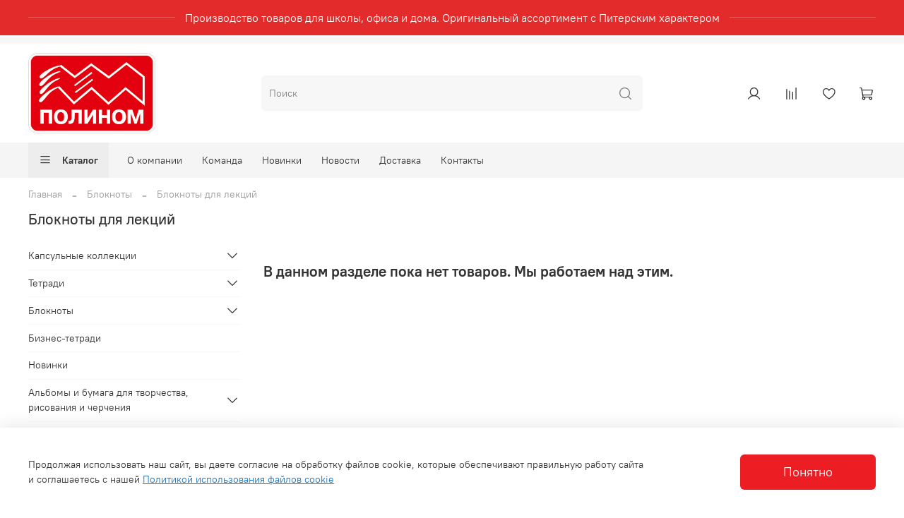

--- FILE ---
content_type: text/html; charset=utf-8
request_url: https://polynom.ru/collection/bloknoty-dlya-lektsiy
body_size: 44862
content:
<!DOCTYPE html>
<html
  style="
    --color-btn-bg:#ED1D24;
--color-btn-bg-is-dark:true;
--bg:#ffffff;
--bg-is-dark:false;

--color-text: var(--color-text-dark);
--color-text-minor-shade: var(--color-text-dark-minor-shade);
--color-text-major-shade: var(--color-text-dark-major-shade);
--color-text-half-shade: var(--color-text-dark-half-shade);

--color-notice-warning-is-dark:false;
--color-notice-success-is-dark:false;
--color-notice-error-is-dark:false;
--color-notice-info-is-dark:false;
--color-form-controls-bg:var(--bg);
--color-form-controls-bg-disabled:var(--bg-minor-shade);
--color-form-controls-border-color:var(--bg-half-shade);
--color-form-controls-color:var(--color-text);
--is-editor:false;


  "
  >
  <head><link media='print' onload='this.media="all"' rel='stylesheet' type='text/css' href='/served_assets/public/jquery.modal-0c2631717f4ce8fa97b5d04757d294c2bf695df1d558678306d782f4bf7b4773.css'><meta data-config="{&quot;collection_products_count&quot;:0}" name="page-config" content="" /><meta data-config="{&quot;money_with_currency_format&quot;:{&quot;delimiter&quot;:&quot; &quot;,&quot;separator&quot;:&quot;.&quot;,&quot;format&quot;:&quot;%n %u&quot;,&quot;unit&quot;:&quot;₽&quot;,&quot;show_price_without_cents&quot;:0},&quot;currency_code&quot;:&quot;RUR&quot;,&quot;currency_iso_code&quot;:&quot;RUB&quot;,&quot;default_currency&quot;:{&quot;title&quot;:&quot;Российский рубль&quot;,&quot;code&quot;:&quot;RUR&quot;,&quot;rate&quot;:1.0,&quot;format_string&quot;:&quot;%n %u&quot;,&quot;unit&quot;:&quot;₽&quot;,&quot;price_separator&quot;:&quot;&quot;,&quot;is_default&quot;:true,&quot;price_delimiter&quot;:&quot;&quot;,&quot;show_price_with_delimiter&quot;:true,&quot;show_price_without_cents&quot;:false},&quot;facebook&quot;:{&quot;pixelActive&quot;:false,&quot;currency_code&quot;:&quot;RUB&quot;,&quot;use_variants&quot;:null},&quot;vk&quot;:{&quot;pixel_active&quot;:null,&quot;price_list_id&quot;:null},&quot;new_ya_metrika&quot;:true,&quot;ecommerce_data_container&quot;:&quot;dataLayer&quot;,&quot;common_js_version&quot;:null,&quot;vue_ui_version&quot;:null,&quot;feedback_captcha_enabled&quot;:true,&quot;account_id&quot;:3682088,&quot;hide_items_out_of_stock&quot;:false,&quot;forbid_order_over_existing&quot;:true,&quot;minimum_items_price&quot;:null,&quot;enable_comparison&quot;:true,&quot;locale&quot;:&quot;ru&quot;,&quot;client_group&quot;:null,&quot;consent_to_personal_data&quot;:{&quot;active&quot;:true,&quot;obligatory&quot;:true,&quot;description&quot;:&quot;\u003cp style=\&quot;text-align: center;\&quot;\u003e\u003cspan style=\&quot;font-size: 8pt;\&quot;\u003eЯ ознакомлен и согласен с условиями \u003ca href=\&quot;/page/oferta\&quot; target=\&quot;blank\&quot;\u003eоферты и политики конфиденциальности\u003c/a\u003e.\u003c/span\u003e\u003c/p\u003e&quot;},&quot;recaptcha_key&quot;:&quot;6LfXhUEmAAAAAOGNQm5_a2Ach-HWlFKD3Sq7vfFj&quot;,&quot;recaptcha_key_v3&quot;:&quot;6LcZi0EmAAAAAPNov8uGBKSHCvBArp9oO15qAhXa&quot;,&quot;yandex_captcha_key&quot;:&quot;ysc1_ec1ApqrRlTZTXotpTnO8PmXe2ISPHxsd9MO3y0rye822b9d2&quot;,&quot;checkout_float_order_content_block&quot;:false,&quot;available_products_characteristics_ids&quot;:null,&quot;sber_id_app_id&quot;:&quot;5b5a3c11-72e5-4871-8649-4cdbab3ba9a4&quot;,&quot;theme_generation&quot;:4,&quot;quick_checkout_captcha_enabled&quot;:false,&quot;max_order_lines_count&quot;:500,&quot;sber_bnpl_min_amount&quot;:1000,&quot;sber_bnpl_max_amount&quot;:150000,&quot;counter_settings&quot;:{&quot;data_layer_name&quot;:&quot;dataLayer&quot;,&quot;new_counters_setup&quot;:false,&quot;add_to_cart_event&quot;:true,&quot;remove_from_cart_event&quot;:true,&quot;add_to_wishlist_event&quot;:true},&quot;site_setting&quot;:{&quot;show_cart_button&quot;:true,&quot;show_service_button&quot;:false,&quot;show_marketplace_button&quot;:false,&quot;show_quick_checkout_button&quot;:true},&quot;warehouses&quot;:[],&quot;captcha_type&quot;:&quot;google&quot;,&quot;human_readable_urls&quot;:false}" name="shop-config" content="" /><meta name='js-evnvironment' content='production' /><meta name='default-locale' content='ru' /><meta name='insales-redefined-api-methods' content="[]" /><script type="text/javascript" src="https://static.insales-cdn.com/assets/static-versioned/v3.72/static/libs/lodash/4.17.21/lodash.min.js"></script>
<!--InsalesCounter -->
<script type="text/javascript">
(function() {
  if (typeof window.__insalesCounterId !== 'undefined') {
    return;
  }

  try {
    Object.defineProperty(window, '__insalesCounterId', {
      value: 3682088,
      writable: true,
      configurable: true
    });
  } catch (e) {
    console.error('InsalesCounter: Failed to define property, using fallback:', e);
    window.__insalesCounterId = 3682088;
  }

  if (typeof window.__insalesCounterId === 'undefined') {
    console.error('InsalesCounter: Failed to set counter ID');
    return;
  }

  let script = document.createElement('script');
  script.async = true;
  script.src = '/javascripts/insales_counter.js?7';
  let firstScript = document.getElementsByTagName('script')[0];
  firstScript.parentNode.insertBefore(script, firstScript);
})();
</script>
<!-- /InsalesCounter -->

    <!-- meta -->
<meta charset="UTF-8" /><title>Блокноты для лекций – ООО "Политехнология"</title><meta name="description" content="Заказывайте товары из категории «Блокноты для лекций». Товаров в каталоге: 0.  Быстрая доставка.">
<meta data-config="{&quot;static-versioned&quot;: &quot;1.38&quot;}" name="theme-meta-data" content="">
<meta name="robots" content="index,follow" />
<meta http-equiv="X-UA-Compatible" content="IE=edge,chrome=1" />
<meta name="viewport" content="width=device-width, initial-scale=1.0" />
<meta name="SKYPE_TOOLBAR" content="SKYPE_TOOLBAR_PARSER_COMPATIBLE" />
<meta name="format-detection" content="telephone=no">

<!-- canonical url--><link rel="canonical" href="https://polynom.ru/collection/bloknoty-dlya-lektsiy"/>

<!-- rss feed-->
  
    <meta property="og:title" content="Блокноты для лекций">
  
  
  <meta property="og:type" content="website">
  <meta property="og:url" content="https://polynom.ru/collection/bloknoty-dlya-lektsiy">




<!-- icons--><link rel="icon" type="image/png" sizes="16x16" href="https://static.insales-cdn.com/files/1/5789/38409885/original/polynom_s.jpg" />
<style media="screen">
  @supports (content-visibility: hidden) {
    body:not(.settings_loaded) {
      content-visibility: hidden;
    }
  }
  @supports not (content-visibility: hidden) {
    body:not(.settings_loaded) {
      visibility: hidden;
    }
  }
</style>

  </head>
  <body data-multi-lang="false">
    <noscript>
<div class="njs-alert-overlay">
  <div class="njs-alert-wrapper">
    <div class="njs-alert">
      <p>Включите в вашем браузере JavaScript!</p>
    </div>
  </div>
</div>
</noscript>

    <div class="page_layout page_layout_normal_left page_layout_section_top">
      <header>
      
        <div
  class="layout widget-type_system_widget_v4_delimeters_text"
  style="--delimeter-type:solid; --border-size:1px; --font-size:16px; --bg:#E32B2B; --bg-is-dark:true; --bg-minor-shade:#e74343; --bg-minor-shade-is-dark:true; --bg-major-shade:#ea5b5b; --bg-major-shade-is-dark:true; --bg-half-shade:#f3a2a2; --bg-half-shade-is-light:true; --layout-wide-bg:true; --layout-pt:1vw; --layout-pb:1vw; --layout-wide-content:false; --layout-edge:false; --hide-desktop:false; --hide-mobile:false;"
  data-widget-drop-item-id="146434433"
  
  >
  <div class="layout__content">
    <div class="delimeter">
  <div class="delimeter_line"></div>
  <div class="delimeter_text">Производство товаров для школы, офиса и дома. Оригинальный ассортимент с Питерским характером</div>
  <div class="delimeter_line"></div>
</div>

  </div>
</div>

      
        <div
  class="layout widget-type_system_widget_v4_header_5"
  style="--logo-img:'https://static.insales-cdn.com/files/1/4086/37990390/original/polynom.jpg'; --logo-max-width:180px; --live-search:false; --hide-search:false; --hide-language:false; --hide-personal:false; --hide-compare:false; --hide-favorite:false; --hide-menu-photo:true; --hide-counts:true; --bage-bg:#ED1D24; --bage-bg-is-dark:true; --bage-bg-minor-shade:#ef353b; --bage-bg-minor-shade-is-dark:true; --bage-bg-major-shade:#f14e53; --bage-bg-major-shade-is-dark:true; --bage-bg-half-shade:#f7979a; --bage-bg-half-shade-is-light:true; --bg-bottom:#F5F5F5; --bg-bottom-is-light:true; --bg-bottom-minor-shade:#ededed; --bg-bottom-minor-shade-is-light:true; --bg-bottom-major-shade:#e4e4e4; --bg-bottom-major-shade-is-light:true; --bg-bottom-half-shade:#7a7a7a; --bg-bottom-half-shade-is-dark:true; --header-wide-bg:true; --menu-grid-list-min-width:150px; --subcollections-items-limit:1; --menu-grid-list-row-gap:1rem; --menu-grid-list-column-gap:1rem; --img-border-radius:6px; --menu-img-ratio:1; --menu-img-fit:cover; --header-top-pt:0.5vw; --header-top-pb:0.5vw; --header-main-pt:1vw; --header-main-pb:1vw; --layout-content-max-width:1302px; --header-wide-content:true; --hide-desktop:false; --hide-mobile:false;"
  data-widget-drop-item-id="51069858"
  
  >
  <div class="layout__content">
    






<div class="header header_no-languages" >
  <div class="header__mobile-head">
    <div class="header__mobile-head-content">
      <button type="button" class="button button_size-l header__hide-mobile-menu-btn js-hide-mobile-menu">
        <span class="icon icon-times"></span>
      </button>

      
    </div>
  </div>

  <div class="header__content">
    <div class="header-part-top">
      <div class="header-part-top__inner">
        <div class="header__area-menu">
          <div class="header__menu-title">
            Информация
          </div>
          <ul class="header__menu js-cut-list" data-navigation data-menu-handle="footer-menu-1">
            
          </ul>
        </div>

        <div class="header__area-text">
          
        </div>

        <div class="header__area-contacts">
          



        </div>


        


      </div>
    </div>

    <div class="header-part-main">
      <div class="header-part-main__inner">
        <div class="header__area-logo">
          
  
    
      <a href=" / " class="header__logo">
        <img src="https://static.insales-cdn.com/files/1/4086/37990390/original/polynom.jpg" alt="ООО &quot;Политехнология&quot; (ПОЛИНОМ)" title="ООО &quot;Политехнология&quot; (ПОЛИНОМ)">
      </a>
    
  

        </div>

        <div class="header__area-search">
          <div class="header__search">
            <form action="/search" method="get" class="header__search-form">
              <input type="text" autocomplete="off" class="form-control form-control_size-l header__search-field"
                name="q" value="" placeholder="Поиск"  />
              <button type="submit" class="button button_size-l header__search-btn">
                <span class="icon icon-search"></span>
              </button>
              <input type="hidden" name="lang" value="ru">
              <div class="header__search__results" data-search-result></div>
            </form>
            <button type="button" class="button button_size-l header__search-mobile-btn js-show-mobile-search">
              <span class="icon icon-search _show"></span>
              <span class="icon icon-times _hide"></span>
            </button>
          </div>
        </div>

        <div class="header__area-controls">
          
          <a href="/client_account/orders" class="header__control-btn header__cabinet">
            <span class="icon icon-user"></span>
          </a>
          

          
          
          <a href="/compares" class="header__control-btn header__compare compare-empty" data-compare-counter-btn>
            <span class="icon icon-compare">
              <span class="header__control-bage" data-compare-counter>0</span>
            </span>
          </a>
          
          

          
          <a href="/favorites" class="header__control-btn header__favorite" data-bage-count="0">
            <span class="icon icon-favorites">
              <span class="header__control-bage" data-ui-favorites-counter>0</span>
            </span>
          </a>
          

          
            <a href="/cart_items" class="header__control-btn header__cart" data-bage-count="0">
              <span class="icon icon-cart">
                <span class="header__control-bage" data-cart-positions-count></span>
              </span>
              <span class="header__control-text" data-cart-total-price></span>
            </a>
          
        </div>
      </div>

      

      

      <div class="header__collections">
        <div class="header__collections-content">
          <div class="header__collections-head">Каталог</div>
          <ul class="grid-list header__collections-menu" data-navigation
            data-subcollections-items-limit=1>
            
            
            
            

            <li class="header__collections-item is-level-1" data-navigation-item>
              

              <div class="header__collections-controls">
                
                

                
                <a href="/collection/kapsulnye-kollektsii" class="header__collections-link"
                  data-navigation-link="/collection/kapsulnye-kollektsii">
                  Капсульные коллекции
                </a>

                
                <button class="header__collections-show-submenu-btn js-show-mobile-submenu" type="button">
                  <span class="icon icon-angle-down"></span>
                </button>
                
              </div>

              
              <ul class="header__collections-submenu" data-navigation-submenu>
                
                <li class="header__collections-item "
                  data-navigation-item>
                  <div class="header__collections-controls">
                    <a href="/collection/tsoykinolitsenziya" class="header__collections-link"
                      data-navigation-link="/collection/tsoykinolitsenziya">
                      Цой.Кино.Лицензия

                      

                    </a>
                  </div>
                </li>
                
                <li class="header__collections-item is-hide"
                  data-navigation-item>
                  <div class="header__collections-controls">
                    <a href="/collection/alye-parusa" class="header__collections-link"
                      data-navigation-link="/collection/alye-parusa">
                      Алые паруса

                      

                    </a>
                  </div>
                </li>
                
                <li class="header__collections-item is-hide"
                  data-navigation-item>
                  <div class="header__collections-controls">
                    <a href="/collection/spb-city-art" class="header__collections-link"
                      data-navigation-link="/collection/spb-city-art">
                      SPb city art

                      

                    </a>
                  </div>
                </li>
                
                <li class="header__collections-item is-hide"
                  data-navigation-item>
                  <div class="header__collections-controls">
                    <a href="/collection/kosmosketchi" class="header__collections-link"
                      data-navigation-link="/collection/kosmosketchi">
                      Космоскетчи

                      

                    </a>
                  </div>
                </li>
                
                <li class="header__collections-item is-hide"
                  data-navigation-item>
                  <div class="header__collections-controls">
                    <a href="/collection/obnimashki" class="header__collections-link"
                      data-navigation-link="/collection/obnimashki">
                      Обнимашки

                      

                    </a>
                  </div>
                </li>
                
                <li class="header__collections-item is-hide"
                  data-navigation-item>
                  <div class="header__collections-controls">
                    <a href="/collection/flora-art" class="header__collections-link"
                      data-navigation-link="/collection/flora-art">
                      Flora art

                      

                    </a>
                  </div>
                </li>
                
                <li class="header__collections-item is-hide"
                  data-navigation-item>
                  <div class="header__collections-controls">
                    <a href="/collection/v-stile-van-goga" class="header__collections-link"
                      data-navigation-link="/collection/v-stile-van-goga">
                      В стиле Ван Гога

                      

                    </a>
                  </div>
                </li>
                
              </ul>
              <div
                class="header__collections-show-more is-show">
                <span class="button-link header__collections-show-more-link js-show-more-subcollections">
                  <span class="header__collections-show-more-text-show">Показать все</span>
                  <span class="header__collections-show-more-text-hide">Скрыть</span>
                  <span class="icon icon-angle-down"></span>
                </span>
              </div>
              
            </li>
            
            

            <li class="header__collections-item is-level-1" data-navigation-item>
              

              <div class="header__collections-controls">
                
                

                
                <a href="/collection/tetradi" class="header__collections-link"
                  data-navigation-link="/collection/tetradi">
                  Тетради
                </a>

                
                <button class="header__collections-show-submenu-btn js-show-mobile-submenu" type="button">
                  <span class="icon icon-angle-down"></span>
                </button>
                
              </div>

              
              <ul class="header__collections-submenu" data-navigation-submenu>
                
                <li class="header__collections-item "
                  data-navigation-item>
                  <div class="header__collections-controls">
                    <a href="/collection/format-a5" class="header__collections-link"
                      data-navigation-link="/collection/format-a5">
                      Тетради А5

                      

                    </a>
                  </div>
                </li>
                
                <li class="header__collections-item is-hide"
                  data-navigation-item>
                  <div class="header__collections-controls">
                    <a href="/collection/tetradi-shkolnye-uchenicheskie-na-skrepke-10-nds" class="header__collections-link"
                      data-navigation-link="/collection/tetradi-shkolnye-uchenicheskie-na-skrepke-10-nds">
                      Тетради школьные ученические на скрепке 10% НДС

                      

                    </a>
                  </div>
                </li>
                
                <li class="header__collections-item is-hide"
                  data-navigation-item>
                  <div class="header__collections-controls">
                    <a href="/collection/format-a4" class="header__collections-link"
                      data-navigation-link="/collection/format-a4">
                      Тетради А4

                      

                    </a>
                  </div>
                </li>
                
                <li class="header__collections-item is-hide"
                  data-navigation-item>
                  <div class="header__collections-controls">
                    <a href="/collection/tetradi-s-oblozhkoy-iz-bumvinila" class="header__collections-link"
                      data-navigation-link="/collection/tetradi-s-oblozhkoy-iz-bumvinila">
                      Тетради с обложкой из бумвинила

                      

                    </a>
                  </div>
                </li>
                
                <li class="header__collections-item is-hide"
                  data-navigation-item>
                  <div class="header__collections-controls">
                    <a href="/collection/notnye" class="header__collections-link"
                      data-navigation-link="/collection/notnye">
                      Нотные тетради

                      

                    </a>
                  </div>
                </li>
                
                <li class="header__collections-item is-hide"
                  data-navigation-item>
                  <div class="header__collections-controls">
                    <a href="/collection/na-koltsah" class="header__collections-link"
                      data-navigation-link="/collection/na-koltsah">
                      Тетради на кольцах

                      

                    </a>
                  </div>
                </li>
                
              </ul>
              <div
                class="header__collections-show-more is-show">
                <span class="button-link header__collections-show-more-link js-show-more-subcollections">
                  <span class="header__collections-show-more-text-show">Показать все</span>
                  <span class="header__collections-show-more-text-hide">Скрыть</span>
                  <span class="icon icon-angle-down"></span>
                </span>
              </div>
              
            </li>
            
            

            <li class="header__collections-item is-level-1" data-navigation-item>
              

              <div class="header__collections-controls">
                
                

                
                <a href="/collection/bloknoty" class="header__collections-link"
                  data-navigation-link="/collection/bloknoty">
                  Блокноты
                </a>

                
                <button class="header__collections-show-submenu-btn js-show-mobile-submenu" type="button">
                  <span class="icon icon-angle-down"></span>
                </button>
                
              </div>

              
              <ul class="header__collections-submenu" data-navigation-submenu>
                
                <li class="header__collections-item "
                  data-navigation-item>
                  <div class="header__collections-controls">
                    <a href="/collection/bloknoty-s-krepleniem-sleva" class="header__collections-link"
                      data-navigation-link="/collection/bloknoty-s-krepleniem-sleva">
                      Блокноты с креплением слева

                      

                    </a>
                  </div>
                </li>
                
                <li class="header__collections-item is-hide"
                  data-navigation-item>
                  <div class="header__collections-controls">
                    <a href="/collection/format-a4-2" class="header__collections-link"
                      data-navigation-link="/collection/format-a4-2">
                      Формат А4

                      

                    </a>
                  </div>
                </li>
                
                <li class="header__collections-item is-hide"
                  data-navigation-item>
                  <div class="header__collections-controls">
                    <a href="/collection/format-a5-2" class="header__collections-link"
                      data-navigation-link="/collection/format-a5-2">
                      Формат А5

                      

                    </a>
                  </div>
                </li>
                
                <li class="header__collections-item is-hide"
                  data-navigation-item>
                  <div class="header__collections-controls">
                    <a href="/collection/format-a6" class="header__collections-link"
                      data-navigation-link="/collection/format-a6">
                      Формат А6

                      

                    </a>
                  </div>
                </li>
                
                <li class="header__collections-item is-hide"
                  data-navigation-item>
                  <div class="header__collections-controls">
                    <a href="/collection/format-a7" class="header__collections-link"
                      data-navigation-link="/collection/format-a7">
                      Формат А7

                      

                    </a>
                  </div>
                </li>
                
                <li class="header__collections-item is-hide"
                  data-navigation-item>
                  <div class="header__collections-controls">
                    <a href="/collection/biznes-bloknoty" class="header__collections-link"
                      data-navigation-link="/collection/biznes-bloknoty">
                      Бизнес-блокноты

                      

                    </a>
                  </div>
                </li>
                
                <li class="header__collections-item is-hide"
                  data-navigation-item>
                  <div class="header__collections-controls">
                    <a href="/collection/bloknoty-ekonom-klassa-grafo" class="header__collections-link"
                      data-navigation-link="/collection/bloknoty-ekonom-klassa-grafo">
                      Блокноты эконом-класса «Графо»

                      

                    </a>
                  </div>
                </li>
                
                <li class="header__collections-item is-hide"
                  data-navigation-item>
                  <div class="header__collections-controls">
                    <a href="/collection/bloknoty-s-plastikovoy-oblozhkoy" class="header__collections-link"
                      data-navigation-link="/collection/bloknoty-s-plastikovoy-oblozhkoy">
                      Блокноты с пластиковой обложкой

                      

                    </a>
                  </div>
                </li>
                
              </ul>
              <div
                class="header__collections-show-more is-show">
                <span class="button-link header__collections-show-more-link js-show-more-subcollections">
                  <span class="header__collections-show-more-text-show">Показать все</span>
                  <span class="header__collections-show-more-text-hide">Скрыть</span>
                  <span class="icon icon-angle-down"></span>
                </span>
              </div>
              
            </li>
            
            

            <li class="header__collections-item is-level-1" data-navigation-item>
              

              <div class="header__collections-controls">
                
                

                
                <a href="/collection/novinki" class="header__collections-link"
                  data-navigation-link="/collection/novinki">
                  Новинки
                </a>

                
              </div>

              
            </li>
            
            

            <li class="header__collections-item is-level-1" data-navigation-item>
              

              <div class="header__collections-controls">
                
                

                
                <a href="/collection/biznes-tetradi" class="header__collections-link"
                  data-navigation-link="/collection/biznes-tetradi">
                  Бизнес-тетради
                </a>

                
              </div>

              
            </li>
            
            

            <li class="header__collections-item is-level-1" data-navigation-item>
              

              <div class="header__collections-controls">
                
                

                
                <a href="/collection/albomy-i-bumaga-dlya-tvorchestva-risovaniya-i-chercheniya" class="header__collections-link"
                  data-navigation-link="/collection/albomy-i-bumaga-dlya-tvorchestva-risovaniya-i-chercheniya">
                  Альбомы и бумага для творчества, рисования и черчения
                </a>

                
                <button class="header__collections-show-submenu-btn js-show-mobile-submenu" type="button">
                  <span class="icon icon-angle-down"></span>
                </button>
                
              </div>

              
              <ul class="header__collections-submenu" data-navigation-submenu>
                
                <li class="header__collections-item "
                  data-navigation-item>
                  <div class="header__collections-controls">
                    <a href="/collection/albomy-dlya-risovaniya-detskie" class="header__collections-link"
                      data-navigation-link="/collection/albomy-dlya-risovaniya-detskie">
                      Альбомы для рисования детские

                      

                    </a>
                  </div>
                </li>
                
                <li class="header__collections-item is-hide"
                  data-navigation-item>
                  <div class="header__collections-controls">
                    <a href="/collection/bumaga-dlya-risovaniya-i-chercheniya" class="header__collections-link"
                      data-navigation-link="/collection/bumaga-dlya-risovaniya-i-chercheniya">
                      Бумага для рисования и черчения

                      

                    </a>
                  </div>
                </li>
                
              </ul>
              <div
                class="header__collections-show-more is-show">
                <span class="button-link header__collections-show-more-link js-show-more-subcollections">
                  <span class="header__collections-show-more-text-show">Показать все</span>
                  <span class="header__collections-show-more-text-hide">Скрыть</span>
                  <span class="icon icon-angle-down"></span>
                </span>
              </div>
              
            </li>
            
            

            <li class="header__collections-item is-level-1" data-navigation-item>
              

              <div class="header__collections-controls">
                
                

                
                <a href="/collection/bloknoty-premium-klassa" class="header__collections-link"
                  data-navigation-link="/collection/bloknoty-premium-klassa">
                  Блокноты ПРЕМИУМ класса
                </a>

                
                <button class="header__collections-show-submenu-btn js-show-mobile-submenu" type="button">
                  <span class="icon icon-angle-down"></span>
                </button>
                
              </div>

              
              <ul class="header__collections-submenu" data-navigation-submenu>
                
                <li class="header__collections-item "
                  data-navigation-item>
                  <div class="header__collections-controls">
                    <a href="/collection/bloknoty-premium-na-sshivke-knizhnyy-pereplet" class="header__collections-link"
                      data-navigation-link="/collection/bloknoty-premium-na-sshivke-knizhnyy-pereplet">
                      Блокноты ПРЕМИУМ на сшивке книжный переплет

                      

                    </a>
                  </div>
                </li>
                
              </ul>
              <div
                class="header__collections-show-more ">
                <span class="button-link header__collections-show-more-link js-show-more-subcollections">
                  <span class="header__collections-show-more-text-show">Показать все</span>
                  <span class="header__collections-show-more-text-hide">Скрыть</span>
                  <span class="icon icon-angle-down"></span>
                </span>
              </div>
              
            </li>
            
            

            <li class="header__collections-item is-level-1" data-navigation-item>
              

              <div class="header__collections-controls">
                
                

                
                <a href="/collection/bloknoty-dlya-zarisovok-sketchbuki-i-artbuki" class="header__collections-link"
                  data-navigation-link="/collection/bloknoty-dlya-zarisovok-sketchbuki-i-artbuki">
                  Блокноты для зарисовок – СКЕТЧБУКИ и АРТБУКИ
                </a>

                
                <button class="header__collections-show-submenu-btn js-show-mobile-submenu" type="button">
                  <span class="icon icon-angle-down"></span>
                </button>
                
              </div>

              
              <ul class="header__collections-submenu" data-navigation-submenu>
                
                <li class="header__collections-item "
                  data-navigation-item>
                  <div class="header__collections-controls">
                    <a href="/collection/artbuki" class="header__collections-link"
                      data-navigation-link="/collection/artbuki">
                      АРТБУКИ

                      

                    </a>
                  </div>
                </li>
                
                <li class="header__collections-item is-hide"
                  data-navigation-item>
                  <div class="header__collections-controls">
                    <a href="/collection/sketchbuki" class="header__collections-link"
                      data-navigation-link="/collection/sketchbuki">
                      СКЕТЧБУКИ

                      

                    </a>
                  </div>
                </li>
                
                <li class="header__collections-item is-hide"
                  data-navigation-item>
                  <div class="header__collections-controls">
                    <a href="/collection/sketchbuki-tverdaya-oblozhka-na-metallicheskom-grebne" class="header__collections-link"
                      data-navigation-link="/collection/sketchbuki-tverdaya-oblozhka-na-metallicheskom-grebne">
                      Скетчбуки твердая обложка на металлическом гребне

                      

                    </a>
                  </div>
                </li>
                
                <li class="header__collections-item is-hide"
                  data-navigation-item>
                  <div class="header__collections-controls">
                    <a href="/collection/sketchbuki-premium" class="header__collections-link"
                      data-navigation-link="/collection/sketchbuki-premium">
                      Скетчбуки Премиум

                      

                    </a>
                  </div>
                </li>
                
                <li class="header__collections-item is-hide"
                  data-navigation-item>
                  <div class="header__collections-controls">
                    <a href="/collection/sketchbuki-s-fonovymi-stranitsami" class="header__collections-link"
                      data-navigation-link="/collection/sketchbuki-s-fonovymi-stranitsami">
                      Скетчбуки с фоновыми страницами

                      

                    </a>
                  </div>
                </li>
                
              </ul>
              <div
                class="header__collections-show-more is-show">
                <span class="button-link header__collections-show-more-link js-show-more-subcollections">
                  <span class="header__collections-show-more-text-show">Показать все</span>
                  <span class="header__collections-show-more-text-hide">Скрыть</span>
                  <span class="icon icon-angle-down"></span>
                </span>
              </div>
              
            </li>
            
            

            <li class="header__collections-item is-level-1" data-navigation-item>
              

              <div class="header__collections-controls">
                
                

                
                <a href="/collection/eksklyuzivnye-izdeliya" class="header__collections-link"
                  data-navigation-link="/collection/eksklyuzivnye-izdeliya">
                  Эксклюзивные изделия
                </a>

                
              </div>

              
            </li>
            
            

            <li class="header__collections-item is-level-1" data-navigation-item>
              

              <div class="header__collections-controls">
                
                

                
                <a href="/collection/kalendari" class="header__collections-link"
                  data-navigation-link="/collection/kalendari">
                  КАЛЕНДАРИ
                </a>

                
                <button class="header__collections-show-submenu-btn js-show-mobile-submenu" type="button">
                  <span class="icon icon-angle-down"></span>
                </button>
                
              </div>

              
              <ul class="header__collections-submenu" data-navigation-submenu>
                
                <li class="header__collections-item "
                  data-navigation-item>
                  <div class="header__collections-controls">
                    <a href="/collection/kalendari-nastennye-ekonom-na-treh-grebnyah" class="header__collections-link"
                      data-navigation-link="/collection/kalendari-nastennye-ekonom-na-treh-grebnyah">
                      Календари настенные ЭКОНОМ (на трех гребнях)

                      

                    </a>
                  </div>
                </li>
                
                <li class="header__collections-item is-hide"
                  data-navigation-item>
                  <div class="header__collections-controls">
                    <a href="/collection/kalendari-trehsektsionnye-standart-na-treh-grebnyah" class="header__collections-link"
                      data-navigation-link="/collection/kalendari-trehsektsionnye-standart-na-treh-grebnyah">
                      Календари трехсекционные СТАНДАРТ (на трех гребнях)

                      

                    </a>
                  </div>
                </li>
                
                <li class="header__collections-item is-hide"
                  data-navigation-item>
                  <div class="header__collections-controls">
                    <a href="/collection/kalendari-trehsektsionnye-trio-s-polnotsvetnymi-podlozhkami" class="header__collections-link"
                      data-navigation-link="/collection/kalendari-trehsektsionnye-trio-s-polnotsvetnymi-podlozhkami">
                      Календари трехсекционные (трио) с полноцветными подложками

                      

                    </a>
                  </div>
                </li>
                
                <li class="header__collections-item is-hide"
                  data-navigation-item>
                  <div class="header__collections-controls">
                    <a href="/collection/kalendari-nastolnye-domiki-shalashiki" class="header__collections-link"
                      data-navigation-link="/collection/kalendari-nastolnye-domiki-shalashiki">
                      Календари настольные - домики (шалашики)

                      

                    </a>
                  </div>
                </li>
                
                <li class="header__collections-item is-hide"
                  data-navigation-item>
                  <div class="header__collections-controls">
                    <a href="/collection/kalendari-trehsektsionnye-mini-na-treh-grebnyah" class="header__collections-link"
                      data-navigation-link="/collection/kalendari-trehsektsionnye-mini-na-treh-grebnyah">
                      Календари трехсекционные МИНИ (на трех гребнях)

                      

                    </a>
                  </div>
                </li>
                
                <li class="header__collections-item is-hide"
                  data-navigation-item>
                  <div class="header__collections-controls">
                    <a href="/collection/kalendari-trehsektsionnye-premium-na-treh-grebnyah" class="header__collections-link"
                      data-navigation-link="/collection/kalendari-trehsektsionnye-premium-na-treh-grebnyah">
                      Календари трехсекционные ПРЕМИУМ (на трех гребнях)

                      

                    </a>
                  </div>
                </li>
                
                <li class="header__collections-item is-hide"
                  data-navigation-item>
                  <div class="header__collections-controls">
                    <a href="/collection/kalendari-chetyrehsektsionnye-na-chetyreh-grebnyah" class="header__collections-link"
                      data-navigation-link="/collection/kalendari-chetyrehsektsionnye-na-chetyreh-grebnyah">
                      Календари четырехсекционные (на четырех гребнях)

                      

                    </a>
                  </div>
                </li>
                
                <li class="header__collections-item is-hide"
                  data-navigation-item>
                  <div class="header__collections-controls">
                    <a href="/collection/kalendari-trehsektsionnye-superpremium-na-treh-grebnyah" class="header__collections-link"
                      data-navigation-link="/collection/kalendari-trehsektsionnye-superpremium-na-treh-grebnyah">
                      Календари трехсекционные СУПЕРПРЕМИУМ (на трех гребнях)

                      

                    </a>
                  </div>
                </li>
                
                <li class="header__collections-item is-hide"
                  data-navigation-item>
                  <div class="header__collections-controls">
                    <a href="/collection/kalendari-trehsektsionnye-superpremium-na-treh-grebnyah-s-bloknotami-dlya-zapisey" class="header__collections-link"
                      data-navigation-link="/collection/kalendari-trehsektsionnye-superpremium-na-treh-grebnyah-s-bloknotami-dlya-zapisey">
                      Календари трехсекционные СУПЕРПРЕМИУМ на трех гребнях с блокнотами для записей

                      

                    </a>
                  </div>
                </li>
                
                <li class="header__collections-item is-hide"
                  data-navigation-item>
                  <div class="header__collections-controls">
                    <a href="/collection/kalendari-trio-s-magnitnym-kursorom" class="header__collections-link"
                      data-navigation-link="/collection/kalendari-trio-s-magnitnym-kursorom">
                      Календари трио с магнитным курсором

                      

                    </a>
                  </div>
                </li>
                
                <li class="header__collections-item is-hide"
                  data-navigation-item>
                  <div class="header__collections-controls">
                    <a href="/collection/kalendari-nastennye-trehsektsionnye-perevertysh-na-dva-goda" class="header__collections-link"
                      data-navigation-link="/collection/kalendari-nastennye-trehsektsionnye-perevertysh-na-dva-goda">
                      Календари настенные трехсекционные "ПЕРЕВЕРТЫШ" на два года

                      

                    </a>
                  </div>
                </li>
                
                <li class="header__collections-item is-hide"
                  data-navigation-item>
                  <div class="header__collections-controls">
                    <a href="/collection/kalendari-nastolnye-na-derevyannoy-podstavke-molberte" class="header__collections-link"
                      data-navigation-link="/collection/kalendari-nastolnye-na-derevyannoy-podstavke-molberte">
                      Календари настольные на деревянной подставке-мольберте

                      

                    </a>
                  </div>
                </li>
                
              </ul>
              <div
                class="header__collections-show-more is-show">
                <span class="button-link header__collections-show-more-link js-show-more-subcollections">
                  <span class="header__collections-show-more-text-show">Показать все</span>
                  <span class="header__collections-show-more-text-hide">Скрыть</span>
                  <span class="icon icon-angle-down"></span>
                </span>
              </div>
              
            </li>
            
            

            <li class="header__collections-item is-level-1" data-navigation-item>
              

              <div class="header__collections-controls">
                
                

                
                <a href="/collection/pakety-podarochnye" class="header__collections-link"
                  data-navigation-link="/collection/pakety-podarochnye">
                  Пакеты подарочные
                </a>

                
                <button class="header__collections-show-submenu-btn js-show-mobile-submenu" type="button">
                  <span class="icon icon-angle-down"></span>
                </button>
                
              </div>

              
              <ul class="header__collections-submenu" data-navigation-submenu>
                
                <li class="header__collections-item "
                  data-navigation-item>
                  <div class="header__collections-controls">
                    <a href="/collection/s-18x23x10sm" class="header__collections-link"
                      data-navigation-link="/collection/s-18x23x10sm">
                      S (18x23x10см)

                      

                    </a>
                  </div>
                </li>
                
                <li class="header__collections-item is-hide"
                  data-navigation-item>
                  <div class="header__collections-controls">
                    <a href="/collection/m-26x32x12sm" class="header__collections-link"
                      data-navigation-link="/collection/m-26x32x12sm">
                      M (26x32x12см)

                      

                    </a>
                  </div>
                </li>
                
                <li class="header__collections-item is-hide"
                  data-navigation-item>
                  <div class="header__collections-controls">
                    <a href="/collection/l-30x42x12sm" class="header__collections-link"
                      data-navigation-link="/collection/l-30x42x12sm">
                      L (30x42x12см)

                      

                    </a>
                  </div>
                </li>
                
              </ul>
              <div
                class="header__collections-show-more is-show">
                <span class="button-link header__collections-show-more-link js-show-more-subcollections">
                  <span class="header__collections-show-more-text-show">Показать все</span>
                  <span class="header__collections-show-more-text-hide">Скрыть</span>
                  <span class="icon icon-angle-down"></span>
                </span>
              </div>
              
            </li>
            
            

            <li class="header__collections-item is-level-1" data-navigation-item>
              

              <div class="header__collections-controls">
                
                

                
                <a href="/collection/spetsialnye-tetradi-zhurnaly-registratsii" class="header__collections-link"
                  data-navigation-link="/collection/spetsialnye-tetradi-zhurnaly-registratsii">
                  Специальные тетради — Журналы регистрации
                </a>

                
              </div>

              
            </li>
            
            

            <li class="header__collections-item is-level-1" data-navigation-item>
              

              <div class="header__collections-controls">
                
                

                
                <a href="/collection/produktsiya-s-vidami-sankt-peterburga" class="header__collections-link"
                  data-navigation-link="/collection/produktsiya-s-vidami-sankt-peterburga">
                  Продукция с видами Санкт-Петербурга
                </a>

                
              </div>

              
            </li>
            
            

            <li class="header__collections-item is-level-1" data-navigation-item>
              

              <div class="header__collections-controls">
                
                

                
                <a href="/collection/bumaga-ofisnaya-i-dlya-zametok" class="header__collections-link"
                  data-navigation-link="/collection/bumaga-ofisnaya-i-dlya-zametok">
                  Бумага офисная и для заметок
                </a>

                
              </div>

              
            </li>
            
            

            <li class="header__collections-item is-level-1" data-navigation-item>
              

              <div class="header__collections-controls">
                
                

                
                <a href="/collection/ezhenedelniki-i-ezhednevniki" class="header__collections-link"
                  data-navigation-link="/collection/ezhenedelniki-i-ezhednevniki">
                  Еженедельники и ежедневники
                </a>

                
                <button class="header__collections-show-submenu-btn js-show-mobile-submenu" type="button">
                  <span class="icon icon-angle-down"></span>
                </button>
                
              </div>

              
              <ul class="header__collections-submenu" data-navigation-submenu>
                
                <li class="header__collections-item "
                  data-navigation-item>
                  <div class="header__collections-controls">
                    <a href="/collection/ezhenedelniki-i-ezhemesyachniki-na-spirali" class="header__collections-link"
                      data-navigation-link="/collection/ezhenedelniki-i-ezhemesyachniki-na-spirali">
                      Еженедельники и ежемесячники на спирали

                      

                    </a>
                  </div>
                </li>
                
                <li class="header__collections-item is-hide"
                  data-navigation-item>
                  <div class="header__collections-controls">
                    <a href="/collection/ezhednevniki-nedatirovannye-premium-na-sshivke" class="header__collections-link"
                      data-navigation-link="/collection/ezhednevniki-nedatirovannye-premium-na-sshivke">
                      Ежедневники недатированные ПРЕМИУМ на сшивке

                      

                    </a>
                  </div>
                </li>
                
              </ul>
              <div
                class="header__collections-show-more is-show">
                <span class="button-link header__collections-show-more-link js-show-more-subcollections">
                  <span class="header__collections-show-more-text-show">Показать все</span>
                  <span class="header__collections-show-more-text-hide">Скрыть</span>
                  <span class="icon icon-angle-down"></span>
                </span>
              </div>
              
            </li>
            
            

            <li class="header__collections-item is-level-1" data-navigation-item>
              

              <div class="header__collections-controls">
                
                

                
                <a href="/collection/kniga-ucheta" class="header__collections-link"
                  data-navigation-link="/collection/kniga-ucheta">
                  Книга учета
                </a>

                
              </div>

              
            </li>
            
            

            <li class="header__collections-item is-level-1" data-navigation-item>
              

              <div class="header__collections-controls">
                
                

                
                <a href="/collection/fotoalbomy" class="header__collections-link"
                  data-navigation-link="/collection/fotoalbomy">
                  Фотоальбомы и фоторамки
                </a>

                
                <button class="header__collections-show-submenu-btn js-show-mobile-submenu" type="button">
                  <span class="icon icon-angle-down"></span>
                </button>
                
              </div>

              
              <ul class="header__collections-submenu" data-navigation-submenu>
                
                <li class="header__collections-item "
                  data-navigation-item>
                  <div class="header__collections-controls">
                    <a href="/collection/fotoramki" class="header__collections-link"
                      data-navigation-link="/collection/fotoramki">
                      Фоторамки

                      

                    </a>
                  </div>
                </li>
                
                <li class="header__collections-item is-hide"
                  data-navigation-item>
                  <div class="header__collections-controls">
                    <a href="/collection/fotoalbomy-2" class="header__collections-link"
                      data-navigation-link="/collection/fotoalbomy-2">
                      Фотоальбомы

                      

                    </a>
                  </div>
                </li>
                
              </ul>
              <div
                class="header__collections-show-more is-show">
                <span class="button-link header__collections-show-more-link js-show-more-subcollections">
                  <span class="header__collections-show-more-text-show">Показать все</span>
                  <span class="header__collections-show-more-text-hide">Скрыть</span>
                  <span class="icon icon-angle-down"></span>
                </span>
              </div>
              
            </li>
            
            

            <li class="header__collections-item is-level-1" data-navigation-item>
              

              <div class="header__collections-controls">
                
                

                
                <a href="/collection/tsvetnye-karandashi" class="header__collections-link"
                  data-navigation-link="/collection/tsvetnye-karandashi">
                  Карандаши
                </a>

                
                <button class="header__collections-show-submenu-btn js-show-mobile-submenu" type="button">
                  <span class="icon icon-angle-down"></span>
                </button>
                
              </div>

              
              <ul class="header__collections-submenu" data-navigation-submenu>
                
                <li class="header__collections-item "
                  data-navigation-item>
                  <div class="header__collections-controls">
                    <a href="/collection/tsvetnye-karandashi-2" class="header__collections-link"
                      data-navigation-link="/collection/tsvetnye-karandashi-2">
                      Цветные карандаши

                      

                    </a>
                  </div>
                </li>
                
                <li class="header__collections-item is-hide"
                  data-navigation-item>
                  <div class="header__collections-controls">
                    <a href="/collection/chernografitnye-karandashi" class="header__collections-link"
                      data-navigation-link="/collection/chernografitnye-karandashi">
                      Чернографитные карандаши

                      

                    </a>
                  </div>
                </li>
                
              </ul>
              <div
                class="header__collections-show-more is-show">
                <span class="button-link header__collections-show-more-link js-show-more-subcollections">
                  <span class="header__collections-show-more-text-show">Показать все</span>
                  <span class="header__collections-show-more-text-hide">Скрыть</span>
                  <span class="icon icon-angle-down"></span>
                </span>
              </div>
              
            </li>
            
            

            <li class="header__collections-item is-level-1" data-navigation-item>
              

              <div class="header__collections-controls">
                
                

                
                <a href="/collection/produktsiya-s-plastikovoy-oblozhkoy" class="header__collections-link"
                  data-navigation-link="/collection/produktsiya-s-plastikovoy-oblozhkoy">
                  Продукция с пластиковой обложкой
                </a>

                
              </div>

              
            </li>
            
            
          </ul>
        </div>
      </div>

    </div>

    <div class="header-part-bottom">
      <div class="header-part-bottom__inner">
        <div class="header__area-catalog">
          <button type="button" class="button button_size-l header__show-collection-btn js-show-header-collections">
            <span class="icon icon-bars _show"></span>
            <span class="icon icon-times _hide"></span>
            Каталог
          </button>
        </div>

        <div class="header__area-bottom_menu">
          <div class="header__bottom_menu-title">
            Сервис
          </div>
          <ul class="header__bottom_menu js-cut-list-menu" data-navigation
            data-menu-handle="main-menu">
            
            <li class="header__bottom_menu-item" data-navigation-item>
              <a href="/page/about-us" class="header__bottom_menu-link" data-navigation-link="/page/about-us">О компании</a>
            </li>
            
            <li class="header__bottom_menu-item" data-navigation-item>
              <a href="/page/nasha-komanda" class="header__bottom_menu-link" data-navigation-link="/page/nasha-komanda">Команда</a>
            </li>
            
            <li class="header__bottom_menu-item" data-navigation-item>
              <a href="/blogs/blog" class="header__bottom_menu-link" data-navigation-link="/blogs/blog">Новинки</a>
            </li>
            
            <li class="header__bottom_menu-item" data-navigation-item>
              <a href="/blogs/novosti" class="header__bottom_menu-link" data-navigation-link="/blogs/novosti">Новости</a>
            </li>
            
            <li class="header__bottom_menu-item" data-navigation-item>
              <a href="/page/dostavka" class="header__bottom_menu-link" data-navigation-link="/page/dostavka">Доставка</a>
            </li>
            
            <li class="header__bottom_menu-item" data-navigation-item>
              <a href="/page/kontakty" class="header__bottom_menu-link" data-navigation-link="/page/kontakty">Контакты</a>
            </li>
            
          </ul>
        </div>

      </div>
    </div>
  </div>

</div>

<div class="header-mobile-panel">
  <div class="header-mobile-panel__content ">
    <button type="button" class="button button_size-l header-mobile-panel__show-menu-btn js-show-mobile-menu">
      <span class="icon icon-bars"></span>
    </button>

    <div class="header-mobile-panel__logo">
      
  
    
      <a href=" / " class="header__logo">
        <img src="https://static.insales-cdn.com/files/1/4086/37990390/original/polynom.jpg" alt="ООО &quot;Политехнология&quot; (ПОЛИНОМ)" title="ООО &quot;Политехнология&quot; (ПОЛИНОМ)">
      </a>
    
  

    </div>

    <div class="header-mobile-panel__controls">
      
        <a href="/cart_items" class="header__control-btn header__mobile-cart" data-bage-count="0">
          <span class="icon icon-cart">
            <span class="header__control-bage" data-cart-positions-count></span>
          </span>
        </a>
      
    </div>
  </div>
</div>

<div class="header__collections-overlay"></div>

  </div>
</div>

      
      </header>

      
      
      
        <section class="page_section_top">
          
                <div
  class="layout widget-type_system_widget_v4_breadcrumbs_1"
  style="--delemeter:2; --align:start; --layout-wide-bg:false; --layout-pt:1vw; --layout-pb:1vw; --layout-wide-content:false; --layout-edge:false; --hide-desktop:false; --hide-mobile:false;"
  data-widget-drop-item-id="51069835"
  
  >
  <div class="layout__content">
    

<div class="breadcrumb-wrapper delemeter_2">
  <ul class="breadcrumb">
    <li class="breadcrumb-item home">
      <a class="breadcrumb-link" title="Главная" href="/">Главная</a>
    </li>
    
      
        
          
        
          
            
              <li class="breadcrumb-item" data-breadcrumbs="2">
                <a class="breadcrumb-link" title="Блокноты" href="/collection/bloknoty">Блокноты</a>
              </li>
              
            
          
        
          
            
              
                <li class="breadcrumb-item">
                  <span class="breadcrumb-page">Блокноты для лекций</span>
                </li>
              
            
          
        
      
    
  </ul>
</div>




  </div>
</div>

          
                
          
                <div
  class="layout widget-type_system_widget_v4_collection_sort_1"
  style="--hide-sorting-on-mobile:true; --layout-wide-bg:false; --layout-pt:0vw; --layout-pb:0.5vw; --layout-wide-content:false; --layout-edge:false; --hide-desktop:false; --hide-mobile:false;"
  data-widget-drop-item-id="51069837"
  
  >
  <div class="layout__content">
    <div class="collection-toolbar">
  <h1 class="heading">
    
      Блокноты для лекций
    
  </h1>
  <div class="collection-sort">
    
  </div>
</div>

  </div>
</div>

          
        </section>
      
      

      <main>
        





  
    
  
    
  
    
  
    <div
  class="layout widget-type_widget_v4_catalog_2_42904d7f8b600b4d618c92250f91b127"
  style="--hide-description:true; --catalog-grid-list-min-width:220px; --img-ratio:1; --img-fit:contain; --product-desc-limit:10; --product-info-align:left; --switch-img-on-hover:false; --product-info-accent:price; --sticker-font-size:0.9rem; --layout-wide-bg:false; --catalog-grid-list-row-gap:2rem; --catalog-grid-list-column-gap:2rem; --layout-pt:2vw; --layout-pb:2vw; --layout-wide-content:false; --layout-edge:false; --hide-desktop:false; --hide-mobile:false; --catalog-grid-list-min-width-mobile:160px;"
  data-widget-drop-item-id="51696925"
  
  >
  <div class="layout__content">
    









<div class="empty-catalog-message">
  В данном разделе пока нет товаров. Мы работаем над этим.
</div>











  </div>
</div>

  
    
  



      </main>

      
      <aside>
        
            
              <div
  class="layout widget-type_system_widget_v4_sidebar_collections_menu_1"
  style="--hide-title:true; --layout-pt:0vw; --layout-pb:1vw; --hide-desktop:false; --hide-mobile:true;"
  data-widget-drop-item-id="51069877"
  
  >
  <div class="layout__content">
    <div class="sidebar-collections">
  
  
  

  

  <ul class="sidebar-collections__menu" data-navigation>
    
    
    
      
      
      

      
      

      
      

      
        

        

        <li class="sidebar-collections__item" data-navigation-item>
          <div class="sidebar-collections__controls with-submenu">
            <a href="/collection/kapsulnye-kollektsii" class="sidebar-collections__link" data-navigation-link="/collection/kapsulnye-kollektsii" >
              Капсульные коллекции
            </a>

            
              <button class="button button_size-s sidebar-collections__show-submenu-btn js-show-submenu" type="button">
                <span class="icon icon-angle-down"></span>
              </button>
            
          </div>

          
            <ul class="sidebar-collections__submenu" data-navigation-submenu>
          

          

          

          
      
    
      
      
      

      
      

      
      

      
        

        

        <li class="sidebar-collections__item" data-navigation-item>
          <div class="sidebar-collections__controls ">
            <a href="/collection/tsoykinolitsenziya" class="sidebar-collections__link" data-navigation-link="/collection/tsoykinolitsenziya" >
              Цой.Кино.Лицензия
            </a>

            
          </div>

          

          

          
            </li>
          

          
      
    
      
      
      

      
      

      
      

      
        

        

        <li class="sidebar-collections__item" data-navigation-item>
          <div class="sidebar-collections__controls ">
            <a href="/collection/alye-parusa" class="sidebar-collections__link" data-navigation-link="/collection/alye-parusa" >
              Алые паруса
            </a>

            
          </div>

          

          

          
            </li>
          

          
      
    
      
      
      

      
      

      
      

      
        

        

        <li class="sidebar-collections__item" data-navigation-item>
          <div class="sidebar-collections__controls with-submenu">
            <a href="/collection/spb-city-art" class="sidebar-collections__link" data-navigation-link="/collection/spb-city-art" >
              SPb city art
            </a>

            
              <button class="button button_size-s sidebar-collections__show-submenu-btn js-show-submenu" type="button">
                <span class="icon icon-angle-down"></span>
              </button>
            
          </div>

          
            <ul class="sidebar-collections__submenu" data-navigation-submenu>
          

          

          

          
      
    
      
      
      

      
      

      
      

      
        

        

        <li class="sidebar-collections__item" data-navigation-item>
          <div class="sidebar-collections__controls ">
            <a href="/collection/orange" class="sidebar-collections__link" data-navigation-link="/collection/orange" >
              Orange
            </a>

            
          </div>

          

          

          
            </li>
          

          
      
    
      
      
      

      
      

      
      

      
        

        

        <li class="sidebar-collections__item" data-navigation-item>
          <div class="sidebar-collections__controls ">
            <a href="/collection/pink" class="sidebar-collections__link" data-navigation-link="/collection/pink" >
              Pink
            </a>

            
          </div>

          

          

          
            </li>
          

          
      
    
      
      
      

      
      

      
      

      
        

        

        <li class="sidebar-collections__item" data-navigation-item>
          <div class="sidebar-collections__controls ">
            <a href="/collection/violet" class="sidebar-collections__link" data-navigation-link="/collection/violet" >
              Violet
            </a>

            
          </div>

          

          

          
            </li>
          

          
      
    
      
      
      

      
      

      
      

      
        

        

        <li class="sidebar-collections__item" data-navigation-item>
          <div class="sidebar-collections__controls ">
            <a href="/collection/katalog-1-f5d802" class="sidebar-collections__link" data-navigation-link="/collection/katalog-1-f5d802" >
              Teal
            </a>

            
          </div>

          

          

          
            </li>
          

          
      
    
      
      
      

      
      

      
      

      
        

        
          
            
            </ul>
          

          </li>
        

        <li class="sidebar-collections__item" data-navigation-item>
          <div class="sidebar-collections__controls ">
            <a href="/collection/kosmosketchi" class="sidebar-collections__link" data-navigation-link="/collection/kosmosketchi" >
              Космоскетчи
            </a>

            
          </div>

          

          

          
            </li>
          

          
      
    
      
      
      

      
      

      
      

      
        

        

        <li class="sidebar-collections__item" data-navigation-item>
          <div class="sidebar-collections__controls ">
            <a href="/collection/obnimashki" class="sidebar-collections__link" data-navigation-link="/collection/obnimashki" >
              Обнимашки
            </a>

            
          </div>

          

          

          
            </li>
          

          
      
    
      
      
      

      
      

      
      

      
        

        

        <li class="sidebar-collections__item" data-navigation-item>
          <div class="sidebar-collections__controls ">
            <a href="/collection/flora-art" class="sidebar-collections__link" data-navigation-link="/collection/flora-art" >
              Flora art
            </a>

            
          </div>

          

          

          
            </li>
          

          
      
    
      
      
      

      
      

      
      

      
        

        

        <li class="sidebar-collections__item" data-navigation-item>
          <div class="sidebar-collections__controls ">
            <a href="/collection/v-stile-van-goga" class="sidebar-collections__link" data-navigation-link="/collection/v-stile-van-goga" >
              В стиле Ван Гога
            </a>

            
          </div>

          

          

          
            </li>
          

          
      
    
      
      
      

      
      

      
      

      
        

        
          
            
            </ul>
          

          </li>
        

        <li class="sidebar-collections__item" data-navigation-item>
          <div class="sidebar-collections__controls with-submenu">
            <a href="/collection/tetradi" class="sidebar-collections__link" data-navigation-link="/collection/tetradi" >
              Тетради
            </a>

            
              <button class="button button_size-s sidebar-collections__show-submenu-btn js-show-submenu" type="button">
                <span class="icon icon-angle-down"></span>
              </button>
            
          </div>

          
            <ul class="sidebar-collections__submenu" data-navigation-submenu>
          

          

          

          
      
    
      
      
      

      
      

      
      

      
        

        

        <li class="sidebar-collections__item" data-navigation-item>
          <div class="sidebar-collections__controls with-submenu">
            <a href="/collection/format-a5" class="sidebar-collections__link" data-navigation-link="/collection/format-a5" >
              Тетради А5
            </a>

            
              <button class="button button_size-s sidebar-collections__show-submenu-btn js-show-submenu" type="button">
                <span class="icon icon-angle-down"></span>
              </button>
            
          </div>

          
            <ul class="sidebar-collections__submenu" data-navigation-submenu>
          

          

          

          
      
    
      
      
      

      
      

      
      

      
        

        

        <li class="sidebar-collections__item" data-navigation-item>
          <div class="sidebar-collections__controls ">
            <a href="/collection/48-listov-na-skrepke" class="sidebar-collections__link" data-navigation-link="/collection/48-listov-na-skrepke" >
              48 листов на скрепке
            </a>

            
          </div>

          

          

          
            </li>
          

          
      
    
      
      
      

      
      

      
      

      
        

        

        <li class="sidebar-collections__item" data-navigation-item>
          <div class="sidebar-collections__controls ">
            <a href="/collection/tetradi-obschie-predmetnye" class="sidebar-collections__link" data-navigation-link="/collection/tetradi-obschie-predmetnye" >
              Тетради общие предметные
            </a>

            
          </div>

          

          

          
            </li>
          

          
      
    
      
      
      

      
      

      
      

      
        

        

        <li class="sidebar-collections__item" data-navigation-item>
          <div class="sidebar-collections__controls ">
            <a href="/collection/48-listov-na-metallicheskom-grebne" class="sidebar-collections__link" data-navigation-link="/collection/48-listov-na-metallicheskom-grebne" >
              48 листов на металлическом гребне
            </a>

            
          </div>

          

          

          
            </li>
          

          
      
    
      
      
      

      
      

      
      

      
        

        

        <li class="sidebar-collections__item" data-navigation-item>
          <div class="sidebar-collections__controls ">
            <a href="/collection/96-listov-na-skleyke" class="sidebar-collections__link" data-navigation-link="/collection/96-listov-na-skleyke" >
              96 листов на склейке
            </a>

            
          </div>

          

          

          
            </li>
          

          
      
    
      
      
      

      
      

      
      

      
        

        

        <li class="sidebar-collections__item" data-navigation-item>
          <div class="sidebar-collections__controls ">
            <a href="/collection/96-listov-na-metallicheskom-grebne" class="sidebar-collections__link" data-navigation-link="/collection/96-listov-na-metallicheskom-grebne" >
              96 листов на металлическом гребне
            </a>

            
          </div>

          

          

          
            </li>
          

          
      
    
      
      
      

      
      

      
      

      
        

        

        <li class="sidebar-collections__item" data-navigation-item>
          <div class="sidebar-collections__controls ">
            <a href="/collection/80-listov-na-metallicheskom-grebne" class="sidebar-collections__link" data-navigation-link="/collection/80-listov-na-metallicheskom-grebne" >
              80 листов на металлическом гребне
            </a>

            
          </div>

          

          

          
            </li>
          

          
      
    
      
      
      

      
      

      
      

      
        

        

        <li class="sidebar-collections__item" data-navigation-item>
          <div class="sidebar-collections__controls ">
            <a href="/collection/tetradi-s-tverdoy-oblozhkoy" class="sidebar-collections__link" data-navigation-link="/collection/tetradi-s-tverdoy-oblozhkoy" >
              Тетради с твердой обложкой
            </a>

            
          </div>

          

          

          
            </li>
          

          
      
    
      
      
      

      
      

      
      

      
        

        

        <li class="sidebar-collections__item" data-navigation-item>
          <div class="sidebar-collections__controls ">
            <a href="/collection/96-listov-na-skrepke" class="sidebar-collections__link" data-navigation-link="/collection/96-listov-na-skrepke" >
              96 листов на скрепке
            </a>

            
          </div>

          

          

          
            </li>
          

          
      
    
      
      
      

      
      

      
      

      
        

        

        <li class="sidebar-collections__item" data-navigation-item>
          <div class="sidebar-collections__controls ">
            <a href="/collection/tetradi-na-4-predmeta-twice-two-2h2" class="sidebar-collections__link" data-navigation-link="/collection/tetradi-na-4-predmeta-twice-two-2h2" >
              Тетради на 4 предмета Twice Two (2х2)
            </a>

            
          </div>

          

          

          
            </li>
          

          
      
    
      
      
      

      
      

      
      

      
        

        

        <li class="sidebar-collections__item" data-navigation-item>
          <div class="sidebar-collections__controls ">
            <a href="/collection/tetradi-s-plastikovoy-oblozhkoy" class="sidebar-collections__link" data-navigation-link="/collection/tetradi-s-plastikovoy-oblozhkoy" >
              Тетради с пластиковой обложкой
            </a>

            
          </div>

          

          

          
            </li>
          

          
      
    
      
      
      

      
      

      
      

      
        

        

        <li class="sidebar-collections__item" data-navigation-item>
          <div class="sidebar-collections__controls ">
            <a href="/collection/120-listov-na-metallicheskom-grebne" class="sidebar-collections__link" data-navigation-link="/collection/120-listov-na-metallicheskom-grebne" >
              120 листов на металлическом гребне
            </a>

            
          </div>

          

          

          
            </li>
          

          
      
    
      
      
      

      
      

      
      

      
        

        

        <li class="sidebar-collections__item" data-navigation-item>
          <div class="sidebar-collections__controls ">
            <a href="/collection/60-listov-na-metallicheskom-grebne" class="sidebar-collections__link" data-navigation-link="/collection/60-listov-na-metallicheskom-grebne" >
              60 листов на металлическом гребне
            </a>

            
          </div>

          

          

          
            </li>
          

          
      
    
      
      
      

      
      

      
      

      
        

        
          
            
            </ul>
          

          </li>
        

        <li class="sidebar-collections__item" data-navigation-item>
          <div class="sidebar-collections__controls ">
            <a href="/collection/tetradi-shkolnye-uchenicheskie-na-skrepke-10-nds" class="sidebar-collections__link" data-navigation-link="/collection/tetradi-shkolnye-uchenicheskie-na-skrepke-10-nds" >
              Тетради школьные ученические на скрепке 10% НДС
            </a>

            
          </div>

          

          

          
            </li>
          

          
      
    
      
      
      

      
      

      
      

      
        

        

        <li class="sidebar-collections__item" data-navigation-item>
          <div class="sidebar-collections__controls with-submenu">
            <a href="/collection/format-a4" class="sidebar-collections__link" data-navigation-link="/collection/format-a4" >
              Тетради А4
            </a>

            
              <button class="button button_size-s sidebar-collections__show-submenu-btn js-show-submenu" type="button">
                <span class="icon icon-angle-down"></span>
              </button>
            
          </div>

          
            <ul class="sidebar-collections__submenu" data-navigation-submenu>
          

          

          

          
      
    
      
      
      

      
      

      
      

      
        

        

        <li class="sidebar-collections__item" data-navigation-item>
          <div class="sidebar-collections__controls ">
            <a href="/collection/tetradi-a4-na-skrepke" class="sidebar-collections__link" data-navigation-link="/collection/tetradi-a4-na-skrepke" >
              Тетради А4 на скрепке
            </a>

            
          </div>

          

          

          
            </li>
          

          
      
    
      
      
      

      
      

      
      

      
    
      
      
      

      
      

      
      

      
    
      
      
      

      
      

      
      

      
    
      
      
      

      
      

      
      

      
    
      
      
      

      
      

      
      

      
        

        

        <li class="sidebar-collections__item" data-navigation-item>
          <div class="sidebar-collections__controls ">
            <a href="/collection/tetradi-a4-na-metallicheskom-grebne" class="sidebar-collections__link" data-navigation-link="/collection/tetradi-a4-na-metallicheskom-grebne" >
              Тетради А4 на металлическом гребне
            </a>

            
          </div>

          

          

          
            </li>
          

          
      
    
      
      
      

      
      

      
      

      
    
      
      
      

      
      

      
      

      
    
      
      
      

      
      

      
      

      
    
      
      
      

      
      

      
      

      
    
      
      
      

      
      

      
      

      
    
      
      
      

      
      

      
      

      
    
      
      
      

      
      

      
      

      
        

        

        <li class="sidebar-collections__item" data-navigation-item>
          <div class="sidebar-collections__controls ">
            <a href="/collection/tetradi-s-plastikovoy-oblozhkoy-2" class="sidebar-collections__link" data-navigation-link="/collection/tetradi-s-plastikovoy-oblozhkoy-2" >
              Тетради А4 с пластиковой обложкой
            </a>

            
          </div>

          

          

          
            </li>
          

          
      
    
      
      
      

      
      

      
      

      
        

        

        <li class="sidebar-collections__item" data-navigation-item>
          <div class="sidebar-collections__controls ">
            <a href="/collection/tetradi-ekonom-klassa-grafo" class="sidebar-collections__link" data-navigation-link="/collection/tetradi-ekonom-klassa-grafo" >
              Тетради А4 эконом-класса «Графо»
            </a>

            
          </div>

          

          

          
            </li>
          

          
      
    
      
      
      

      
      

      
      

      
        

        
          
            
            </ul>
          

          </li>
        

        <li class="sidebar-collections__item" data-navigation-item>
          <div class="sidebar-collections__controls ">
            <a href="/collection/tetradi-s-oblozhkoy-iz-bumvinila" class="sidebar-collections__link" data-navigation-link="/collection/tetradi-s-oblozhkoy-iz-bumvinila" >
              Тетради с обложкой из бумвинила
            </a>

            
          </div>

          

          

          
            </li>
          

          
      
    
      
      
      

      
      

      
      

      
        

        

        <li class="sidebar-collections__item" data-navigation-item>
          <div class="sidebar-collections__controls ">
            <a href="/collection/notnye" class="sidebar-collections__link" data-navigation-link="/collection/notnye" >
              Нотные тетради
            </a>

            
          </div>

          

          

          
            </li>
          

          
      
    
      
      
      

      
      

      
      

      
        

        

        <li class="sidebar-collections__item" data-navigation-item>
          <div class="sidebar-collections__controls ">
            <a href="/collection/na-koltsah" class="sidebar-collections__link" data-navigation-link="/collection/na-koltsah" >
              Тетради на кольцах
            </a>

            
          </div>

          

          

          
            </li>
          

          
      
    
      
      
      

      
      

      
      

      
        

        
          
            
            </ul>
          

          </li>
        

        <li class="sidebar-collections__item" data-navigation-item>
          <div class="sidebar-collections__controls with-submenu">
            <a href="/collection/bloknoty" class="sidebar-collections__link" data-navigation-link="/collection/bloknoty" >
              Блокноты
            </a>

            
              <button class="button button_size-s sidebar-collections__show-submenu-btn js-show-submenu" type="button">
                <span class="icon icon-angle-down"></span>
              </button>
            
          </div>

          
            <ul class="sidebar-collections__submenu" data-navigation-submenu>
          

          

          

          
      
    
      
      
      

      
      

      
      

      
        

        

        <li class="sidebar-collections__item" data-navigation-item>
          <div class="sidebar-collections__controls ">
            <a href="/collection/bloknoty-s-krepleniem-sleva" class="sidebar-collections__link" data-navigation-link="/collection/bloknoty-s-krepleniem-sleva" >
              Блокноты с креплением слева
            </a>

            
          </div>

          

          

          
            </li>
          

          
      
    
      
      
      

      
      

      
      

      
        

        

        <li class="sidebar-collections__item" data-navigation-item>
          <div class="sidebar-collections__controls ">
            <a href="/collection/format-a4-2" class="sidebar-collections__link" data-navigation-link="/collection/format-a4-2" >
              Формат А4
            </a>

            
          </div>

          

          

          
            </li>
          

          
      
    
      
      
      

      
      

      
      

      
        

        

        <li class="sidebar-collections__item" data-navigation-item>
          <div class="sidebar-collections__controls ">
            <a href="/collection/format-a5-2" class="sidebar-collections__link" data-navigation-link="/collection/format-a5-2" >
              Формат А5
            </a>

            
          </div>

          

          

          
            </li>
          

          
      
    
      
      
      

      
      

      
      

      
        

        

        <li class="sidebar-collections__item" data-navigation-item>
          <div class="sidebar-collections__controls ">
            <a href="/collection/format-a6" class="sidebar-collections__link" data-navigation-link="/collection/format-a6" >
              Формат А6
            </a>

            
          </div>

          

          

          
            </li>
          

          
      
    
      
      
      

      
      

      
      

      
        

        

        <li class="sidebar-collections__item" data-navigation-item>
          <div class="sidebar-collections__controls ">
            <a href="/collection/format-a7" class="sidebar-collections__link" data-navigation-link="/collection/format-a7" >
              Формат А7
            </a>

            
          </div>

          

          

          
            </li>
          

          
      
    
      
      
      

      
      

      
      

      
        

        

        <li class="sidebar-collections__item" data-navigation-item>
          <div class="sidebar-collections__controls ">
            <a href="/collection/biznes-bloknoty" class="sidebar-collections__link" data-navigation-link="/collection/biznes-bloknoty" >
              Бизнес-блокноты
            </a>

            
          </div>

          

          

          
            </li>
          

          
      
    
      
      
      

      
      

      
      

      
        

        

        <li class="sidebar-collections__item" data-navigation-item>
          <div class="sidebar-collections__controls ">
            <a href="/collection/bloknoty-ekonom-klassa-grafo" class="sidebar-collections__link" data-navigation-link="/collection/bloknoty-ekonom-klassa-grafo" >
              Блокноты эконом-класса «Графо»
            </a>

            
          </div>

          

          

          
            </li>
          

          
      
    
      
      
      

      
      

      
      

      
        

        

        <li class="sidebar-collections__item" data-navigation-item>
          <div class="sidebar-collections__controls ">
            <a href="/collection/bloknoty-s-plastikovoy-oblozhkoy" class="sidebar-collections__link" data-navigation-link="/collection/bloknoty-s-plastikovoy-oblozhkoy" >
              Блокноты с пластиковой обложкой
            </a>

            
          </div>

          

          

          
            </li>
          

          
      
    
      
      
      

      
      

      
      

      
        

        
          
            
            </ul>
          

          </li>
        

        <li class="sidebar-collections__item" data-navigation-item>
          <div class="sidebar-collections__controls ">
            <a href="/collection/biznes-tetradi" class="sidebar-collections__link" data-navigation-link="/collection/biznes-tetradi" >
              Бизнес-тетради
            </a>

            
          </div>

          

          

          
            </li>
          

          
      
    
      
      
      

      
      

      
      

      
        

        

        <li class="sidebar-collections__item" data-navigation-item>
          <div class="sidebar-collections__controls ">
            <a href="/collection/novinki" class="sidebar-collections__link" data-navigation-link="/collection/novinki" >
              Новинки
            </a>

            
          </div>

          

          

          
            </li>
          

          
      
    
      
      
      

      
      

      
      

      
        

        

        <li class="sidebar-collections__item" data-navigation-item>
          <div class="sidebar-collections__controls with-submenu">
            <a href="/collection/albomy-i-bumaga-dlya-tvorchestva-risovaniya-i-chercheniya" class="sidebar-collections__link" data-navigation-link="/collection/albomy-i-bumaga-dlya-tvorchestva-risovaniya-i-chercheniya" >
              Альбомы и бумага для творчества, рисования и черчения
            </a>

            
              <button class="button button_size-s sidebar-collections__show-submenu-btn js-show-submenu" type="button">
                <span class="icon icon-angle-down"></span>
              </button>
            
          </div>

          
            <ul class="sidebar-collections__submenu" data-navigation-submenu>
          

          

          

          
      
    
      
      
      

      
      

      
      

      
        

        

        <li class="sidebar-collections__item" data-navigation-item>
          <div class="sidebar-collections__controls with-submenu">
            <a href="/collection/albomy-dlya-risovaniya-detskie" class="sidebar-collections__link" data-navigation-link="/collection/albomy-dlya-risovaniya-detskie" >
              Альбомы для рисования детские
            </a>

            
              <button class="button button_size-s sidebar-collections__show-submenu-btn js-show-submenu" type="button">
                <span class="icon icon-angle-down"></span>
              </button>
            
          </div>

          
            <ul class="sidebar-collections__submenu" data-navigation-submenu>
          

          

          

          
      
    
      
      
      

      
      

      
      

      
        

        

        <li class="sidebar-collections__item" data-navigation-item>
          <div class="sidebar-collections__controls ">
            <a href="/collection/albomy-dlya-risovaniya-na-skrepke" class="sidebar-collections__link" data-navigation-link="/collection/albomy-dlya-risovaniya-na-skrepke" >
              Альбомы для рисования на скрепке
            </a>

            
          </div>

          

          

          
            </li>
          

          
      
    
      
      
      

      
      

      
      

      
        

        

        <li class="sidebar-collections__item" data-navigation-item>
          <div class="sidebar-collections__controls ">
            <a href="/collection/albomy-dlya-risovaniya-na-grebne-i-skleyke" class="sidebar-collections__link" data-navigation-link="/collection/albomy-dlya-risovaniya-na-grebne-i-skleyke" >
              Альбомы для рисования на гребне и склейке
            </a>

            
          </div>

          

          

          
            </li>
          

          
      
    
      
      
      

      
      

      
      

      
        

        

        <li class="sidebar-collections__item" data-navigation-item>
          <div class="sidebar-collections__controls ">
            <a href="/collection/albomy-dlya-risovaniya-akvarelyu-2" class="sidebar-collections__link" data-navigation-link="/collection/albomy-dlya-risovaniya-akvarelyu-2" >
              Альбомы для рисования акварелью
            </a>

            
          </div>

          

          

          
            </li>
          

          
      
    
      
      
      

      
      

      
      

      
        

        
          
            
            </ul>
          

          </li>
        

        <li class="sidebar-collections__item" data-navigation-item>
          <div class="sidebar-collections__controls with-submenu">
            <a href="/collection/bumaga-dlya-risovaniya-i-chercheniya" class="sidebar-collections__link" data-navigation-link="/collection/bumaga-dlya-risovaniya-i-chercheniya" >
              Бумага для рисования и черчения
            </a>

            
              <button class="button button_size-s sidebar-collections__show-submenu-btn js-show-submenu" type="button">
                <span class="icon icon-angle-down"></span>
              </button>
            
          </div>

          
            <ul class="sidebar-collections__submenu" data-navigation-submenu>
          

          

          

          
      
    
      
      
      

      
      

      
      

      
        

        

        <li class="sidebar-collections__item" data-navigation-item>
          <div class="sidebar-collections__controls ">
            <a href="/collection/bumaga-dlya-risovaniya-akvarelyu" class="sidebar-collections__link" data-navigation-link="/collection/bumaga-dlya-risovaniya-akvarelyu" >
              Бумага для рисования акварелью
            </a>

            
          </div>

          

          

          
            </li>
          

          
      
    
      
      
      

      
      

      
      

      
        

        

        <li class="sidebar-collections__item" data-navigation-item>
          <div class="sidebar-collections__controls ">
            <a href="/collection/bumaga-dlya-risovaniya-kraskami-2" class="sidebar-collections__link" data-navigation-link="/collection/bumaga-dlya-risovaniya-kraskami-2" >
              Бумага для рисования красками
            </a>

            
          </div>

          

          

          
            </li>
          

          
      
    
      
      
      

      
      

      
      

      
        

        

        <li class="sidebar-collections__item" data-navigation-item>
          <div class="sidebar-collections__controls ">
            <a href="/collection/bumaga-dlya-risovaniya-i-tvorchestva" class="sidebar-collections__link" data-navigation-link="/collection/bumaga-dlya-risovaniya-i-tvorchestva" >
              Бумага для рисования и творчества
            </a>

            
          </div>

          

          

          
            </li>
          

          
      
    
      
      
      

      
      

      
      

      
        

        

        <li class="sidebar-collections__item" data-navigation-item>
          <div class="sidebar-collections__controls ">
            <a href="/collection/bumaga-dlya-chercheniya-2" class="sidebar-collections__link" data-navigation-link="/collection/bumaga-dlya-chercheniya-2" >
              Бумага для черчения
            </a>

            
          </div>

          

          

          
            </li>
          

          
      
    
      
      
      

      
      

      
      

      
        

        

        <li class="sidebar-collections__item" data-navigation-item>
          <div class="sidebar-collections__controls ">
            <a href="/collection/karton-dlya-tvorchestva-i-ofisa-2" class="sidebar-collections__link" data-navigation-link="/collection/karton-dlya-tvorchestva-i-ofisa-2" >
              Картон для творчества и офиса
            </a>

            
          </div>

          

          

          
            </li>
          

          
      
    
      
      
      

      
      

      
      

      
        

        
          
            
            </ul>
          
            
              </li>
            
            </ul>
          

          </li>
        

        <li class="sidebar-collections__item" data-navigation-item>
          <div class="sidebar-collections__controls with-submenu">
            <a href="/collection/bloknoty-premium-klassa" class="sidebar-collections__link" data-navigation-link="/collection/bloknoty-premium-klassa" >
              Блокноты ПРЕМИУМ класса
            </a>

            
              <button class="button button_size-s sidebar-collections__show-submenu-btn js-show-submenu" type="button">
                <span class="icon icon-angle-down"></span>
              </button>
            
          </div>

          
            <ul class="sidebar-collections__submenu" data-navigation-submenu>
          

          

          

          
      
    
      
      
      

      
      

      
      

      
        

        

        <li class="sidebar-collections__item" data-navigation-item>
          <div class="sidebar-collections__controls ">
            <a href="/collection/bloknoty-premium-na-sshivke-knizhnyy-pereplet" class="sidebar-collections__link" data-navigation-link="/collection/bloknoty-premium-na-sshivke-knizhnyy-pereplet" >
              Блокноты ПРЕМИУМ на сшивке книжный переплет
            </a>

            
          </div>

          

          

          
            </li>
          

          
      
    
      
      
      

      
      

      
      

      
        

        
          
            
            </ul>
          

          </li>
        

        <li class="sidebar-collections__item" data-navigation-item>
          <div class="sidebar-collections__controls with-submenu">
            <a href="/collection/bloknoty-dlya-zarisovok-sketchbuki-i-artbuki" class="sidebar-collections__link" data-navigation-link="/collection/bloknoty-dlya-zarisovok-sketchbuki-i-artbuki" >
              Блокноты для зарисовок – СКЕТЧБУКИ и АРТБУКИ
            </a>

            
              <button class="button button_size-s sidebar-collections__show-submenu-btn js-show-submenu" type="button">
                <span class="icon icon-angle-down"></span>
              </button>
            
          </div>

          
            <ul class="sidebar-collections__submenu" data-navigation-submenu>
          

          

          

          
      
    
      
      
      

      
      

      
      

      
        

        

        <li class="sidebar-collections__item" data-navigation-item>
          <div class="sidebar-collections__controls ">
            <a href="/collection/artbuki" class="sidebar-collections__link" data-navigation-link="/collection/artbuki" >
              АРТБУКИ
            </a>

            
          </div>

          

          

          
            </li>
          

          
      
    
      
      
      

      
      

      
      

      
        

        

        <li class="sidebar-collections__item" data-navigation-item>
          <div class="sidebar-collections__controls ">
            <a href="/collection/sketchbuki" class="sidebar-collections__link" data-navigation-link="/collection/sketchbuki" >
              СКЕТЧБУКИ
            </a>

            
          </div>

          

          

          
            </li>
          

          
      
    
      
      
      

      
      

      
      

      
        

        

        <li class="sidebar-collections__item" data-navigation-item>
          <div class="sidebar-collections__controls ">
            <a href="/collection/sketchbuki-tverdaya-oblozhka-na-metallicheskom-grebne" class="sidebar-collections__link" data-navigation-link="/collection/sketchbuki-tverdaya-oblozhka-na-metallicheskom-grebne" >
              Скетчбуки твердая обложка на металлическом гребне
            </a>

            
          </div>

          

          

          
            </li>
          

          
      
    
      
      
      

      
      

      
      

      
        

        

        <li class="sidebar-collections__item" data-navigation-item>
          <div class="sidebar-collections__controls with-submenu">
            <a href="/collection/sketchbuki-premium" class="sidebar-collections__link" data-navigation-link="/collection/sketchbuki-premium" >
              Скетчбуки Премиум
            </a>

            
              <button class="button button_size-s sidebar-collections__show-submenu-btn js-show-submenu" type="button">
                <span class="icon icon-angle-down"></span>
              </button>
            
          </div>

          
            <ul class="sidebar-collections__submenu" data-navigation-submenu>
          

          

          

          
      
    
      
      
      

      
      

      
      

      
        

        

        <li class="sidebar-collections__item" data-navigation-item>
          <div class="sidebar-collections__controls ">
            <a href="/collection/sketchbuki-premium-knizhnyy-pereplet-sshivka" class="sidebar-collections__link" data-navigation-link="/collection/sketchbuki-premium-knizhnyy-pereplet-sshivka" >
              Скетчбуки Премиум книжный переплет, сшивка
            </a>

            
          </div>

          

          

          
            </li>
          

          
      
    
      
      
      

      
      

      
      

      
        

        

        <li class="sidebar-collections__item" data-navigation-item>
          <div class="sidebar-collections__controls ">
            <a href="/collection/sketchbuki-s-superoblozhkoy-i-smennymi-blokami" class="sidebar-collections__link" data-navigation-link="/collection/sketchbuki-s-superoblozhkoy-i-smennymi-blokami" >
              Скетчбуки с суперобложкой и сменными блоками
            </a>

            
          </div>

          

          

          
            </li>
          

          
      
    
      
      
      

      
      

      
      

      
        

        
          
            
            </ul>
          

          </li>
        

        <li class="sidebar-collections__item" data-navigation-item>
          <div class="sidebar-collections__controls ">
            <a href="/collection/sketchbuki-s-fonovymi-stranitsami" class="sidebar-collections__link" data-navigation-link="/collection/sketchbuki-s-fonovymi-stranitsami" >
              Скетчбуки с фоновыми страницами
            </a>

            
          </div>

          

          

          
            </li>
          

          
      
    
      
      
      

      
      

      
      

      
        

        
          
            
            </ul>
          

          </li>
        

        <li class="sidebar-collections__item" data-navigation-item>
          <div class="sidebar-collections__controls ">
            <a href="/collection/eksklyuzivnye-izdeliya" class="sidebar-collections__link" data-navigation-link="/collection/eksklyuzivnye-izdeliya" >
              Эксклюзивные изделия
            </a>

            
          </div>

          

          

          
            </li>
          

          
      
    
      
      
      

      
      

      
      

      
        

        

        <li class="sidebar-collections__item" data-navigation-item>
          <div class="sidebar-collections__controls with-submenu">
            <a href="/collection/kalendari" class="sidebar-collections__link" data-navigation-link="/collection/kalendari" >
              КАЛЕНДАРИ
            </a>

            
              <button class="button button_size-s sidebar-collections__show-submenu-btn js-show-submenu" type="button">
                <span class="icon icon-angle-down"></span>
              </button>
            
          </div>

          
            <ul class="sidebar-collections__submenu" data-navigation-submenu>
          

          

          

          
      
    
      
      
      

      
      

      
      

      
        

        

        <li class="sidebar-collections__item" data-navigation-item>
          <div class="sidebar-collections__controls ">
            <a href="/collection/kalendari-nastennye-ekonom-na-treh-grebnyah" class="sidebar-collections__link" data-navigation-link="/collection/kalendari-nastennye-ekonom-na-treh-grebnyah" >
              Календари настенные ЭКОНОМ (на трех гребнях)
            </a>

            
          </div>

          

          

          
            </li>
          

          
      
    
      
      
      

      
      

      
      

      
        

        

        <li class="sidebar-collections__item" data-navigation-item>
          <div class="sidebar-collections__controls ">
            <a href="/collection/kalendari-trehsektsionnye-standart-na-treh-grebnyah" class="sidebar-collections__link" data-navigation-link="/collection/kalendari-trehsektsionnye-standart-na-treh-grebnyah" >
              Календари трехсекционные СТАНДАРТ (на трех гребнях)
            </a>

            
          </div>

          

          

          
            </li>
          

          
      
    
      
      
      

      
      

      
      

      
        

        

        <li class="sidebar-collections__item" data-navigation-item>
          <div class="sidebar-collections__controls ">
            <a href="/collection/kalendari-trehsektsionnye-trio-s-polnotsvetnymi-podlozhkami" class="sidebar-collections__link" data-navigation-link="/collection/kalendari-trehsektsionnye-trio-s-polnotsvetnymi-podlozhkami" >
              Календари трехсекционные (трио) с полноцветными подложками
            </a>

            
          </div>

          

          

          
            </li>
          

          
      
    
      
      
      

      
      

      
      

      
        

        

        <li class="sidebar-collections__item" data-navigation-item>
          <div class="sidebar-collections__controls ">
            <a href="/collection/kalendari-nastolnye-domiki-shalashiki" class="sidebar-collections__link" data-navigation-link="/collection/kalendari-nastolnye-domiki-shalashiki" >
              Календари настольные - домики (шалашики)
            </a>

            
          </div>

          

          

          
            </li>
          

          
      
    
      
      
      

      
      

      
      

      
        

        

        <li class="sidebar-collections__item" data-navigation-item>
          <div class="sidebar-collections__controls ">
            <a href="/collection/kalendari-trehsektsionnye-mini-na-treh-grebnyah" class="sidebar-collections__link" data-navigation-link="/collection/kalendari-trehsektsionnye-mini-na-treh-grebnyah" >
              Календари трехсекционные МИНИ (на трех гребнях)
            </a>

            
          </div>

          

          

          
            </li>
          

          
      
    
      
      
      

      
      

      
      

      
        

        

        <li class="sidebar-collections__item" data-navigation-item>
          <div class="sidebar-collections__controls ">
            <a href="/collection/kalendari-trehsektsionnye-premium-na-treh-grebnyah" class="sidebar-collections__link" data-navigation-link="/collection/kalendari-trehsektsionnye-premium-na-treh-grebnyah" >
              Календари трехсекционные ПРЕМИУМ (на трех гребнях)
            </a>

            
          </div>

          

          

          
            </li>
          

          
      
    
      
      
      

      
      

      
      

      
        

        

        <li class="sidebar-collections__item" data-navigation-item>
          <div class="sidebar-collections__controls ">
            <a href="/collection/kalendari-chetyrehsektsionnye-na-chetyreh-grebnyah" class="sidebar-collections__link" data-navigation-link="/collection/kalendari-chetyrehsektsionnye-na-chetyreh-grebnyah" >
              Календари четырехсекционные (на четырех гребнях)
            </a>

            
          </div>

          

          

          
            </li>
          

          
      
    
      
      
      

      
      

      
      

      
        

        

        <li class="sidebar-collections__item" data-navigation-item>
          <div class="sidebar-collections__controls ">
            <a href="/collection/kalendari-trehsektsionnye-superpremium-na-treh-grebnyah" class="sidebar-collections__link" data-navigation-link="/collection/kalendari-trehsektsionnye-superpremium-na-treh-grebnyah" >
              Календари трехсекционные СУПЕРПРЕМИУМ (на трех гребнях)
            </a>

            
          </div>

          

          

          
            </li>
          

          
      
    
      
      
      

      
      

      
      

      
        

        

        <li class="sidebar-collections__item" data-navigation-item>
          <div class="sidebar-collections__controls ">
            <a href="/collection/kalendari-trehsektsionnye-superpremium-na-treh-grebnyah-s-bloknotami-dlya-zapisey" class="sidebar-collections__link" data-navigation-link="/collection/kalendari-trehsektsionnye-superpremium-na-treh-grebnyah-s-bloknotami-dlya-zapisey" >
              Календари трехсекционные СУПЕРПРЕМИУМ на трех гребнях с блокнотами для записей
            </a>

            
          </div>

          

          

          
            </li>
          

          
      
    
      
      
      

      
      

      
      

      
        

        

        <li class="sidebar-collections__item" data-navigation-item>
          <div class="sidebar-collections__controls ">
            <a href="/collection/kalendari-trio-s-magnitnym-kursorom" class="sidebar-collections__link" data-navigation-link="/collection/kalendari-trio-s-magnitnym-kursorom" >
              Календари трио с магнитным курсором
            </a>

            
          </div>

          

          

          
            </li>
          

          
      
    
      
      
      

      
      

      
      

      
        

        

        <li class="sidebar-collections__item" data-navigation-item>
          <div class="sidebar-collections__controls ">
            <a href="/collection/kalendari-nastennye-trehsektsionnye-perevertysh-na-dva-goda" class="sidebar-collections__link" data-navigation-link="/collection/kalendari-nastennye-trehsektsionnye-perevertysh-na-dva-goda" >
              Календари настенные трехсекционные "ПЕРЕВЕРТЫШ" на два года
            </a>

            
          </div>

          

          

          
            </li>
          

          
      
    
      
      
      

      
      

      
      

      
        

        

        <li class="sidebar-collections__item" data-navigation-item>
          <div class="sidebar-collections__controls ">
            <a href="/collection/kalendari-nastolnye-na-derevyannoy-podstavke-molberte" class="sidebar-collections__link" data-navigation-link="/collection/kalendari-nastolnye-na-derevyannoy-podstavke-molberte" >
              Календари настольные на деревянной подставке-мольберте
            </a>

            
          </div>

          

          

          
            </li>
          

          
      
    
      
      
      

      
      

      
      

      
        

        
          
            
            </ul>
          

          </li>
        

        <li class="sidebar-collections__item" data-navigation-item>
          <div class="sidebar-collections__controls with-submenu">
            <a href="/collection/pakety-podarochnye" class="sidebar-collections__link" data-navigation-link="/collection/pakety-podarochnye" >
              Пакеты подарочные
            </a>

            
              <button class="button button_size-s sidebar-collections__show-submenu-btn js-show-submenu" type="button">
                <span class="icon icon-angle-down"></span>
              </button>
            
          </div>

          
            <ul class="sidebar-collections__submenu" data-navigation-submenu>
          

          

          

          
      
    
      
      
      

      
      

      
      

      
        

        

        <li class="sidebar-collections__item" data-navigation-item>
          <div class="sidebar-collections__controls ">
            <a href="/collection/s-18x23x10sm" class="sidebar-collections__link" data-navigation-link="/collection/s-18x23x10sm" >
              S (18x23x10см)
            </a>

            
          </div>

          

          

          
            </li>
          

          
      
    
      
      
      

      
      

      
      

      
        

        

        <li class="sidebar-collections__item" data-navigation-item>
          <div class="sidebar-collections__controls ">
            <a href="/collection/m-26x32x12sm" class="sidebar-collections__link" data-navigation-link="/collection/m-26x32x12sm" >
              M (26x32x12см)
            </a>

            
          </div>

          

          

          
            </li>
          

          
      
    
      
      
      

      
      

      
      

      
        

        

        <li class="sidebar-collections__item" data-navigation-item>
          <div class="sidebar-collections__controls ">
            <a href="/collection/l-30x42x12sm" class="sidebar-collections__link" data-navigation-link="/collection/l-30x42x12sm" >
              L (30x42x12см)
            </a>

            
          </div>

          

          

          
            </li>
          

          
      
    
      
      
      

      
      

      
      

      
        

        
          
            
            </ul>
          

          </li>
        

        <li class="sidebar-collections__item" data-navigation-item>
          <div class="sidebar-collections__controls ">
            <a href="/collection/spetsialnye-tetradi-zhurnaly-registratsii" class="sidebar-collections__link" data-navigation-link="/collection/spetsialnye-tetradi-zhurnaly-registratsii" >
              Специальные тетради — Журналы регистрации
            </a>

            
          </div>

          

          

          
            </li>
          

          
      
    
      
      
      

      
      

      
      

      
        

        

        <li class="sidebar-collections__item" data-navigation-item>
          <div class="sidebar-collections__controls ">
            <a href="/collection/produktsiya-s-vidami-sankt-peterburga" class="sidebar-collections__link" data-navigation-link="/collection/produktsiya-s-vidami-sankt-peterburga" >
              Продукция с видами Санкт-Петербурга
            </a>

            
          </div>

          

          

          
            </li>
          

          
      
    
      
      
      

      
      

      
      

      
        

        

        <li class="sidebar-collections__item" data-navigation-item>
          <div class="sidebar-collections__controls ">
            <a href="/collection/bumaga-ofisnaya-i-dlya-zametok" class="sidebar-collections__link" data-navigation-link="/collection/bumaga-ofisnaya-i-dlya-zametok" >
              Бумага офисная и для заметок
            </a>

            
          </div>

          

          

          
            </li>
          

          
      
    
      
      
      

      
      

      
      

      
        

        

        <li class="sidebar-collections__item" data-navigation-item>
          <div class="sidebar-collections__controls with-submenu">
            <a href="/collection/ezhenedelniki-i-ezhednevniki" class="sidebar-collections__link" data-navigation-link="/collection/ezhenedelniki-i-ezhednevniki" >
              Еженедельники и ежедневники
            </a>

            
              <button class="button button_size-s sidebar-collections__show-submenu-btn js-show-submenu" type="button">
                <span class="icon icon-angle-down"></span>
              </button>
            
          </div>

          
            <ul class="sidebar-collections__submenu" data-navigation-submenu>
          

          

          

          
      
    
      
      
      

      
      

      
      

      
        

        

        <li class="sidebar-collections__item" data-navigation-item>
          <div class="sidebar-collections__controls ">
            <a href="/collection/ezhenedelniki-i-ezhemesyachniki-na-spirali" class="sidebar-collections__link" data-navigation-link="/collection/ezhenedelniki-i-ezhemesyachniki-na-spirali" >
              Еженедельники и ежемесячники на спирали
            </a>

            
          </div>

          

          

          
            </li>
          

          
      
    
      
      
      

      
      

      
      

      
        

        

        <li class="sidebar-collections__item" data-navigation-item>
          <div class="sidebar-collections__controls ">
            <a href="/collection/ezhednevniki-nedatirovannye-premium-na-sshivke" class="sidebar-collections__link" data-navigation-link="/collection/ezhednevniki-nedatirovannye-premium-na-sshivke" >
              Ежедневники недатированные ПРЕМИУМ на сшивке
            </a>

            
          </div>

          

          

          
            </li>
          

          
      
    
      
      
      

      
      

      
      

      
        

        
          
            
            </ul>
          

          </li>
        

        <li class="sidebar-collections__item" data-navigation-item>
          <div class="sidebar-collections__controls ">
            <a href="/collection/kniga-ucheta" class="sidebar-collections__link" data-navigation-link="/collection/kniga-ucheta" >
              Книга учета
            </a>

            
          </div>

          

          

          
            </li>
          

          
      
    
      
      
      

      
      

      
      

      
        

        

        <li class="sidebar-collections__item" data-navigation-item>
          <div class="sidebar-collections__controls with-submenu">
            <a href="/collection/fotoalbomy" class="sidebar-collections__link" data-navigation-link="/collection/fotoalbomy" >
              Фотоальбомы и фоторамки
            </a>

            
              <button class="button button_size-s sidebar-collections__show-submenu-btn js-show-submenu" type="button">
                <span class="icon icon-angle-down"></span>
              </button>
            
          </div>

          
            <ul class="sidebar-collections__submenu" data-navigation-submenu>
          

          

          

          
      
    
      
      
      

      
      

      
      

      
        

        

        <li class="sidebar-collections__item" data-navigation-item>
          <div class="sidebar-collections__controls with-submenu">
            <a href="/collection/fotoramki" class="sidebar-collections__link" data-navigation-link="/collection/fotoramki" >
              Фоторамки
            </a>

            
              <button class="button button_size-s sidebar-collections__show-submenu-btn js-show-submenu" type="button">
                <span class="icon icon-angle-down"></span>
              </button>
            
          </div>

          
            <ul class="sidebar-collections__submenu" data-navigation-submenu>
          

          

          

          
      
    
      
      
      

      
      

      
      

      
        

        

        <li class="sidebar-collections__item" data-navigation-item>
          <div class="sidebar-collections__controls ">
            <a href="/collection/fotoramki-iz-dereva" class="sidebar-collections__link" data-navigation-link="/collection/fotoramki-iz-dereva" >
              Фоторамки из дерева
            </a>

            
          </div>

          

          

          
            </li>
          

          
      
    
      
      
      

      
      

      
      

      
    
      
      
      

      
      

      
      

      
    
      
      
      

      
      

      
      

      
    
      
      
      

      
      

      
      

      
    
      
      
      

      
      

      
      

      
        

        

        <li class="sidebar-collections__item" data-navigation-item>
          <div class="sidebar-collections__controls ">
            <a href="/collection/fotoramki-iz-plastika" class="sidebar-collections__link" data-navigation-link="/collection/fotoramki-iz-plastika" >
              Фоторамки из пластика
            </a>

            
          </div>

          

          

          
            </li>
          

          
      
    
      
      
      

      
      

      
      

      
    
      
      
      

      
      

      
      

      
    
      
      
      

      
      

      
      

      
    
      
      
      

      
      

      
      

      
    
      
      
      

      
      

      
      

      
        

        
          
            
            </ul>
          

          </li>
        

        <li class="sidebar-collections__item" data-navigation-item>
          <div class="sidebar-collections__controls with-submenu">
            <a href="/collection/fotoalbomy-2" class="sidebar-collections__link" data-navigation-link="/collection/fotoalbomy-2" >
              Фотоальбомы
            </a>

            
              <button class="button button_size-s sidebar-collections__show-submenu-btn js-show-submenu" type="button">
                <span class="icon icon-angle-down"></span>
              </button>
            
          </div>

          
            <ul class="sidebar-collections__submenu" data-navigation-submenu>
          

          

          

          
      
    
      
      
      

      
      

      
      

      
        

        

        <li class="sidebar-collections__item" data-navigation-item>
          <div class="sidebar-collections__controls ">
            <a href="/collection/fotoalbomy-s-magnitnymi-listami" class="sidebar-collections__link" data-navigation-link="/collection/fotoalbomy-s-magnitnymi-listami" >
              Фотоальбомы с магнитными листами
            </a>

            
          </div>

          

          

          
            </li>
          

          
      
    
      
      
      

      
      

      
      

      
        

        

        <li class="sidebar-collections__item" data-navigation-item>
          <div class="sidebar-collections__controls ">
            <a href="/collection/fotoalbomy-plastikovye-s-karmashkami" class="sidebar-collections__link" data-navigation-link="/collection/fotoalbomy-plastikovye-s-karmashkami" >
              Фотоальбомы с пластиковыми кармашками
            </a>

            
          </div>

          

          

          
            </li>
          

          
      
    
      
      
      

      
      

      
      

      
        

        

        <li class="sidebar-collections__item" data-navigation-item>
          <div class="sidebar-collections__controls ">
            <a href="/collection/fotoalbomy-s-bumazhnymi-karmashkami" class="sidebar-collections__link" data-navigation-link="/collection/fotoalbomy-s-bumazhnymi-karmashkami" >
              Фотоальбомы с бумажными листами
            </a>

            
          </div>

          

          

          
            </li>
          

          
      
    
      
      
      

      
      

      
      

      
        

        

        <li class="sidebar-collections__item" data-navigation-item>
          <div class="sidebar-collections__controls ">
            <a href="/collection/fotoalbomy-delyuks" class="sidebar-collections__link" data-navigation-link="/collection/fotoalbomy-delyuks" >
              Фотоальбомы Делюкс
            </a>

            
          </div>

          

          

          
            </li>
          

          
      
    
      
      
      

      
      

      
      

      
        

        
          
            
            </ul>
          
            
              </li>
            
            </ul>
          

          </li>
        

        <li class="sidebar-collections__item" data-navigation-item>
          <div class="sidebar-collections__controls with-submenu">
            <a href="/collection/tsvetnye-karandashi" class="sidebar-collections__link" data-navigation-link="/collection/tsvetnye-karandashi" >
              Карандаши
            </a>

            
              <button class="button button_size-s sidebar-collections__show-submenu-btn js-show-submenu" type="button">
                <span class="icon icon-angle-down"></span>
              </button>
            
          </div>

          
            <ul class="sidebar-collections__submenu" data-navigation-submenu>
          

          

          

          
      
    
      
      
      

      
      

      
      

      
        

        

        <li class="sidebar-collections__item" data-navigation-item>
          <div class="sidebar-collections__controls ">
            <a href="/collection/tsvetnye-karandashi-2" class="sidebar-collections__link" data-navigation-link="/collection/tsvetnye-karandashi-2" >
              Цветные карандаши
            </a>

            
          </div>

          

          

          
            </li>
          

          
      
    
      
      
      

      
      

      
      

      
        

        

        <li class="sidebar-collections__item" data-navigation-item>
          <div class="sidebar-collections__controls ">
            <a href="/collection/chernografitnye-karandashi" class="sidebar-collections__link" data-navigation-link="/collection/chernografitnye-karandashi" >
              Чернографитные карандаши
            </a>

            
          </div>

          

          

          
            </li>
          

          
      
    
      
      
      

      
      

      
      

      
        

        
          
            
            </ul>
          

          </li>
        

        <li class="sidebar-collections__item" data-navigation-item>
          <div class="sidebar-collections__controls ">
            <a href="/collection/produktsiya-s-plastikovoy-oblozhkoy" class="sidebar-collections__link" data-navigation-link="/collection/produktsiya-s-plastikovoy-oblozhkoy" >
              Продукция с пластиковой обложкой
            </a>

            
          </div>

          

          

          
            </li>
          

          
            
              
          
      
    
    
  </ul>
</div>

  </div>
</div>

            
              
            
        
      </aside>
      

      <footer>
        
          <div
  class="layout widget-type_system_widget_v4_footer_19_1"
  style="--logo-img:'https://static.insales-cdn.com/files/1/4885/27718421/original/Полином.png'; --logo-max-width:180px; --hide-phone-2:true; --hide-menu-title:true; --hide-social:false; --layout-wide-bg:true; --layout-pt:2vw; --layout-pb:1.5vw; --layout-wide-content:false; --layout-edge:false; --hide-desktop:false; --hide-mobile:false;"
  data-widget-drop-item-id="51069863"
  
  >
  <div class="layout__content">
    



<div class="footer-wrap ">
  
    
  <div class="footer-bottom">
    <div class="footer__area-logo">
      <a href="/" class="footer__logo">
        
          <img
            src="https://static.insales-cdn.com/files/1/4885/27718421/original/Полином.png"
            alt="ООО &quot;Политехнология&quot; (ПОЛИНОМ)"
            title="ООО &quot;Политехнология&quot; (ПОЛИНОМ)" />
        
      </a>
    </div>
  </div>

  
  <div class="footer-top">
    
      <div class="footer__area-menu">
        
          
          
          
          

          
            <div class="menu-item" data-menu-handle="main-menu">
              
                <div class="menu-title">
                  Меню 1
                  <button class="menu-show-submenu-btn js-show-mobile-submenu" type="button">
                    <span class="icon icon-angle-down"></span>
                  </button>
                </div>
              
              
                
                <a class="menu-link  " href="/page/about-us" data-menu-item-id="20482662">
                  О компании
                </a>
              
                
                <a class="menu-link  " href="/page/nasha-komanda" data-menu-item-id="20658387">
                  Команда
                </a>
              
                
                <a class="menu-link  " href="/blogs/blog" data-menu-item-id="20952376">
                  Новинки
                </a>
              
                
                <a class="menu-link  " href="/blogs/novosti" data-menu-item-id="20676088">
                  Новости
                </a>
              
                
                <a class="menu-link  " href="/page/dostavka" data-menu-item-id="28747446">
                  Доставка
                </a>
              
                
                <a class="menu-link  " href="/page/kontakty" data-menu-item-id="28747447">
                  Контакты
                </a>
              
            </div>
          
        
          
          
          
          

          
            <div class="menu-item" data-menu-handle="footer-menu">
              
                <div class="menu-title">
                  Меню 2
                  <button class="menu-show-submenu-btn js-show-mobile-submenu" type="button">
                    <span class="icon icon-angle-down"></span>
                  </button>
                </div>
              
              
                
                <a class="menu-link  " href="/page/politika-v-otnoshenii-obrabotki-personalnyh-dannyh-2" data-menu-item-id="28747174">
                  Политика в отношении обработки персональных данных
                </a>
              
                
                <a class="menu-link  " href="/page/politika-ispolzovaniya-faylov-cookie" data-menu-item-id="28747195">
                  Политика использования файлов cookie
                </a>
              
                
                <a class="menu-link  " href="/page/oferta" data-menu-item-id="20482667">
                  Оферта и политика конфиденциальности
                </a>
              
                
                <a class="menu-link  " href="/page/soglasie-na-obrabotku-personalnyh-dannyh" data-menu-item-id="28747248">
                  Согласие на обработку персональных данных
                </a>
              
                
                <a class="menu-link  " href="/page/exchange" data-menu-item-id="20482669">
                  Условия обмена и возврата
                </a>
              
                
                <a class="menu-link  " href="/blogs/blog" data-menu-item-id="20482670">
                  Блог
                </a>
              
                
                <a class="menu-link  " href="/page/feedback" data-menu-item-id="20482671">
                  Обратная связь
                </a>
              
                
                <a class="menu-link  " href="/page/ispolzuemye-izobrazheniya" data-menu-item-id="29017086">
                  Используемые изображения
                </a>
              
            </div>
          
        
          
          
          
          

          
        
      </div>
    

    <div class="footer__area-sidebar">
      <div class="contacts_title">
        Контакты
      </div>
      <div class="footer__area-contacts">
        
  
    <div class="footer__phone">
      <a class="footer__phone-value" href="tel:+78123096310">+7 (812) 309-63-10</a>
    </div>
  
  

      </div>
      <div class="contacts_info">
        198206, Санкт-Петербург, Петергофское ш. 73, корп.9
      </div>
      <div class="footer__area-social">
        

        

        

        <div class="social-items">
          
            
          
            
              
              
              <a
                href="https://t.me/coffe_Polynom"
                target="_blank"
                class="messenger_link social-img-item telegram">
                  <span class="icon-link icon-telegram"></span>
              </a>
            
          
        
          

          
            
          
            
              
              <a href="https://vk.com/polynomspb" target="_blank" class="social_link social-img-item">
                <span class="icon-link icon-vk"></span>
              </a>
            
          
        
          
        </div>
      </div>

    </div>
  </div>
  <div class="footer_copyright">
    <a href="https://www.insales.ru/" target="_blank">Интернет-магазин создан на inSales</a>
  </div>
</div>

  </div>
</div>

        
      </footer>
    </div>
    <div class="outside-widgets">
      
        <div
  class="layout widget-type_system_widget_v4_preorder_1"
  style="--hide-use-agree:false; --layout-pt:3vw; --layout-pb:3vw; --layout-content-max-width:480px;"
  data-widget-drop-item-id="51069828"
  
  >
  <div class="layout__content">
    <div class="preorder">
  <div class="preorder__head">
    <div class="preorder__title">Предзаказ</div>
    <button type="button" class="button button_size-m preorder__hide-btn js-hide-preorder">
      <span class="icon icon-times"></span>
    </button>
  </div>
  <div class="preorder__main">
    <form method="post" action="/client_account/feedback" data-feedback-form-wrapper class="preorder__form">
      <input type="hidden" value="" name="is-preorder-form">
      <div data-feedback-form-success='{"showTime": 5000}' class="preorder__success-message">Предзаказ успешно отправлен!</div>
      <div class="preorder__content">
        <div class="preorder__fields">
          <div data-feedback-form-field-area class="preorder__field-area">
            <div class="preorder__field-label">
              Имя
              <span class="preorder__field-label-star">*</span>
            </div>
            <input name="name" data-feedback-form-field='{"isRequired": true, "errorMessage": "Необходимо заполнить поле Имя"}' type="text" value="" class="form-control form-control_size-l form-control_wide">
            <div data-feedback-form-field-error class="preorder__field-error"></div>
          </div>

          <div data-feedback-form-field-area class="preorder__field-area">
            <div class="preorder__field-label">
              Телефон
              <span class="preorder__field-label-star">*</span>
            </div>
            <input
              name="phone"
              data-feedback-form-field='{"isRequired": true, "errorMessage": "Неверно заполнено поле Телефон", "phoneNumberLength": 11}' type="text" autocomplete="off" class="form-control form-control_size-l form-control_wide" />
            <div data-feedback-form-field-error class="preorder__field-error"></div>
          </div>

          
            <div data-feedback-form-field-area class="preorder__field-area agree">
              <label class="agree__checkbox">
                <input data-feedback-form-agree='{"errorMessage": "Необходимо подтвердить согласие"}' name="agree" type="checkbox" value="" class="agree__field">
                <span class="agree__content">
                  <span class="agree__btn icon-check"></span>
                    <span class="agree__label">
                      Настоящим подтверждаю, что я ознакомлен и согласен с условиями
                      
                        оферты и политики конфиденциальности
                      
                      <span class="preorder__field-label-star">*</span>
                    </span>
                </span>
              </label>
              <div data-feedback-form-field-error class="preorder__field-error"></div>
            </div>
          

          <input type="hidden" value="Предзаказ" data-feedback-form-field name="subject">
          <input type="hidden" data-preorder-product-label="Товар: " data-preorder-variant-label="Вариант: " data-preorder-accessories-label="Опции:" value="" name="content" data-feedback-form-field>

          
            
            <div data-feedback-form-field-area class="preorder__field-area">
              <div data-recaptcha-type="invisible" data-feedback-form-recaptcha='{"isRequired": true, "errorMessage": "Необходимо подтвердить «Я не робот»"}' class="preorder__recaptcha"></div>
              <div data-feedback-form-field-error class="preorder__field-error"></div>
            </div>
            
          

          <div class="preorder__field-area">
            <button
              class="button button_size-l button_wide preorder__submit-btn"
              type="submit">Отправить</button>
          </div>
        </div>
      </div>
    </form>
  </div>
</div>

  </div>
</div>

      
        <div
  class="layout widget-type_system_widget_v4_alerts"
  style=""
  data-widget-drop-item-id="51069829"
  
  >
  <div class="layout__content">
    
<div class="micro-alerts" data-micro-alerts-settings='{"success_feedback": "✓ Сообщение успешно отправлено","success_cart": "✓ Товар добавлен в корзину","add_item_compares": "Товар добавлен в сравнение","remove_item_compares": "Товар удален из сравнения","add_item_favorites": "✓ Товар добавлен в избранное","remove_item_favorites": "Товар удален из избранного","overload_compares": "⚠ Достигнуто максимальное количество товаров для сравнения","overload_favorites": "⚠ Достигнуто максимальное количество товаров в избранном","overload_quantity": "⚠ Достигнуто максимальное количество единиц товара для заказа","success_preorder": "✓ Предзаказ успешно отправлен","accessories_count_error": "Выбрано неверное количество опций","copy_link": "Ссылка скопирована"}'></div>

  </div>
</div>

      
        <div
  class="layout widget-type_system_widget_v4_notification_add_to_cart_1"
  style="--layout-pt:3vw; --layout-pb:3vw; --layout-content-max-width:750px;"
  data-widget-drop-item-id="51069830"
  
  >
  <div class="layout__content">
    <!--noindex-->
<div class="notification" data-nosnippet>
  <div class="notification__head">
    <div class="notification__title">Добавить в корзину</div>
    <button type="button" class="button button_size-m notification__hide-btn js-hide-notification">
      <span class="icon icon-times"></span>
    </button>
  </div>
  <div class="notification__content">
    <div class="notification-product">
      <div class="notification-product__photo"><img src="/images/no_image_medium.jpg"></div>
      <div class="notification-product__title">Название товара</div>
      <div class="notification-product__info">
        <div class="notification-product__price">100 ₽</div>
        <div class="notification-product__count">1 шт.</div>
      </div>
      <div class="notification-product__controls">
        <button type="button" class="button notification-product__close-btn js-hide-notification">Вернуться к покупкам</button>
        <a class="button notification-product__to-cart" href="/cart_items">Перейти в корзину</a>
      </div>
    </div>
  </div>
</div>
<!--/noindex-->

  </div>
</div>

      
        <div
  class="layout widget-type_system_widget_v4_modal_cookie_1"
  style="--cookie_show:true; --layout-wide-bg:true; --layout-pt:3vw; --layout-pb:2vw; --layout-wide-content:false; --layout-edge:false; --hide-desktop:false; --hide-mobile:false;"
  data-widget-drop-item-id="51069831"
  
  >
  <div class="layout__content">
    
  <div class="cookie-banner ">
    <div class="cookie-text">
      <p>Продолжая использовать наш сайт, вы даете согласие на обработку файлов cookie, которые обеспечивают правильную работу сайта и соглашаетесь с нашей <a href="https://polynom.ru/page/politika-ispolzovaniya-faylov-cookie" rel="noopener" target="_blank">Политикой использования файлов cookie</a></p>
    </div>
    <div class="cookie-link">
     <button class="button button_size-l js-cookies-button">Понятно</button>
    </div>
  </div>


  </div>
</div>

      
        <div
  class="layout widget-type_system_widget_v4_stiker_hex_color_2"
  style="--sticker-bg-default:#B79B7E; --sticker-bg-default-is-dark:true; --sticker-bg-default-minor-shade:#c3ac94; --sticker-bg-default-minor-shade-is-light:true; --sticker-bg-default-major-shade:#cebba8; --sticker-bg-default-major-shade-is-light:true; --sticker-bg-default-half-shade:#efeae3; --sticker-bg-default-half-shade-is-light:true; --sticker-sale:#B79B7E; --sticker-sale-is-dark:true; --sticker-sale-minor-shade:#c3ac94; --sticker-sale-minor-shade-is-light:true; --sticker-sale-major-shade:#cebba8; --sticker-sale-major-shade-is-light:true; --sticker-sale-half-shade:#efeae3; --sticker-sale-half-shade-is-light:true; --sticker-preorder:#B79B7E; --sticker-preorder-is-dark:true; --sticker-preorder-minor-shade:#c3ac94; --sticker-preorder-minor-shade-is-light:true; --sticker-preorder-major-shade:#cebba8; --sticker-preorder-major-shade-is-light:true; --sticker-preorder-half-shade:#efeae3; --sticker-preorder-half-shade-is-light:true;"
  data-widget-drop-item-id="51069832"
  
  >
  <div class="layout__content">
    <style>
[data-sticker-title] {
    background-color: #B79B7E;--bg: #B79B7E;--color-text: var(--color-text-light);
    --color-text-minor-shade: var(--color-text-light-minor-shade);
    --color-text-major-shade: var(--color-text-light-major-shade);
    --color-text-half-shade: var(--color-text-light-half-shade);color: var(--color-text);
}[data-sticker-title="Новинка"] {
    background-color: #B79B7E;--bg:#B79B7E;--color-text: var(--color-text-light);
    --color-text-minor-shade: var(--color-text-light-minor-shade);
    --color-text-major-shade: var(--color-text-light-major-shade);
    --color-text-half-shade: var(--color-text-light-half-shade);color: var(--color-text);
  }[data-sticker-title="Распродажа"] {
    background-color: #e44542;--bg:#e44542;--color-text: var(--color-text-light);
    --color-text-minor-shade: var(--color-text-light-minor-shade);
    --color-text-major-shade: var(--color-text-light-major-shade);
    --color-text-half-shade: var(--color-text-light-half-shade);color: var(--color-text);
  }[data-sticker-title="sticker-sale"] {
    background-color: #B79B7E;--bg: #B79B7E;--color-text: var(--color-text-light);
    --color-text-minor-shade: var(--color-text-light-minor-shade);
    --color-text-major-shade: var(--color-text-light-major-shade);
    --color-text-half-shade: var(--color-text-light-half-shade);color: var(--color-text);
}
  
[data-sticker-title="sticker-preorder"] {
    background-color: #B79B7E;--bg: #B79B7E;--color-text: var(--color-text-light);
    --color-text-minor-shade: var(--color-text-light-minor-shade);
    --color-text-major-shade: var(--color-text-light-major-shade);
    --color-text-half-shade: var(--color-text-light-half-shade);color: var(--color-text);
}
</style>
  </div>
</div>

      
        <div
  class="layout widget-type_system_widget_v4_callback_modal_1"
  style="--hide-field-content:true; --hide-use-agree:false; --layout-pt:3vw; --layout-pb:3vw; --layout-content-max-width:480px;"
  data-widget-drop-item-id="51069833"
  
  >
  <div class="layout__content">
    <div class="callback">
  <div class="callback__head">
    <div class="callback__title">Обратный звонок</div>
    <button type="button" class="button button_size-m callback__hide-btn js-hide-modal">
      <span class="icon icon-times"></span>
    </button>
  </div>
  <div class="callback__main">
    <form method="post" action="/client_account/feedback" data-feedback-form-wrapper class="callback__form">
      <div data-feedback-form-success='{"showTime": 5000}' class="callback__success-message">Запрос успешно отправлен!</div>
      <div class="callback__content">
        <div class="callback__fields">
          <div data-feedback-form-field-area class="callback__field-area">
            <div class="callback__field-label">
              Имя
              <span class="callback__field-label-star">*</span>
            </div>
            <input name="name" data-feedback-form-field='{"isRequired": true, "errorMessage": "Необходимо заполнить поле Имя"}' type="text" value="" class="form-control form-control_size-l form-control_wide">
            <div data-feedback-form-field-error class="callback__field-error"></div>
          </div>

          <div data-feedback-form-field-area class="callback__field-area">
            <div class="callback__field-label">
              Телефон
              <span class="callback__field-label-star">*</span>
            </div>
            <input
              name="phone"
              data-feedback-form-field='{"isRequired": true, "errorMessage": "Неверно заполнено поле Телефон", "phoneNumberLength": 11}' type="text" autocomplete="off" class="form-control form-control_size-l form-control_wide" />
            <div data-feedback-form-field-error class="callback__field-error"></div>
          </div>

          
            <input name="content" data-feedback-form-field type="hidden" value=".">
          

          
            <div data-feedback-form-field-area class="callback__field-area agree">
              <label class="agree__checkbox">
                <input data-feedback-form-agree='{"errorMessage": "Необходимо подтвердить согласие"}' name="agree" type="checkbox" value="" class="agree__field">
                <span class="agree__content">
                  <span class="agree__btn icon-check"></span>
                    <span class="agree__label">
                      Настоящим подтверждаю, что я ознакомлен и согласен с условиями
                      
                        оферты и политики конфиденциальности
                      
                      <span class="callback__field-label-star">*</span>
                    </span>
                </span>
              </label>
              <div data-feedback-form-field-error class="callback__field-error"></div>
            </div>
          

          <input type="hidden" value="Обратный звонок" data-feedback-form-field name="subject">

          
            
            <div data-feedback-form-field-area class="callback__field-area">
              <div data-recaptcha-type="invisible" data-feedback-form-recaptcha='{"isRequired": true, "errorMessage": "Необходимо подтвердить «Я не робот»"}' class="callback__recaptcha"></div>
              <div data-feedback-form-field-error class="callback__field-error"></div>
            </div>
            
          

          <div class="callback__field-area">
            <button
              class="button button_size-l button_wide callback__submit-btn"
              type="submit">Отправить</button>
          </div>
        </div>
      </div>
    </form>
  </div>
</div>

  </div>
</div>

      
        <div
  class="layout widget-type_system_widget_v4_button_on_top_1"
  style="--button-view:bg; --icon-view:icon-arrow-up; --align:right; --size:1.5rem; --margin-bottom:1rem; --margin-side:1rem; --hide-desktop:false; --hide-mobile:true;"
  data-widget-drop-item-id="51069834"
  
  >
  <div class="layout__content">
    <button type="button" class="btn-on-top js-go-top-page">
	<span class="icon-arrow-up"></span>
</button>
  </div>
</div>

      
    </div>

  <div data-q1=""></div>
<script src='https://static.insales-cdn.com/assets/common-js/common.v2.25.33.js'></script><script src='https://static.insales-cdn.com/assets/static-versioned/5.83/static/libs/my-layout/1.0.0/my-layout.js'></script><link href='https://static.insales-cdn.com/assets/static-versioned/5.76/static/libs/my-layout/1.0.0/core-css.css' rel='stylesheet' type='text/css' /><script src='https://static.insales-cdn.com/assets/static-versioned/4.81/static/libs/jquery/3.5.1/jquery-3.5.1.min.js'></script><script src='https://static.insales-cdn.com/assets/static-versioned/4.81/static/libs/splide/2.4.21/js/splide.min.js'></script><link href='https://static.insales-cdn.com/assets/static-versioned/4.81/static/libs/splide/2.4.21/css/splide.min.css' rel='stylesheet' type='text/css' /><script src='https://static.insales-cdn.com/assets/static-versioned/4.81/static/libs/nouislider/14.6.3/nouislider.min.js'></script><link href='https://static.insales-cdn.com/assets/static-versioned/4.81/static/libs/nouislider/14.6.3/nouislider.min.css' rel='stylesheet' type='text/css' /><script src='https://static.insales-cdn.com/assets/static-versioned/4.81/static/libs/js-cookie/3.0.0/js.cookie.min.js'></script><script src='https://static.insales-cdn.com/assets/static-versioned/4.81/static/libs/body-scroll-lock/v3.1.3/bodyScrollLock.min.js'></script><script src='https://static.insales-cdn.com/assets/static-versioned/5.4/static/libs/cut-list/1.0.0/jquery.cut-list.min.js'></script><link href='https://static.insales-cdn.com/assets/static-versioned/5.4/static/libs/cut-list/1.0.0/jquery.cut-list.css' rel='stylesheet' type='text/css' /><script src='https://static.insales-cdn.com/assets/static-versioned/5.13/static/libs/vanilla-lazyload/17.9.0/lazyload.min.js'></script><script src='https://static.insales-cdn.com/assets/static-versioned/4.81/static/libs/microalert/0.1.0/microAlert.js'></script><link href='https://static.insales-cdn.com/assets/static-versioned/4.81/static/libs/microalert/0.1.0/microAlert.css' rel='stylesheet' type='text/css' />
<div data-q2=""></div>
<style>
  :root body{ 
--bg:var(--draft-bg, #ffffff); --bg-is-light:var(--draft-bg-is-light, true); --bg-minor-shade:var(--draft-bg-minor-shade, #f7f7f7); --bg-minor-shade-is-light:var(--draft-bg-minor-shade-is-light, true); --bg-major-shade:var(--draft-bg-major-shade, #ededed); --bg-major-shade-is-light:var(--draft-bg-major-shade-is-light, true); --bg-half-shade:var(--draft-bg-half-shade, #808080); --bg-half-shade-is-dark:var(--draft-bg-half-shade-is-dark, true); --color-btn-bg:var(--draft-color-btn-bg, #ED1D24); --color-btn-bg-is-dark:var(--draft-color-btn-bg-is-dark, true); --color-btn-bg-minor-shade:var(--draft-color-btn-bg-minor-shade, #ef353b); --color-btn-bg-minor-shade-is-dark:var(--draft-color-btn-bg-minor-shade-is-dark, true); --color-btn-bg-major-shade:var(--draft-color-btn-bg-major-shade, #f14e53); --color-btn-bg-major-shade-is-dark:var(--draft-color-btn-bg-major-shade-is-dark, true); --color-btn-bg-half-shade:var(--draft-color-btn-bg-half-shade, #f7979a); --color-btn-bg-half-shade-is-light:var(--draft-color-btn-bg-half-shade-is-light, true); --color-accent-text:var(--draft-color-accent-text, #1E73BE); --color-accent-text-is-dark:var(--draft-color-accent-text-is-dark, true); --color-accent-text-minor-shade:var(--draft-color-accent-text-minor-shade, #2282d7); --color-accent-text-minor-shade-is-dark:var(--draft-color-accent-text-minor-shade-is-dark, true); --color-accent-text-major-shade:var(--draft-color-accent-text-major-shade, #3690e0); --color-accent-text-major-shade-is-dark:var(--draft-color-accent-text-major-shade-is-dark, true); --color-accent-text-half-shade:var(--draft-color-accent-text-half-shade, #81baeb); --color-accent-text-half-shade-is-dark:var(--draft-color-accent-text-half-shade-is-dark, true); --color-text-dark:var(--draft-color-text-dark, #333333); --color-text-dark-is-dark:var(--draft-color-text-dark-is-dark, true); --color-text-dark-minor-shade:var(--draft-color-text-dark-minor-shade, #474747); --color-text-dark-minor-shade-is-dark:var(--draft-color-text-dark-minor-shade-is-dark, true); --color-text-dark-major-shade:var(--draft-color-text-dark-major-shade, #5c5c5c); --color-text-dark-major-shade-is-dark:var(--draft-color-text-dark-major-shade-is-dark, true); --color-text-dark-half-shade:var(--draft-color-text-dark-half-shade, #999999); --color-text-dark-half-shade-is-dark:var(--draft-color-text-dark-half-shade-is-dark, true); --color-text-light:var(--draft-color-text-light, #ffffff); --color-text-light-is-light:var(--draft-color-text-light-is-light, true); --color-text-light-minor-shade:var(--draft-color-text-light-minor-shade, #f7f7f7); --color-text-light-minor-shade-is-light:var(--draft-color-text-light-minor-shade-is-light, true); --color-text-light-major-shade:var(--draft-color-text-light-major-shade, #ededed); --color-text-light-major-shade-is-light:var(--draft-color-text-light-major-shade-is-light, true); --color-text-light-half-shade:var(--draft-color-text-light-half-shade, #808080); --color-text-light-half-shade-is-dark:var(--draft-color-text-light-half-shade-is-dark, true); --icons_pack:var(--draft-icons_pack, insales-default); --controls-btn-border-radius:var(--draft-controls-btn-border-radius, 6px); --color-notice-warning:var(--draft-color-notice-warning, #fff3cd); --color-notice-warning-is-light:var(--draft-color-notice-warning-is-light, true); --color-notice-warning-minor-shade:var(--draft-color-notice-warning-minor-shade, #fff0be); --color-notice-warning-minor-shade-is-light:var(--draft-color-notice-warning-minor-shade-is-light, true); --color-notice-warning-major-shade:var(--draft-color-notice-warning-major-shade, #ffecac); --color-notice-warning-major-shade-is-light:var(--draft-color-notice-warning-major-shade-is-light, true); --color-notice-warning-half-shade:var(--draft-color-notice-warning-half-shade, #e6b000); --color-notice-warning-half-shade-is-dark:var(--draft-color-notice-warning-half-shade-is-dark, true); --color-notice-success:var(--draft-color-notice-success, #d4edda); --color-notice-success-is-light:var(--draft-color-notice-success-is-light, true); --color-notice-success-minor-shade:var(--draft-color-notice-success-minor-shade, #cae9d2); --color-notice-success-minor-shade-is-light:var(--draft-color-notice-success-minor-shade-is-light, true); --color-notice-success-major-shade:var(--draft-color-notice-success-major-shade, #bee4c7); --color-notice-success-major-shade-is-light:var(--draft-color-notice-success-major-shade-is-light, true); --color-notice-success-half-shade:var(--draft-color-notice-success-half-shade, #429e58); --color-notice-success-half-shade-is-dark:var(--draft-color-notice-success-half-shade-is-dark, true); --color-notice-error:var(--draft-color-notice-error, #f8d7da); --color-notice-error-is-light:var(--draft-color-notice-error-is-light, true); --color-notice-error-minor-shade:var(--draft-color-notice-error-minor-shade, #f6ccd0); --color-notice-error-minor-shade-is-light:var(--draft-color-notice-error-minor-shade-is-light, true); --color-notice-error-major-shade:var(--draft-color-notice-error-major-shade, #f3bcc1); --color-notice-error-major-shade-is-light:var(--draft-color-notice-error-major-shade-is-light, true); --color-notice-error-half-shade:var(--draft-color-notice-error-half-shade, #c52330); --color-notice-error-half-shade-is-dark:var(--draft-color-notice-error-half-shade-is-dark, true); --color-notice-info:var(--draft-color-notice-info, #cce5ff); --color-notice-info-is-light:var(--draft-color-notice-info-is-light, true); --color-notice-info-minor-shade:var(--draft-color-notice-info-minor-shade, #bedeff); --color-notice-info-minor-shade-is-light:var(--draft-color-notice-info-minor-shade-is-light, true); --color-notice-info-major-shade:var(--draft-color-notice-info-major-shade, #acd4ff); --color-notice-info-major-shade-is-light:var(--draft-color-notice-info-major-shade-is-light, true); --color-notice-info-half-shade:var(--draft-color-notice-info-half-shade, #006fe6); --color-notice-info-half-shade-is-dark:var(--draft-color-notice-info-half-shade-is-dark, true); --font-family:var(--draft-font-family, 'PT Root UI'); --font-size:var(--draft-font-size, 14px); --font-family-heading:var(--draft-font-family-heading, 'PT Root UI'); --heading-ratio:var(--draft-heading-ratio, 1.5); --heading-weight:var(--draft-heading-weight, 500); --collection_count:var(--draft-collection_count, 12); --search_count:var(--draft-search_count, 15); --blog_size:var(--draft-blog_size, 6); --product_not_available:var(--draft-product_not_available, shown); --layout-content-max-width:var(--draft-layout-content-max-width, 1408px); --delta_sidebar:var(--draft-delta_sidebar, 2); --sidebar_index_show:var(--draft-sidebar_index_show, false); --sidebar_index_position:var(--draft-sidebar_index_position, left); --sidebar_collection_show:var(--draft-sidebar_collection_show, true); --sidebar_collection_position:var(--draft-sidebar_collection_position, left); --sidebar_cart_show:var(--draft-sidebar_cart_show, false); --sidebar_cart_position:var(--draft-sidebar_cart_position, left); --sidebar_product_show:var(--draft-sidebar_product_show, false); --sidebar_product_position:var(--draft-sidebar_product_position, left); --sidebar_blog_show:var(--draft-sidebar_blog_show, false); --sidebar_blog_position:var(--draft-sidebar_blog_position, left); --sidebar_article_show:var(--draft-sidebar_article_show, false); --sidebar_article_position:var(--draft-sidebar_article_position, left); --sidebar_page_show:var(--draft-sidebar_page_show, false); --sidebar_page_position:var(--draft-sidebar_page_position, left); --sidebar_compare_show:var(--draft-sidebar_compare_show, false); --sidebar_compare_position:var(--draft-sidebar_compare_position, left); --sidebar_search_show:var(--draft-sidebar_search_show, false); --sidebar_search_position:var(--draft-sidebar_search_position, left); --feedback_captcha_enabled:var(--draft-feedback_captcha_enabled, true); --favorite_enabled:var(--draft-favorite_enabled, true); --compare_enabled:var(--draft-compare_enabled, true);} 

</style>
<style>
  .widget-type_system_widget_v4_alerts .micro-alerts{display:none}
.widget-type_system_widget_v4_breadcrumbs_1{background-color:var(--bg)}.widget-type_system_widget_v4_breadcrumbs_1[style*="--bg-is-dark:true"]{color:var(--color-text-light);--color-text: var(--color-text-light);--color-text-minor-shade: var(--color-text-light-minor-shade);--color-text-major-shade: var(--color-text-light-major-shade);--color-text-half-shade: var(--color-text-light-half-shade)}.widget-type_system_widget_v4_breadcrumbs_1[style*="--bg-is-light:true"]{color:var(--color-text-dark);--color-text: var(--color-text-dark);--color-text-minor-shade: var(--color-text-dark-minor-shade);--color-text-major-shade: var(--color-text-dark-major-shade);--color-text-half-shade: var(--color-text-dark-half-shade)}.widget-type_system_widget_v4_breadcrumbs_1[style*="--delemeter:1"] .breadcrumb-wrapper ul>*:not(:last-child):after{content:"/"}.widget-type_system_widget_v4_breadcrumbs_1[style*="--delemeter:2"] .breadcrumb-wrapper ul>*:not(:last-child):after{content:'-';font-size:1.5rem;vertical-align:middle;line-height:0;font-family:auto}.widget-type_system_widget_v4_breadcrumbs_1[style*="--delemeter:3"] .breadcrumb-wrapper ul>*:not(:last-child):after{content:">"}.widget-type_system_widget_v4_breadcrumbs_1[style*="--delemeter:4"] .breadcrumb-wrapper ul>*:not(:last-child):after{content:"\2022"}@media screen and (min-width: 769px){.widget-type_system_widget_v4_breadcrumbs_1 .breadcrumb-wrapper ul .button-breadcrumb{display:none}}.widget-type_system_widget_v4_breadcrumbs_1 .breadcrumb-item.hidden{display:none}.widget-type_system_widget_v4_breadcrumbs_1 .bttn-hidden-breadcrumbs{border:none;line-height:1;background:none}.widget-type_system_widget_v4_breadcrumbs_1 .breadcrumb-wrapper{display:grid;justify-content:var(--align)}.widget-type_system_widget_v4_breadcrumbs_1 .breadcrumb-wrapper ul{margin:0;padding:0}.widget-type_system_widget_v4_breadcrumbs_1 .breadcrumb-wrapper ul li{display:inline-block;vertical-align:top;color:var(--breadcrumb-color, var(--color-text-half-shade))}.widget-type_system_widget_v4_breadcrumbs_1 .breadcrumb-wrapper ul li a{text-decoration:none;color:var(--breadcrumb-color, var(--color-text-half-shade))}.widget-type_system_widget_v4_breadcrumbs_1 .breadcrumb-wrapper ul>*:not(:last-child):after{content:"/";display:inline-block;vertical-align:top;opacity:0.7;margin:0 10px}@media screen and (max-width: 768px){.widget-type_system_widget_v4_breadcrumbs_1 .breadcrumb-wrapper ul>*:not(:last-child):after{margin:0 5px}}
.widget-type_system_widget_v4_callback_modal_1.layout{position:fixed;top:0;bottom:0;left:0;right:0;margin-top:0;padding-top:var(--layout-mt);padding-bottom:var(--layout-mb);margin-bottom:0;z-index:var(--zindex-modal);align-items:center;justify-content:center;display:flex;background:rgba(0,0,0,0.5) !important;overflow-y:auto;display:none}.widget-type_system_widget_v4_callback_modal_1.layout.is-show-fullscreen{display:flex}.widget-type_system_widget_v4_callback_modal_1.layout .layout__content{flex-grow:1;padding:0 !important;margin:auto;position:relative}.widget-type_system_widget_v4_callback_modal_1 .callback__head{position:relative;padding:2rem calc(var(--controls-height-m) + 2rem) 2rem 2rem;background-color:var(--bg-minor-shade)}@media screen and (max-width: 767px){.widget-type_system_widget_v4_callback_modal_1 .callback__head{padding:1rem calc(var(--controls-height-m) + 1rem) 1rem 1rem}}.widget-type_system_widget_v4_callback_modal_1 .callback__title{font-size:1.6rem;font-weight:600;line-height:1.3}@media screen and (max-width: 767px){.widget-type_system_widget_v4_callback_modal_1 .callback__title{font-size:1.2rem}}.widget-type_system_widget_v4_callback_modal_1 .callback__hide-btn.button{position:absolute;top:50%;right:1rem;transform:translateY(-50%);background:none;padding:0;width:var(--controls-height-m);height:var(--controls-height-m);font-size:1.5rem;color:var(--color-text);border-color:transparent}.widget-type_system_widget_v4_callback_modal_1 .callback__hide-btn.button:hover{background:none;color:var(--color-accent-text);border-color:transparent}@media screen and (max-width: 767px){.widget-type_system_widget_v4_callback_modal_1 .callback__hide-btn.button{right:0.5rem}}.widget-type_system_widget_v4_callback_modal_1 .callback__main{padding:var(--layout-pt) 2rem var(--layout-pb) 2rem}@media screen and (max-width: 767px){.widget-type_system_widget_v4_callback_modal_1 .callback__main{padding:var(--layout-pt) 1rem var(--layout-pb) 1rem}}.widget-type_system_widget_v4_callback_modal_1 .callback__form{position:relative}.widget-type_system_widget_v4_callback_modal_1 .callback__form.is-sended .callback__content{display:none}.widget-type_system_widget_v4_callback_modal_1 .callback__form.is-sended .callback__success-message{display:block}.widget-type_system_widget_v4_callback_modal_1 .callback__success-message{font-size:1.2rem;text-align:center;padding:0.5rem 0;display:none}.widget-type_system_widget_v4_callback_modal_1 .callback__field-area{margin-bottom:20px}.widget-type_system_widget_v4_callback_modal_1 .callback__field-area:last-child{margin-bottom:0}.widget-type_system_widget_v4_callback_modal_1 .callback__field_label{margin-bottom:5px}.widget-type_system_widget_v4_callback_modal_1 .callback__field-label-star{color:var(--color-error)}.widget-type_system_widget_v4_callback_modal_1 .callback__field-error{font-size:0.875rem;color:var(--color-error)}.widget-type_system_widget_v4_callback_modal_1 .agree{margin-bottom:20px;text-align:left;line-height:1.3}.widget-type_system_widget_v4_callback_modal_1 .agree__field{display:none}.widget-type_system_widget_v4_callback_modal_1 .agree__field:checked+.agree__content .agree__btn{border-color:var(--color-btn-bg)}.widget-type_system_widget_v4_callback_modal_1 .agree__field:checked+.agree__content .agree__btn:before{opacity:1;visibility:visible}.widget-type_system_widget_v4_callback_modal_1 .agree__content{display:inline-flex}.widget-type_system_widget_v4_callback_modal_1 .agree__btn{width:1.5rem;min-width:1.5rem;height:1.5rem;margin-right:0.8rem;border:var(--controls-border-width) solid var(--color-form-controls-border-color);border-radius:calc(var(--controls-form-border-radius) / 2);position:relative}.widget-type_system_widget_v4_callback_modal_1 .agree__btn:before{position:absolute;top:50%;left:50%;transform:translate(-50%, -50%);font-size:1rem;color:var(--color-btn-bg);opacity:0;visibility:hidden}.widget-type_system_widget_v4_callback_modal_1 .agree__label{align-self:center}
.widget-type_system_widget_v4_collection_description_1{background-color:var(--bg)}[style*="--bg-is-dark:true"].widget-type_system_widget_v4_collection_description_1{color:var(--color-text-light);--color-text:var(--color-text-light);--color-text-minor-shade:var(--color-text-light-minor-shade);--color-text-major-shade:var(--color-text-light-major-shade);--color-text-half-shade:var(--color-text-light-half-shade)}[style*="--bg-is-light:true"].widget-type_system_widget_v4_collection_description_1{color:var(--color-text-dark);--color-text:var(--color-text-dark);--color-text-minor-shade:var(--color-text-dark-minor-shade);--color-text-major-shade:var(--color-text-dark-major-shade);--color-text-half-shade:var(--color-text-dark-half-shade)}
.widget-type_system_widget_v4_collection_sort_1{background-color:var(--bg)}.widget-type_system_widget_v4_collection_sort_1[style*="--bg-is-dark:true"]{color:var(--color-text-light);--color-text: var(--color-text-light);--color-text-minor-shade: var(--color-text-light-minor-shade);--color-text-major-shade: var(--color-text-light-major-shade);--color-text-half-shade: var(--color-text-light-half-shade)}.widget-type_system_widget_v4_collection_sort_1[style*="--bg-is-light:true"]{color:var(--color-text-dark);--color-text: var(--color-text-dark);--color-text-minor-shade: var(--color-text-dark-minor-shade);--color-text-major-shade: var(--color-text-dark-major-shade);--color-text-half-shade: var(--color-text-dark-half-shade)}@media screen and (max-width: 767px){.widget-type_system_widget_v4_collection_sort_1[style*="--hide-sorting-on-mobile:true"] .collection-toolbar{grid-auto-flow:row;grid-template-columns:auto;gap:0rem}.widget-type_system_widget_v4_collection_sort_1[style*="--hide-sorting-on-mobile:true"] .collection-sort{display:none !important}}.widget-type_system_widget_v4_collection_sort_1 .select-wrapper{position:relative;z-index:1;background:var(--color-form-controls-bg);border-radius:var(--controls-form-border-radius);color:var(--color-form-controls-color)}.widget-type_system_widget_v4_collection_sort_1 .select-wrapper select{padding-right:2rem;-webkit-appearance:none;-moz-appearance:none;appearance:none;background:var(--bg)}.widget-type_system_widget_v4_collection_sort_1 .select-wrapper:after{content:"\ea08";font-family:'insales-icons' !important;speak:none;font-style:normal;font-weight:normal;font-variant:normal;text-transform:none;-webkit-font-smoothing:antialiased;right:0.8rem;line-height:1;margin:12px 0;position:absolute;z-index:0;pointer-events:none}.widget-type_system_widget_v4_collection_sort_1 .collection-toolbar{display:flex;flex-wrap:wrap;justify-content:space-between}.widget-type_system_widget_v4_collection_sort_1 h1{margin-right:1rem}@media screen and (max-width: 767px){.widget-type_system_widget_v4_collection_sort_1 h1{font-size:1.5rem}}.widget-type_system_widget_v4_collection_sort_1 .collection-sort{display:grid;grid-auto-flow:column;grid-template-columns:auto 1fr}.widget-type_system_widget_v4_collection_sort_1 .collection-order-wrapper{display:grid;grid-auto-flow:column;gap:0.5rem}.widget-type_system_widget_v4_collection_sort_1 .js-show-page-size{display:none}
.widget-type_system_widget_v4_modal_cookie_1{background-color:var(--bg)}[style*="--bg-is-dark:true"].widget-type_system_widget_v4_modal_cookie_1{color:var(--color-text-light);--color-text:var(--color-text-light);--color-text-minor-shade:var(--color-text-light-minor-shade);--color-text-major-shade:var(--color-text-light-major-shade);--color-text-half-shade:var(--color-text-light-half-shade)}[style*="--bg-is-light:true"].widget-type_system_widget_v4_modal_cookie_1{color:var(--color-text-dark);--color-text:var(--color-text-dark);--color-text-minor-shade:var(--color-text-dark-minor-shade);--color-text-major-shade:var(--color-text-dark-major-shade);--color-text-half-shade:var(--color-text-dark-half-shade)}.widget-type_system_widget_v4_modal_cookie_1.layout{z-index:var(--zindex-modal);position:fixed;bottom:0;width:100%;display:none;-webkit-box-shadow:0px -1px 23px 2px rgba(0,0,0,0.09);-moz-box-shadow:0px -1px 23px 2px rgba(0,0,0,0.09);box-shadow:0px -1px 23px 2px rgba(0,0,0,0.09)}.widget-type_system_widget_v4_modal_cookie_1.layout.is-show-fullscreen{display:block}.widget-type_system_widget_v4_modal_cookie_1 .cookie-banner{align-items:center;display:grid;gap:2rem;grid-template-columns:auto 300px}@media screen and (max-width: 767px){.widget-type_system_widget_v4_modal_cookie_1 .cookie-banner{grid-template-columns:auto;gap:1rem}}.widget-type_system_widget_v4_modal_cookie_1 .cookie-text p{margin:0}.widget-type_system_widget_v4_modal_cookie_1 .cookie-link{justify-self:end}@media screen and (max-width: 767px){.widget-type_system_widget_v4_modal_cookie_1 .cookie-link{justify-self:start}}.widget-type_system_widget_v4_modal_cookie_1 .cookie-link .button{padding:0 60px}
.widget-type_system_widget_v4_notification_add_to_cart_1.layout{position:fixed;top:0;bottom:0;left:0;right:0;margin-top:0;padding-top:var(--layout-mt);padding-bottom:var(--layout-mb);margin-bottom:0;z-index:var(--zindex-modal);align-items:flex-start;display:flex;background:rgba(0,0,0,0.5) !important;overflow-y:auto;display:none}.widget-type_system_widget_v4_notification_add_to_cart_1.layout.is-show-fullscreen{display:flex}.widget-type_system_widget_v4_notification_add_to_cart_1.layout .layout__content{flex-grow:1;padding:0 !important;position:relative}.widget-type_system_widget_v4_notification_add_to_cart_1 .notification__head{position:relative;padding:2rem calc(var(--controls-height-m) + 2rem) 2rem 2rem;background-color:var(--bg-minor-shade)}@media screen and (max-width: 767px){.widget-type_system_widget_v4_notification_add_to_cart_1 .notification__head{padding:1rem calc(var(--controls-height-m) + 1rem) 1rem 1rem}}.widget-type_system_widget_v4_notification_add_to_cart_1 .notification__title{font-size:1.6rem;font-weight:600;line-height:1.3}@media screen and (max-width: 767px){.widget-type_system_widget_v4_notification_add_to_cart_1 .notification__title{font-size:1.2rem}}.widget-type_system_widget_v4_notification_add_to_cart_1 .notification__hide-btn.button{position:absolute;top:50%;right:1rem;transform:translateY(-50%);background:none;padding:0;width:var(--controls-height-m);height:var(--controls-height-m);font-size:1.5rem;color:var(--color-text);border-color:transparent}.widget-type_system_widget_v4_notification_add_to_cart_1 .notification__hide-btn.button:hover{background:none;color:var(--color-accent-text);border-color:transparent}@media screen and (max-width: 767px){.widget-type_system_widget_v4_notification_add_to_cart_1 .notification__hide-btn.button{right:0.5rem}}.widget-type_system_widget_v4_notification_add_to_cart_1 .notification__content{padding:var(--layout-pt) 2rem var(--layout-pb) 2rem}@media screen and (max-width: 767px){.widget-type_system_widget_v4_notification_add_to_cart_1 .notification__content{padding:var(--layout-pt) 1rem var(--layout-pb) 1rem}}.widget-type_system_widget_v4_notification_add_to_cart_1 .notification-product{display:grid;grid-template-areas:"photo title" "photo info" "photo controls";grid-template-columns:30% 1fr;grid-template-rows:min-content 1fr min-content;grid-column-gap:2rem}@media screen and (max-width: 767px){.widget-type_system_widget_v4_notification_add_to_cart_1 .notification-product{grid-template-areas:"photo title" "info info" "controls controls";grid-column-gap:1rem;grid-row-gap:1rem;align-items:center}}.widget-type_system_widget_v4_notification_add_to_cart_1 .notification-product__photo{grid-area:photo;min-width:0}.widget-type_system_widget_v4_notification_add_to_cart_1 .notification-product__photo img{max-width:100%}.widget-type_system_widget_v4_notification_add_to_cart_1 .notification-product__title{grid-area:title;padding:5px 0 1rem;font-size:1.6rem;line-height:1.3;font-weight:600}@media screen and (max-width: 767px){.widget-type_system_widget_v4_notification_add_to_cart_1 .notification-product__title{font-size:1.2rem;padding:0}}.widget-type_system_widget_v4_notification_add_to_cart_1 .notification-product__info{grid-area:info}.widget-type_system_widget_v4_notification_add_to_cart_1 .notification-product__controls{grid-area:controls;padding-top:1rem;display:flex;flex-wrap:wrap;margin:0 -5px}@media screen and (max-width: 767px){.widget-type_system_widget_v4_notification_add_to_cart_1 .notification-product__controls{padding-top:0}}.widget-type_system_widget_v4_notification_add_to_cart_1 .notification-product__controls .button{flex-grow:1;margin:0 5px 5px}.widget-type_system_widget_v4_notification_add_to_cart_1 .notification-product__price{display:inline-block;vertical-align:middle;font-size:1.6rem;font-weight:600;margin-right:0.5rem}@media screen and (max-width: 767px){.widget-type_system_widget_v4_notification_add_to_cart_1 .notification-product__price{font-size:1.2rem}}.widget-type_system_widget_v4_notification_add_to_cart_1 .notification-product__count{display:inline-block;vertical-align:middle;font-size:1.5rem}@media screen and (max-width: 767px){.widget-type_system_widget_v4_notification_add_to_cart_1 .notification-product__count{font-size:1rem}}.widget-type_system_widget_v4_notification_add_to_cart_1 .notification-product__close-btn{background:var(--color-btn-color);color:var(--color-btn-bg);border-color:var(--color-btn-bg)}.widget-type_system_widget_v4_notification_add_to_cart_1 .notification-product__close-btn:hover{background:var(--color-btn-color);color:var(--color-btn-bg-minor-shade);border-color:var(--color-btn-bg-minor-shade)}
.widget-type_system_widget_v4_preorder_1.layout{position:fixed;top:0;bottom:0;left:0;right:0;margin-top:0;padding-top:var(--layout-mt);padding-bottom:var(--layout-mb);margin-bottom:0;z-index:var(--zindex-modal);align-items:flex-start;display:flex;background:rgba(0,0,0,0.5) !important;overflow-y:auto;display:none}.widget-type_system_widget_v4_preorder_1.layout.is-show-fullscreen{display:flex}.widget-type_system_widget_v4_preorder_1.layout .layout__content{flex-grow:1;padding:0 !important;position:relative}.widget-type_system_widget_v4_preorder_1 .preorder__head{position:relative;padding:2rem calc(var(--controls-height-m) + 2rem) 2rem 2rem;background-color:var(--bg-minor-shade)}@media screen and (max-width: 767px){.widget-type_system_widget_v4_preorder_1 .preorder__head{padding:1rem calc(var(--controls-height-m) + 1rem) 1rem 1rem}}.widget-type_system_widget_v4_preorder_1 .preorder__title{font-size:1.6rem;font-weight:600;line-height:1.3}@media screen and (max-width: 767px){.widget-type_system_widget_v4_preorder_1 .preorder__title{font-size:1.2rem}}.widget-type_system_widget_v4_preorder_1 .preorder__hide-btn.button{position:absolute;top:50%;right:1rem;transform:translateY(-50%);background:none;padding:0;width:var(--controls-height-m);height:var(--controls-height-m);font-size:1.5rem;color:var(--color-text);border-color:transparent}.widget-type_system_widget_v4_preorder_1 .preorder__hide-btn.button:hover{background:none;color:var(--color-accent-text);border-color:transparent}@media screen and (max-width: 767px){.widget-type_system_widget_v4_preorder_1 .preorder__hide-btn.button{right:0.5rem}}.widget-type_system_widget_v4_preorder_1 .preorder__main{padding:var(--layout-pt) 2rem var(--layout-pb) 2rem}@media screen and (max-width: 767px){.widget-type_system_widget_v4_preorder_1 .preorder__main{padding:var(--layout-pt) 1rem var(--layout-pb) 1rem}}.widget-type_system_widget_v4_preorder_1 .preorder__form{position:relative}.widget-type_system_widget_v4_preorder_1 .preorder__form.is-sended .preorder__content{display:none}.widget-type_system_widget_v4_preorder_1 .preorder__form.is-sended .preorder__success-message{display:block}.widget-type_system_widget_v4_preorder_1 .preorder__success-message{font-size:1.2rem;text-align:center;padding:0.5rem 0;display:none}.widget-type_system_widget_v4_preorder_1 .preorder__field-area{margin-bottom:20px}.widget-type_system_widget_v4_preorder_1 .preorder__field-area:last-child{margin-bottom:0}.widget-type_system_widget_v4_preorder_1 .preorder__field_label{margin-bottom:5px}.widget-type_system_widget_v4_preorder_1 .preorder__field-label-star{color:var(--color-error)}.widget-type_system_widget_v4_preorder_1 .preorder__field-error{font-size:0.875rem;color:var(--color-error)}.widget-type_system_widget_v4_preorder_1 .agree{margin-bottom:20px;text-align:left;line-height:1.3}.widget-type_system_widget_v4_preorder_1 .agree__field{display:none}.widget-type_system_widget_v4_preorder_1 .agree__field:checked+.agree__content .agree__btn{border-color:var(--color-btn-bg)}.widget-type_system_widget_v4_preorder_1 .agree__field:checked+.agree__content .agree__btn:before{opacity:1;visibility:visible}.widget-type_system_widget_v4_preorder_1 .agree__content{display:inline-flex}.widget-type_system_widget_v4_preorder_1 .agree__btn{width:1.5rem;min-width:1.5rem;height:1.5rem;margin-right:0.8rem;border:var(--controls-border-width) solid var(--color-form-controls-border-color);border-radius:calc(var(--controls-form-border-radius) / 2);position:relative}.widget-type_system_widget_v4_preorder_1 .agree__btn:before{position:absolute;top:50%;left:50%;transform:translate(-50%, -50%);font-size:1rem;color:var(--color-btn-bg);opacity:0;visibility:hidden}.widget-type_system_widget_v4_preorder_1 .agree__label{align-self:center}
.widget-type_system_widget_v4_sidebar_collections_menu_1{background-color:var(--bg)}[style*="--bg-is-dark:true"].widget-type_system_widget_v4_sidebar_collections_menu_1{color:var(--color-text-light);--color-text:var(--color-text-light);--color-text-minor-shade:var(--color-text-light-minor-shade);--color-text-major-shade:var(--color-text-light-major-shade);--color-text-half-shade:var(--color-text-light-half-shade)}[style*="--bg-is-light:true"].widget-type_system_widget_v4_sidebar_collections_menu_1{color:var(--color-text-dark);--color-text:var(--color-text-dark);--color-text-minor-shade:var(--color-text-dark-minor-shade);--color-text-major-shade:var(--color-text-dark-major-shade);--color-text-half-shade:var(--color-text-dark-half-shade)}.widget-type_system_widget_v4_sidebar_collections_menu_1[style*="--hide-title:true"] .sidebar-collections__head{display:none !important}.widget-type_system_widget_v4_sidebar_collections_menu_1 .sidebar-collections__head{font-size:1.2rem;font-weight:600;margin-bottom:0.5rem}.widget-type_system_widget_v4_sidebar_collections_menu_1 .sidebar-collections__menu{list-style:none;padding:0;margin:0}.widget-type_system_widget_v4_sidebar_collections_menu_1 .sidebar-collections__menu>.sidebar-collections__item{border-bottom:1px solid var(--bg-minor-shade)}.widget-type_system_widget_v4_sidebar_collections_menu_1 .sidebar-collections__menu>.sidebar-collections__item:last-child{border-bottom:none}.widget-type_system_widget_v4_sidebar_collections_menu_1 .sidebar-collections__item.is-show>.sidebar-collections__submenu{display:block}.widget-type_system_widget_v4_sidebar_collections_menu_1 .sidebar-collections__item.is-show>.sidebar-collections__controls .sidebar-collections__show-submenu-btn{transform:translateY(-50%) rotate(180deg)}.widget-type_system_widget_v4_sidebar_collections_menu_1 .sidebar-collections__link{color:var(--color-text);text-decoration:none;display:block;padding-top:0.6rem;padding-bottom:0.6rem}.widget-type_system_widget_v4_sidebar_collections_menu_1 .sidebar-collections__link.is-current,.widget-type_system_widget_v4_sidebar_collections_menu_1 .sidebar-collections__link:hover{color:var(--color-accent-text)}.widget-type_system_widget_v4_sidebar_collections_menu_1 .sidebar-collections__submenu{list-style:none;padding:0 0 5px 0;margin:0 0 0 1rem;display:none}.widget-type_system_widget_v4_sidebar_collections_menu_1 .sidebar-collections__submenu .sidebar-collections__link{padding-top:5px;padding-bottom:5px}.widget-type_system_widget_v4_sidebar_collections_menu_1 .sidebar-collections__controls{position:relative}.widget-type_system_widget_v4_sidebar_collections_menu_1 .sidebar-collections__controls.with-submenu{padding-right:2rem}.widget-type_system_widget_v4_sidebar_collections_menu_1 .sidebar-collections__show-submenu-btn{position:absolute;right:0;top:50%;transform:translateY(-50%)}.widget-type_system_widget_v4_sidebar_collections_menu_1 .sidebar-collections__show-submenu-btn.button{width:1.5rem;height:1.5rem;font-size:1.4rem;background:transparent;border-color:transparent;color:var(--color-text);padding:0}.widget-type_system_widget_v4_sidebar_collections_menu_1 .sidebar-collections__show-submenu-btn.button:hover{background:transparent;border-color:transparent;color:var(--color-text)}.widget-type_system_widget_v4_sidebar_collections_menu_1 .sidebar-collections__show-submenu-btn.button .icon{position:absolute;top:50%;left:50%;transform:translate(-50%, -50%)}
.widget-type_system_widget_v4_subcollections_1{background-color:var(--bg)}.widget-type_system_widget_v4_subcollections_1[style*="--bg-is-dark:true"]{color:var(--color-text-light);--color-text: var(--color-text-light);--color-text-minor-shade: var(--color-text-light-minor-shade);--color-text-major-shade: var(--color-text-light-major-shade);--color-text-half-shade: var(--color-text-light-half-shade)}.widget-type_system_widget_v4_subcollections_1[style*="--bg-is-light:true"]{color:var(--color-text-dark);--color-text: var(--color-text-dark);--color-text-minor-shade: var(--color-text-dark-minor-shade);--color-text-major-shade: var(--color-text-dark-major-shade);--color-text-half-shade: var(--color-text-dark-half-shade)}.widget-type_system_widget_v4_subcollections_1 .subcollection-list img{border-radius:var(--subcollection-border-radius)}@media screen and (max-width: 767px){.widget-type_system_widget_v4_subcollections_1 .subcollection-list.grid-list{gap:10px}}.widget-type_system_widget_v4_subcollections_1 .subcollection-list__item{text-decoration:none}@media screen and (max-width: 767px){.widget-type_system_widget_v4_subcollections_1 .subcollection-list__item-photo{display:none}}.widget-type_system_widget_v4_subcollections_1 .subcollection-list__item-title{color:var(--color-text);font-size:var(--card-font-size);padding-top:0.5rem;text-align:var(--text-alignment)}@media screen and (max-width: 767px){.widget-type_system_widget_v4_subcollections_1 .subcollection-list__item-title{padding:0.5rem;border:1px solid var(--bg-minor-shade);border-radius:var(--controls-btn-border-radius)}}
.widget-type_system_widget_v4_button_on_top_1[style*="--align:left"] .btn-on-top{right:auto;left:var(--margin-side)}.widget-type_system_widget_v4_button_on_top_1[style*="--button-view:bg"] .btn-on-top{background-color:var(--color-btn-bg);color:var(--color-btn-color)}[style*="--color-btn-bg-is-dark:true"].widget-type_system_widget_v4_button_on_top_1[style*="--button-view:bg"] .btn-on-top{color:var(--color-text-light);--color-text:var(--color-text-light);--color-text-minor-shade:var(--color-text-light-minor-shade);--color-text-major-shade:var(--color-text-light-major-shade);--color-text-half-shade:var(--color-text-light-half-shade)}[style*="--color-btn-bg-is-light:true"].widget-type_system_widget_v4_button_on_top_1[style*="--button-view:bg"] .btn-on-top{color:var(--color-text-dark);--color-text:var(--color-text-dark);--color-text-minor-shade:var(--color-text-dark-minor-shade);--color-text-major-shade:var(--color-text-dark-major-shade);--color-text-half-shade:var(--color-text-dark-half-shade)}.widget-type_system_widget_v4_button_on_top_1[style*="--button-view:bg"] .btn-on-top:hover{background-color:var(--color-btn-bg-minor-shade)}.widget-type_system_widget_v4_button_on_top_1[style*="--button-view:border"] .btn-on-top{background-color:var(--bg);color:var(--color-text)}.widget-type_system_widget_v4_button_on_top_1[style*="--button-view:border"] .btn-on-top:hover{background-color:var(--bg);border-color:var(--color-btn-bg-minor-shade);color:var(--color-text-minor-shade)}.widget-type_system_widget_v4_button_on_top_1[style*="--button-view:transparent"] .btn-on-top{background-color:transparent;border-color:transparent;color:var(--color-btn-bg)}.widget-type_system_widget_v4_button_on_top_1[style*="--button-view:transparent"] .btn-on-top:hover{background-color:transparent;color:var(--color-btn-bg-minor-shade)}.widget-type_system_widget_v4_button_on_top_1 .btn-on-top{position:fixed;bottom:var(--margin-bottom);right:var(--margin-side);padding:calc(var(--size) / 2);width:auto;height:auto;outline:none;cursor:pointer;background-color:var(--color-btn-bg);border:1px solid var(--color-btn-bg);border-radius:var(--controls-btn-border-radius);color:var(--color-btn-color);font-size:var(--size);line-height:1;z-index:calc(var(--zindex-modal) - 1);opacity:0;visibility:hidden;transition:.2s}.widget-type_system_widget_v4_button_on_top_1 .btn-on-top.is-show{visibility:visible;opacity:1}.widget-type_system_widget_v4_button_on_top_1 .btn-on-top>span:before{display:block}
.widget-type_system_widget_v4_subcollections_2{background-color:var(--bg)}.widget-type_system_widget_v4_subcollections_2[style*="--bg-is-dark:true"]{color:var(--color-text-light);--color-text: var(--color-text-light);--color-text-minor-shade: var(--color-text-light-minor-shade);--color-text-major-shade: var(--color-text-light-major-shade);--color-text-half-shade: var(--color-text-light-half-shade)}.widget-type_system_widget_v4_subcollections_2[style*="--bg-is-light:true"]{color:var(--color-text-dark);--color-text: var(--color-text-dark);--color-text-minor-shade: var(--color-text-dark-minor-shade);--color-text-major-shade: var(--color-text-dark-major-shade);--color-text-half-shade: var(--color-text-dark-half-shade)}.widget-type_system_widget_v4_subcollections_2 .subcollection-list img{border-radius:var(--subcollection-border-radius)}.widget-type_system_widget_v4_subcollections_2 .subcollection-list__item{text-decoration:none}.widget-type_system_widget_v4_subcollections_2 .subcollection-list__item-title{color:var(--color-text);font-size:var(--card-font-size);padding-top:0.5rem;text-align:var(--text-alignment)}.widget-type_system_widget_v4_subcollections_2 .splide__pagination{display:none}.widget-type_system_widget_v4_subcollections_2 .splide__arrow:disabled{display:none}.widget-type_system_widget_v4_subcollections_2 .splide__arrow--next{right:-1.5em}@media screen and (max-width: 767px){.widget-type_system_widget_v4_subcollections_2 .splide__arrow--next{right:-0.5em}}.widget-type_system_widget_v4_subcollections_2 .splide__arrow--prev{left:-1.5em}@media screen and (max-width: 767px){.widget-type_system_widget_v4_subcollections_2 .splide__arrow--prev{left:-0.5em}}.widget-type_system_widget_v4_subcollections_2 .splide__arrow{border-radius:0;width:3rem;height:3rem;background:var(--bg-major-shade);fill:var(--color-text)}
.widget-type_system_widget_v4_filter_sort_2{background-color:var(--bg)}.widget-type_system_widget_v4_filter_sort_2[style*="--bg-is-dark:true"]{color:var(--color-text-light);--color-text: var(--color-text-light);--color-text-minor-shade: var(--color-text-light-minor-shade);--color-text-major-shade: var(--color-text-light-major-shade);--color-text-half-shade: var(--color-text-light-half-shade)}.widget-type_system_widget_v4_filter_sort_2[style*="--bg-is-light:true"]{color:var(--color-text-dark);--color-text: var(--color-text-dark);--color-text-minor-shade: var(--color-text-dark-minor-shade);--color-text-major-shade: var(--color-text-dark-major-shade);--color-text-half-shade: var(--color-text-dark-half-shade)}.widget-type_system_widget_v4_filter_sort_2{--filter-submit-btn-height: 60px}@media screen and (max-width: 767px){.widget-type_system_widget_v4_filter_sort_2{--filter-submit-btn-height: 50px}}@media screen and (max-width: 767px){.widget-type_system_widget_v4_filter_sort_2[style*="--hide-sorting-on-mobile:true"] .collection-sort{display:none !important}}.widget-type_system_widget_v4_filter_sort_2 .filter{position:fixed;top:0;right:0;bottom:0;left:0;max-width:500px;z-index:var(--zindex-modal);background-color:var(--bg);transform:translate3d(-100%, 0, 0);padding-bottom:var(--filter-submit-btn-height);visibility:hidden;transition:.3s;will-change:transform, visibility;contain:layout paint;backface-visibility:hidden}.widget-type_system_widget_v4_filter_sort_2 .filter.is-show{transform:translate3d(0, 0, 0);visibility:visible}@media screen and (max-width: 767px){.widget-type_system_widget_v4_filter_sort_2 .filter{max-width:100%}}.widget-type_system_widget_v4_filter_sort_2 .filter__head{display:flex;justify-content:space-between;align-items:center;line-height:1;margin-bottom:1.5rem;padding-bottom:2rem;position:relative;border-bottom:1px solid var(--bg-major-shade)}@media screen and (max-width: 767px){.widget-type_system_widget_v4_filter_sort_2 .filter__head{display:block}}.widget-type_system_widget_v4_filter_sort_2 .filter__head .filter__hide-filter-btn{display:none}@media screen and (max-width: 767px){.widget-type_system_widget_v4_filter_sort_2 .filter__head .filter__hide-filter-btn{display:block}}.widget-type_system_widget_v4_filter_sort_2 .filter__head-title{font-size:1.5rem}.widget-type_system_widget_v4_filter_sort_2 .filter__head-reset{display:none}@media screen and (max-width: 767px){.widget-type_system_widget_v4_filter_sort_2 .filter__head-reset{margin-top:1rem}}.widget-type_system_widget_v4_filter_sort_2 .filter__head-reset.is-active-filters{display:block}.widget-type_system_widget_v4_filter_sort_2 .filter__reset-btn{cursor:pointer;text-decoration:none;color:var(--color-text)}.widget-type_system_widget_v4_filter_sort_2 .filter__reset-btn:hover{color:var(--color-accent-text)}.widget-type_system_widget_v4_filter_sort_2 .filter__content{height:100%;padding:2rem 2rem 0;overflow-y:auto;-webkit-overflow-scrolling:touch}@media screen and (max-width: 767px){.widget-type_system_widget_v4_filter_sort_2 .filter__content{padding:1.5rem var(--layout-side-padding) 0}}.widget-type_system_widget_v4_filter_sort_2 .filter__content::-webkit-scrollbar{width:6px;background-color:var(--bg-minor-shade);border-radius:var(--product-border-radius)}.widget-type_system_widget_v4_filter_sort_2 .filter__content::-webkit-scrollbar-thumb{background-color:var(--color-btn-bg);border-radius:var(--product-border-radius)}.widget-type_system_widget_v4_filter_sort_2 .filter__content::-webkit-scrollbar-button{display:none}.widget-type_system_widget_v4_filter_sort_2 .filter__controls{position:absolute;bottom:0;left:0;right:0;height:var(--filter-submit-btn-height);background-color:var(--bg)}.widget-type_system_widget_v4_filter_sort_2 .filter__controls .button{height:100%;border-radius:0;font-size:1.125rem;font-weight:600}.widget-type_system_widget_v4_filter_sort_2 .filter__hide-filter-btn{position:absolute;top:1.5rem;right:-2.5rem;font-size:1rem;padding:0;width:2rem;height:2rem;border:none;background:var(--bg);color:var(--color-text);border-radius:50%;z-index:1}.widget-type_system_widget_v4_filter_sort_2 .filter__hide-filter-btn:hover,.widget-type_system_widget_v4_filter_sort_2 .filter__hide-filter-btn:active{background:var(--bg);color:var(--color-text)}@media screen and (max-width: 767px){.widget-type_system_widget_v4_filter_sort_2 .filter__hide-filter-btn{right:-0.4rem;top:-3px;background:none;display:none}.widget-type_system_widget_v4_filter_sort_2 .filter__hide-filter-btn:hover,.widget-type_system_widget_v4_filter_sort_2 .filter__hide-filter-btn:active{background:none}}.widget-type_system_widget_v4_filter_sort_2 .filter-item{padding:1rem 0;line-height:1.2;border-bottom:1px solid var(--bg-major-shade)}@media screen and (max-width: 767px){.widget-type_system_widget_v4_filter_sort_2 .filter-item{padding:0.5rem 0}}.widget-type_system_widget_v4_filter_sort_2 .filter-item:first-child{padding-top:0}.widget-type_system_widget_v4_filter_sort_2 .filter-item:last-child{border-bottom:none}.widget-type_system_widget_v4_filter_sort_2 .filter-item.is-show .filter-item__content{display:block}.widget-type_system_widget_v4_filter_sort_2 .filter-item.is-show .filter-item__arrow{transform:translateY(-50%) rotate(180deg);will-change:transform}.widget-type_system_widget_v4_filter_sort_2 .filter-item__content{padding-top:0.5rem;display:none}.widget-type_system_widget_v4_filter_sort_2 .filter-item__name{display:block;position:relative;font-size:1.125rem;padding:0.5rem 0;cursor:pointer;user-select:none}@media screen and (max-width: 767px){.widget-type_system_widget_v4_filter_sort_2 .filter-item__name{font-size:1rem}}.widget-type_system_widget_v4_filter_sort_2 .filter-item__name.js-toggle-show-filter-item{padding-right:1.5rem}.widget-type_system_widget_v4_filter_sort_2 .filter-item__name.js-toggle-show-filter-item .filter-item__arrow{display:block}.widget-type_system_widget_v4_filter_sort_2 .filter-item__arrow{position:absolute;right:0;top:50%;transform:translateY(-50%);font-size:1.2rem;color:var(--bg-half-shade);display:none}.widget-type_system_widget_v4_filter_sort_2 .filter-item__list{max-height:340px;overflow-y:auto;-webkit-overflow-scrolling:touch;will-change:scroll-position}.widget-type_system_widget_v4_filter_sort_2 .filter-item__list::-webkit-scrollbar{width:6px;background-color:var(--bg-minor-shade);border-radius:var(--product-border-radius)}.widget-type_system_widget_v4_filter_sort_2 .filter-item__list::-webkit-scrollbar-thumb{background-color:var(--color-btn-bg);border-radius:var(--product-border-radius)}.widget-type_system_widget_v4_filter_sort_2 .filter-item__list::-webkit-scrollbar-button{display:none}.widget-type_system_widget_v4_filter_sort_2 .filter-item__list-item{margin-bottom:10px}.widget-type_system_widget_v4_filter_sort_2 .filter-option{display:inline-block;cursor:pointer;user-select:none}.widget-type_system_widget_v4_filter_sort_2 .filter-option__field{display:none}.widget-type_system_widget_v4_filter_sort_2 .filter-option__field:checked+.filter-option__content .filter-option__btn{border-color:var(--color-btn-bg);background:var(--color-btn-bg)}.widget-type_system_widget_v4_filter_sort_2 .filter-option__field:checked+.filter-option__content .filter-option__btn:before{opacity:1;visibility:visible}.widget-type_system_widget_v4_filter_sort_2 .filter-option__content{display:inline-flex}.widget-type_system_widget_v4_filter_sort_2 .filter-option__btn{width:1.5rem;min-width:1.5rem;height:1.5rem;margin-right:0.8rem;border:var(--bg-border-width) solid var(--bg-major-shade);background:var(--bg-major-shade);border-radius:calc(var(--controls-form-border-radius) / 2);position:relative}.widget-type_system_widget_v4_filter_sort_2 .filter-option__btn:before{position:absolute;top:50%;left:50%;transform:translate(-50%, -50%);font-size:1rem;color:var(--color-btn-color);opacity:0;visibility:hidden}.widget-type_system_widget_v4_filter_sort_2 .filter-option__label{align-self:center}.widget-type_system_widget_v4_filter_sort_2 .filter-range{margin-top:10px}.widget-type_system_widget_v4_filter_sort_2 .filter-range .noUi-target{background:var(--bg-major-shade);border-radius:0;border:none;box-shadow:none}.widget-type_system_widget_v4_filter_sort_2 .filter-range .noUi-horizontal{height:4px;margin:0 10px}.widget-type_system_widget_v4_filter_sort_2 .filter-range .noUi-horizontal:before,.widget-type_system_widget_v4_filter_sort_2 .filter-range .noUi-horizontal:after{content:"";position:absolute;top:0;bottom:0;background:var(--bg-major-shade);width:10px}.widget-type_system_widget_v4_filter_sort_2 .filter-range .noUi-horizontal:before{left:-10px}.widget-type_system_widget_v4_filter_sort_2 .filter-range .noUi-horizontal:after{right:-10px}.widget-type_system_widget_v4_filter_sort_2 .filter-range .noUi-horizontal .noUi-handle{width:30px;height:30px;right:-15px;top:-14px}.widget-type_system_widget_v4_filter_sort_2 .filter-range .noUi-connect{background:var(--color-btn-bg);border-radius:0;box-shadow:none}.widget-type_system_widget_v4_filter_sort_2 .filter-range .noUi-handle{border:none;border-radius:0;background:none;cursor:pointer;box-shadow:none;outline:none}.widget-type_system_widget_v4_filter_sort_2 .filter-range .noUi-handle:before{content:"";display:block;position:absolute;height:20px;width:20px;border:3px solid var(--color-btn-bg);border-radius:50%;background:var(--bg);left:50%;top:50%;transform:translate(-50%, -50%)}.widget-type_system_widget_v4_filter_sort_2 .filter-range .noUi-handle:after{display:none}.widget-type_system_widget_v4_filter_sort_2 .filter-range__values{margin-top:20px;display:flex;justify-content:space-between;align-items:flex-start}.widget-type_system_widget_v4_filter_sort_2 .filter-range__values-item{width:48%;max-width:160px;position:relative}.widget-type_system_widget_v4_filter_sort_2 .filter-range__values-label{position:absolute;left:10px;top:50%;transform:translateY(-50%);line-height:1;font-size:0.875rem;color:var(--color-text-half-shade)}.widget-type_system_widget_v4_filter_sort_2 .filter-range__field{width:100%;padding-left:30px;font-size:1rem;border-color:var(--bg-major-shade)}.widget-type_system_widget_v4_filter_sort_2 .filter-range__field:disabled{background:var(--color-form-controls-bg);cursor:default}.widget-type_system_widget_v4_filter_sort_2 .filter-range__field:focus{box-shadow:none}.widget-type_system_widget_v4_filter_sort_2 .filter-range__field-disabled-click{position:absolute;top:0;right:0;bottom:0;left:0}.widget-type_system_widget_v4_filter_sort_2 .filter-top-controls{display:flex;justify-content:space-between;flex-wrap:wrap;align-items:center}.widget-type_system_widget_v4_filter_sort_2 .show-filter-btn{position:relative;font-size:1rem;color:var(--color-text);border-color:transparent;padding:0;background:none;margin-right:1rem}.widget-type_system_widget_v4_filter_sort_2 .show-filter-btn__bage{width:5px;height:5px;line-height:1rem;font-size:0;text-align:center;border-radius:50%;position:absolute;top:50%;margin-top:-0.5rem;right:-0.5rem;background:var(--color-accent-text);color:var(--color-btn-color);display:none}@media screen and (max-width: 767px){.widget-type_system_widget_v4_filter_sort_2 .show-filter-btn__bage{position:relative;top:auto;right:0;margin-top:0;margin-left:0.3rem}}.widget-type_system_widget_v4_filter_sort_2 .show-filter-btn .icon{margin-right:0.5rem;font-size:1.125rem}.widget-type_system_widget_v4_filter_sort_2 .show-filter-btn:hover{background:none;color:var(--color-accent-text);border-color:transparent}.widget-type_system_widget_v4_filter_sort_2 .show-filter-btn.is-active-filters .show-filter-btn__bage{display:block}.widget-type_system_widget_v4_filter_sort_2 .collection-order{display:inline-block;position:relative}.widget-type_system_widget_v4_filter_sort_2 .collection-order.is-show .collection-order__content{will-change:transform, visibility;display:block}@media screen and (max-width: 767px){.widget-type_system_widget_v4_filter_sort_2 .collection-order.is-show .collection-order__content{transform:translate3d(0, 0, 0);visibility:visible}}@media screen and (max-width: 767px){.widget-type_system_widget_v4_filter_sort_2 .collection-order.is-submit .collection-order__loader{display:block}}@media screen and (max-width: 767px){.widget-type_system_widget_v4_filter_sort_2 .collection-order.is-submit .collection-order__content:after{content:"";position:absolute;top:0;right:0;bottom:0;left:0;z-index:1;background:var(--bg);opacity:0.8}}@media screen and (max-width: 767px){.widget-type_system_widget_v4_filter_sort_2 .collection-order{position:static}}.widget-type_system_widget_v4_filter_sort_2 .collection-order__value{position:relative;color:var(--color-text);border-color:transparent;padding:0 1.5rem 0 0;background:none}.widget-type_system_widget_v4_filter_sort_2 .collection-order__value:hover{background:none;color:var(--color-accent-text);border-color:transparent}@media screen and (max-width: 1024px){.widget-type_system_widget_v4_filter_sort_2 .collection-order__value:hover{color:var(--color-text)}}.widget-type_system_widget_v4_filter_sort_2 .collection-order__value-text::first-letter{text-transform:uppercase}.widget-type_system_widget_v4_filter_sort_2 .collection-order__icon{position:absolute;right:0;top:50%;transform:translateY(-50%);font-size:1.125rem}.widget-type_system_widget_v4_filter_sort_2 .collection-order__content{position:absolute;top:100%;right:0;z-index:var(--zindex-modal);display:none;will-change:transform, visibility}@media screen and (max-width: 767px){.widget-type_system_widget_v4_filter_sort_2 .collection-order__content{display:block;position:fixed;left:0;top:auto;right:0;bottom:0;z-index:var(--zindex-modal);max-height:100vh;overflow-y:auto;transform:translate3d(0, 100%, 0);visibility:hidden;transition:.3s}}.widget-type_system_widget_v4_filter_sort_2 .collection-order__list{background-color:var(--bg);box-shadow:0px 0px 10px rgba(0,0,0,0.07);border-radius:4px}@media screen and (max-width: 767px){.widget-type_system_widget_v4_filter_sort_2 .collection-order__list{border-radius:0}}.widget-type_system_widget_v4_filter_sort_2 .collection-order__loader{position:absolute;z-index:2;left:50%;top:50%;transform:translate(-50%, -50%);width:16px;height:16px;display:none}.widget-type_system_widget_v4_filter_sort_2 .collection-order__loader:before,.widget-type_system_widget_v4_filter_sort_2 .collection-order__loader:after{content:"";position:absolute;border-radius:50%;background:var(--color-text);width:16px;height:16px;top:calc(50% - 8px);left:calc(50% - 8px);animation:2s ease-in-out infinite}.widget-type_system_widget_v4_filter_sort_2 .collection-order__loader::before{opacity:0.7;animation-name:upperDot}.widget-type_system_widget_v4_filter_sort_2 .collection-order__loader::after{opacity:0.5;animation-name:lowerDot}@keyframes upperDot{25%{transform:translateX(-50%)}47.5%,52.5%{transform:translateX(0)}75%{transform:translateX(50%)}}@keyframes lowerDot{25%{transform:translateX(50%)}47.5%,52.5%{transform:translateX(0)}75%{transform:translateX(-50%)}}.widget-type_system_widget_v4_filter_sort_2 .collection-order__option{display:block;position:relative;user-select:none;font-size:0.875rem;line-height:1.25;cursor:pointer}@media screen and (max-width: 767px){.widget-type_system_widget_v4_filter_sort_2 .collection-order__option{font-size:1rem}}.widget-type_system_widget_v4_filter_sort_2 .collection-order__option:first-child .collection-order__option-btn{border-top-left-radius:4px;border-top-right-radius:4px}@media screen and (max-width: 767px){.widget-type_system_widget_v4_filter_sort_2 .collection-order__option:first-child .collection-order__option-btn{border-top-left-radius:0;border-top-right-radius:0}}.widget-type_system_widget_v4_filter_sort_2 .collection-order__option:last-child .collection-order__option-btn{border-bottom-left-radius:4px;border-bottom-right-radius:4px}@media screen and (max-width: 767px){.widget-type_system_widget_v4_filter_sort_2 .collection-order__option:last-child .collection-order__option-btn{border-bottom-left-radius:0;border-bottom-right-radius:0}}.widget-type_system_widget_v4_filter_sort_2 .collection-order__field{display:none}.widget-type_system_widget_v4_filter_sort_2 .collection-order__field:checked+.collection-order__option-btn{background:var(--bg-minor-shade);color:var(--color-text)}@media screen and (max-width: 767px){.widget-type_system_widget_v4_filter_sort_2 .collection-order__field:checked+.collection-order__option-btn{background:none}}.widget-type_system_widget_v4_filter_sort_2 .collection-order__field:checked+.collection-order__option-btn .collection-order__option-btn-check{background:var(--color-btn-bg);border-color:var(--color-btn-bg)}.widget-type_system_widget_v4_filter_sort_2 .collection-order__option-btn{position:relative;display:block;padding:0.4rem 0.8rem;white-space:nowrap}@media screen and (max-width: 767px){.widget-type_system_widget_v4_filter_sort_2 .collection-order__option-btn{padding:0.8rem calc(var(--layout-side-padding) + 1.5rem) 0.8rem var(--layout-side-padding);white-space:normal}}.widget-type_system_widget_v4_filter_sort_2 .collection-order__option-btn:hover{color:var(--color-accent-text)}@media screen and (max-width: 767px){.widget-type_system_widget_v4_filter_sort_2 .collection-order__option-btn:hover{color:var(--color-text)}}.widget-type_system_widget_v4_filter_sort_2 .collection-order__option-btn::first-letter{text-transform:uppercase}.widget-type_system_widget_v4_filter_sort_2 .collection-order__option-btn-check{position:absolute;width:1.25rem;height:1.25rem;right:var(--layout-side-padding);top:50%;transform:translateY(-50%);border:2px solid var(--bg-major-shade);border-radius:50%;display:none}@media screen and (max-width: 767px){.widget-type_system_widget_v4_filter_sort_2 .collection-order__option-btn-check{display:block}}.widget-type_system_widget_v4_filter_sort_2 .collection-order__option-btn-check:before{content:"";position:absolute;top:50%;left:50%;background:var(--color-btn-color);width:0.5rem;height:0.5rem;border-radius:50%;transform:translate(-50%, -50%)}.widget-type_system_widget_v4_filter_sort_2 .js-show-page-size{display:none}.widget-type_system_widget_v4_filter_sort_2 .filter-overlay,.widget-type_system_widget_v4_filter_sort_2 .order-overlay{position:fixed;top:0;right:0;left:0;bottom:0;background-color:rgba(0,0,0,0.3);z-index:var(--zindex-overlay);display:none}.widget-type_system_widget_v4_filter_sort_2 .filter-overlay.is-show{display:block}@media screen and (max-width: 767px){.widget-type_system_widget_v4_filter_sort_2 .filter-overlay.is-show{display:none}}.widget-type_system_widget_v4_filter_sort_2 .order-overlay.is-show{display:none}@media screen and (max-width: 767px){.widget-type_system_widget_v4_filter_sort_2 .order-overlay.is-show{display:block}}.widget-type_system_widget_v4_filter_sort_2 .collection-order__option-btn{text-transform:lowercase}@media screen and (max-width: 767px){.widget-type_system_widget_v4_filter_sort_2 .filter-item_price .filter-range{padding:0 20px}}@media screen and (max-width: 767px){.widget-type_system_widget_v4_filter_sort_2 .filter-item_property .filter-range{padding:0 20px}}
.widget-type_system_widget_v4_sidebar_filter_2{background-color:var(--bg)}.widget-type_system_widget_v4_sidebar_filter_2[style*="--bg-is-dark:true"]{color:var(--color-text-light);--color-text: var(--color-text-light);--color-text-minor-shade: var(--color-text-light-minor-shade);--color-text-major-shade: var(--color-text-light-major-shade);--color-text-half-shade: var(--color-text-light-half-shade)}.widget-type_system_widget_v4_sidebar_filter_2[style*="--bg-is-light:true"]{color:var(--color-text-dark);--color-text: var(--color-text-dark);--color-text-minor-shade: var(--color-text-dark-minor-shade);--color-text-major-shade: var(--color-text-dark-major-shade);--color-text-half-shade: var(--color-text-dark-half-shade)}@media screen and (max-width: 767px){.widget-type_system_widget_v4_sidebar_filter_2[style*="--hide-sorting-on-mobile:true"] .collection-sort{display:none !important}}.widget-type_system_widget_v4_sidebar_filter_2[style*="--hide-only-available:true"] .only_available{display:none !important}@media screen and (min-width: 768px){.widget-type_system_widget_v4_sidebar_filter_2[style*="--hide-sorting-on-desktop:true"] .collection-sort{display:none !important}}.widget-type_system_widget_v4_sidebar_filter_2[style*="--hide-count:true"] .count{display:none !important}.widget-type_system_widget_v4_sidebar_filter_2[style*="--filter-onchange-submit:true"] .filter__controls{display:none !important}@media screen and (min-width: 767px){.widget-type_system_widget_v4_sidebar_filter_2[style*="--hide-heading:true"] .filter__head{margin-bottom:0}}.widget-type_system_widget_v4_sidebar_filter_2[style*="--hide-heading:true"] .filter__head-title{display:none !important}.widget-type_system_widget_v4_sidebar_filter_2 [data-ajax-filter-hide-all-btn]{display:none;margin-top:14px}.widget-type_system_widget_v4_sidebar_filter_2 [data-ajax-filter-view-all-btn]{margin-top:10px}.widget-type_system_widget_v4_sidebar_filter_2 .filter.ajax-filter-is-init .loader{display:none}@media screen and (max-width: 767px){.widget-type_system_widget_v4_sidebar_filter_2 .filter{position:fixed;top:0;right:0;bottom:0;left:0;z-index:var(--zindex-modal);padding-bottom:60px;height:100vh;height:100dvh;background-color:var(--bg);transform:translate3d(100%, 0, 0);visibility:hidden;transition:.3s}.widget-type_system_widget_v4_sidebar_filter_2[style*="--bg-is-dark:true"] .filter{color:var(--color-text-light);--color-text: var(--color-text-light);--color-text-minor-shade: var(--color-text-light-minor-shade);--color-text-major-shade: var(--color-text-light-major-shade);--color-text-half-shade: var(--color-text-light-half-shade)}.widget-type_system_widget_v4_sidebar_filter_2[style*="--bg-is-light:true"] .filter{color:var(--color-text-dark);--color-text: var(--color-text-dark);--color-text-minor-shade: var(--color-text-dark-minor-shade);--color-text-major-shade: var(--color-text-dark-major-shade);--color-text-half-shade: var(--color-text-dark-half-shade)}.widget-type_system_widget_v4_sidebar_filter_2 .filter.is-show-mobile{transform:translate3d(0, 0, 0);visibility:visible}}.widget-type_system_widget_v4_sidebar_filter_2 .filter__head{position:relative}.widget-type_system_widget_v4_sidebar_filter_2 .filter__head-title{font-size:1.25rem;line-height:1.2;margin-bottom:8px;font-weight:600}.widget-type_system_widget_v4_sidebar_filter_2 .filter__head-reset{display:none}.widget-type_system_widget_v4_sidebar_filter_2 .filter__head-reset.is-active-filters{display:block;padding-bottom:0.5rem}.widget-type_system_widget_v4_sidebar_filter_2 .filter__reset-btn{cursor:pointer;text-decoration:none}@media screen and (max-width: 767px){.widget-type_system_widget_v4_sidebar_filter_2 .filter__content{height:100%;padding:10px var(--layout-side-padding);overflow-y:auto;scrollbar-width:thin}.widget-type_system_widget_v4_sidebar_filter_2 .filter__content::-webkit-scrollbar{width:6px;background-color:var(--bg-minor-shade)}.widget-type_system_widget_v4_sidebar_filter_2 .filter__content::-webkit-scrollbar-thumb{background-color:var(--color-btn-bg)}}.widget-type_system_widget_v4_sidebar_filter_2 .filter__controls{margin-top:15px;margin-bottom:1rem}.widget-type_system_widget_v4_sidebar_filter_2 .filter__hide-mobile-filter-btn{position:absolute;top:-10px;right:-5px;font-size:1.5rem;padding:0;width:40px;height:40px;border:none;background:none;color:var(--color-text);display:none}.widget-type_system_widget_v4_sidebar_filter_2 .filter__hide-mobile-filter-btn:hover,.widget-type_system_widget_v4_sidebar_filter_2 .filter__hide-mobile-filter-btn:active{background:none}@media screen and (max-width: 767px){.widget-type_system_widget_v4_sidebar_filter_2 .filter__hide-mobile-filter-btn{display:inline-flex}}.widget-type_system_widget_v4_sidebar_filter_2 .filter-item{line-height:1.2;border-bottom:1px solid var(--bg-major-shade);padding:1.5rem 0}.widget-type_system_widget_v4_sidebar_filter_2 .filter-item__head{display:inline-block;font-size:1rem;font-weight:500;cursor:pointer;width:100%;user-select:none;display:flex;justify-content:space-between}.widget-type_system_widget_v4_sidebar_filter_2 .filter-item.is-active-filters .text:after{display:block}.widget-type_system_widget_v4_sidebar_filter_2 .filter-item:last-child{border:0}.widget-type_system_widget_v4_sidebar_filter_2 .filter-item.is-show .filter-item__content{display:block}.widget-type_system_widget_v4_sidebar_filter_2 .filter-item.is-show .icon{transform:rotate(180deg)}.widget-type_system_widget_v4_sidebar_filter_2 .filter-item__content{padding:1.1rem 0.75rem 0rem 0.75rem;display:none}.widget-type_system_widget_v4_sidebar_filter_2 .filter-item__name{display:inline-block;position:relative;font-size:1rem;font-weight:500;cursor:pointer;width:100%;user-select:none;display:flex;justify-content:space-between}.widget-type_system_widget_v4_sidebar_filter_2 .filter-item__name .icon{font-size:1.5rem}.widget-type_system_widget_v4_sidebar_filter_2 .filter-item__name .text{position:relative}.widget-type_system_widget_v4_sidebar_filter_2 .filter-item__name .text:after{content:"";width:6px;height:6px;background:var(--color-btn-bg);display:none;position:absolute;right:-1rem;top:0.4rem;border-radius:50%}.widget-type_system_widget_v4_sidebar_filter_2 .filter-item__list-item{margin-bottom:6px;display:none}.widget-type_system_widget_v4_sidebar_filter_2 .filter-item button[data-ajax-filter-view-all-btn],.widget-type_system_widget_v4_sidebar_filter_2 .filter-item button[data-ajax-filter-hide-all-btn]{color:var(--color-accent-text);border:none;padding:0;background:transparent;cursor:pointer;transition:.2s}.widget-type_system_widget_v4_sidebar_filter_2 .filter-item button[data-ajax-filter-view-all-btn]:hover,.widget-type_system_widget_v4_sidebar_filter_2 .filter-item button[data-ajax-filter-hide-all-btn]:hover{color:var(--color-accent-text-half-shade)}.widget-type_system_widget_v4_sidebar_filter_2 .filter-item.ajax-filter-items-loading button[data-ajax-filter-hide-all-btn]{opacity:.5}.widget-type_system_widget_v4_sidebar_filter_2 .filter-item button[disabled]{cursor:not-allowed}.widget-type_system_widget_v4_sidebar_filter_2 .filter-item__list-item.ajax-filter-short-list-item-visible{display:block}.widget-type_system_widget_v4_sidebar_filter_2 .filter-item.expanded div.filter-item__content div.filter-item__list div.filter-item__list-item{display:block}.widget-type_system_widget_v4_sidebar_filter_2 .filter-item.expanded [data-ajax-filter-hide-all-btn]{display:initial}.widget-type_system_widget_v4_sidebar_filter_2 .filter-item.expanded [data-ajax-filter-view-all-btn]{display:none}.widget-type_system_widget_v4_sidebar_filter_2 .filter-item:not(.expanded) .filter-item__list-item.ajax-filter-item-checked{order:-1}.widget-type_system_widget_v4_sidebar_filter_2 .filter-option{display:inline-block;cursor:pointer;width:100%}.widget-type_system_widget_v4_sidebar_filter_2 .filter-option__field{display:none}.widget-type_system_widget_v4_sidebar_filter_2 .filter-option__field:checked+.filter-option__content .filter-option__btn{border-color:var(--color-btn-bg);background:var(--color-btn-bg)}.widget-type_system_widget_v4_sidebar_filter_2 .filter-option__field:checked+.filter-option__content .filter-option__btn:before{opacity:1;visibility:visible}.widget-type_system_widget_v4_sidebar_filter_2 .filter-option__content{display:inline-flex;width:100%}.widget-type_system_widget_v4_sidebar_filter_2 .filter-option__btn{width:1.125rem;min-width:1.125rem;height:1.125rem;margin-right:0.5rem;border:var(--controls-border-width) solid var(--bg-major-shade);border-radius:calc(var(--controls-form-border-radius) / 2);position:relative}.widget-type_system_widget_v4_sidebar_filter_2 .filter-option__btn:before{position:absolute;top:50%;left:50%;transform:translate(-50%, -50%);opacity:0;visibility:hidden;background:var(--color-btn-bg);color:var(--color-btn-color);font-size:0.7rem}.widget-type_system_widget_v4_sidebar_filter_2 .filter-option__label{display:flex;width:100%;justify-content:space-between;font-size:0.9rem}.widget-type_system_widget_v4_sidebar_filter_2 .filter-option .count{color:var(--color-text-half-shade);padding-left:0.5rem;font-size:0.8rem}.widget-type_system_widget_v4_sidebar_filter_2 .filter-range{margin-top:10px}.widget-type_system_widget_v4_sidebar_filter_2 .filter-range .noUi-target{background:var(--bg-major-shade);border-radius:0;border:none;box-shadow:none}.widget-type_system_widget_v4_sidebar_filter_2 .filter-range .noUi-horizontal{height:4px;margin:0 10px}.widget-type_system_widget_v4_sidebar_filter_2 .filter-range .noUi-horizontal .noUi-handle{width:30px;height:30px;right:-15px;top:-14px}.widget-type_system_widget_v4_sidebar_filter_2 .filter-range .noUi-connect{background:var(--color-btn-bg);border-radius:0;box-shadow:none}.widget-type_system_widget_v4_sidebar_filter_2 .filter-range .noUi-handle{border:none;border-radius:0;background:none;cursor:pointer;box-shadow:none;outline:none}.widget-type_system_widget_v4_sidebar_filter_2 .filter-range .noUi-handle:before{content:"";display:block;position:absolute;height:20px;width:20px;border:2px solid var(--color-btn-bg);border-radius:50%;background:var(--bg);left:50%;top:50%;transform:translate(-50%, -50%)}.widget-type_system_widget_v4_sidebar_filter_2 .filter-range .noUi-handle:after{display:none}.widget-type_system_widget_v4_sidebar_filter_2 .filter-range__values{margin-bottom:20px;display:flex;justify-content:space-between;align-items:center}.widget-type_system_widget_v4_sidebar_filter_2 .filter-range__values-item{width:48%;position:relative}.widget-type_system_widget_v4_sidebar_filter_2 .filter-range__values-label{position:absolute;left:10px;top:50%;transform:translateY(-50%);line-height:1;font-size:0.875rem;color:var(--color-text-half-shade)}.widget-type_system_widget_v4_sidebar_filter_2 .filter-range__field{width:100%;padding-left:30px;font-size:0.875rem}.widget-type_system_widget_v4_sidebar_filter_2 .filter-range__field:disabled{background:var(--color-form-controls-bg);cursor:default;pointer-events:none}@media (max-width: 1024px) and (min-width: 768px){.widget-type_system_widget_v4_sidebar_filter_2 .filter-range__values{flex-wrap:wrap}.widget-type_system_widget_v4_sidebar_filter_2 .filter-range__values-item{width:100%}.widget-type_system_widget_v4_sidebar_filter_2 .filter-range__values-item:first-child{margin-bottom:10px}.widget-type_system_widget_v4_sidebar_filter_2 .filter-range .delimeter{display:none}}.widget-type_system_widget_v4_sidebar_filter_2 .filter-mobile-controls{display:none}@media screen and (max-width: 767px){.widget-type_system_widget_v4_sidebar_filter_2 .filter-mobile-controls{display:flex;justify-content:space-between}}.widget-type_system_widget_v4_sidebar_filter_2 .collection-sort{flex-grow:1;padding-right:15px}.widget-type_system_widget_v4_sidebar_filter_2 .show-mobile-filter-btn{position:relative;min-width:40px;width:40px;font-size:1.8rem;padding:0;background:none;color:var(--color-text);border-color:transparent}.widget-type_system_widget_v4_sidebar_filter_2 .show-mobile-filter-btn:hover{background:none;color:var(--color-text);border-color:transparent}.widget-type_system_widget_v4_sidebar_filter_2 .show-mobile-filter-btn.is-active-filters .show-mobile-filter-btn__bage{display:block}.widget-type_system_widget_v4_sidebar_filter_2 .show-mobile-filter-btn__bage{width:1.125rem;height:1.125rem;line-height:1.2rem;font-size:0.6rem;text-align:center;border-radius:50%;position:absolute;top:-2px;right:-5px;background:var(--bg-major-shade);color:var(--color-accent-text);display:none}.widget-type_system_widget_v4_sidebar_filter_2 .collection-order{display:inline-block;margin:0 5px 5px 0}.widget-type_system_widget_v4_sidebar_filter_2 .collection-order:last-child{margin-right:0;width:100%}.widget-type_system_widget_v4_sidebar_filter_2 .js-show-page-size{display:none}.widget-type_system_widget_v4_sidebar_filter_2 .select-wrapper{position:relative;z-index:1;background:var(--color-form-controls-bg);border-radius:var(--controls-form-border-radius);color:var(--color-form-controls-color)}.widget-type_system_widget_v4_sidebar_filter_2 .select-wrapper select{border:1px solid var(--bg-major-shade);width:100%;padding-right:2rem;-webkit-appearance:none;-moz-appearance:none;appearance:none;background:transparent}.widget-type_system_widget_v4_sidebar_filter_2 .select-wrapper:after{content:"\ea08";font-family:'insales-icons' !important;font-style:normal;font-weight:normal;font-variant:normal;text-transform:none;-webkit-font-smoothing:antialiased;right:0.8rem;line-height:1;margin:12px 0;position:absolute;z-index:0;pointer-events:none}.widget-type_system_widget_v4_sidebar_filter_2 .filter__reset-btn{background:transparent;border:1px solid var(--color-text);color:var(--color-text)}.widget-type_system_widget_v4_sidebar_filter_2 .more-items{text-decoration:none;padding:0.25rem 0;display:block}.widget-type_system_widget_v4_sidebar_filter_2 .delimeter{color:var(--bg-major-shade);font-size:1.5rem;padding:0 1rem}.widget-type_system_widget_v4_sidebar_filter_2 .sort_main{padding-right:0}.widget-type_system_widget_v4_sidebar_filter_2 .sort_main select{width:100%;border:1px solid var(--bg-major-shade)}.widget-type_system_widget_v4_sidebar_filter_2 .sort_main .collection-order{width:100%}@media screen and (max-width: 767px){.widget-type_system_widget_v4_sidebar_filter_2 .sort_main{display:none}}.widget-type_system_widget_v4_sidebar_filter_2 .hidden{display:none}.widget-type_system_widget_v4_sidebar_filter_2 .filter-item__list.image-color{display:grid;grid-template-columns:repeat(auto-fill, minmax(32px, 1fr));grid-template-rows:auto;grid-row-gap:8px;grid-column-gap:8px;align-items:center}.widget-type_system_widget_v4_sidebar_filter_2 .filter-item__list.image-color .filter-option__label{width:32px;height:32px;border-radius:50%;position:relative}.widget-type_system_widget_v4_sidebar_filter_2 .filter-item__list.image-color .filter-option__label img{border-radius:50%;height:100%;width:100%}.widget-type_system_widget_v4_sidebar_filter_2 .filter-item__list.image-color .filter-option__content{vertical-align:middle}.widget-type_system_widget_v4_sidebar_filter_2 .filter-item__list.image-color .filter-option__btn{display:none}.widget-type_system_widget_v4_sidebar_filter_2 .filter-item__list.image-color .icon.icon-times{position:absolute;top:50%;left:50%;transform:translate(-50%, -50%);color:var(--color-text);font-size:0.7rem}.widget-type_system_widget_v4_sidebar_filter_2 .filter-item__list-item{margin:0 auto}.widget-type_system_widget_v4_sidebar_filter_2 .filter-item__list.image-color .filter-option__field+.filter-option__content .filter-option__label{border:var(--controls-border-width) solid var(--bg-major-shade)}.widget-type_system_widget_v4_sidebar_filter_2 .filter-item__list.image-color .filter-option__field:checked+.filter-option__content .filter-option__label{border:2px solid var(--color-text);padding:2px}.widget-type_system_widget_v4_sidebar_filter_2 .reveal-button{color:var(--color-btn-bg);cursor:pointer}.widget-type_system_widget_v4_sidebar_filter_2 .loader{position:relative;width:16px;height:16px;margin:0 auto}.widget-type_system_widget_v4_sidebar_filter_2 .loader:before,.widget-type_system_widget_v4_sidebar_filter_2 .loader:after{content:"";position:absolute;border-radius:50%;background:var(--color-text);width:16px;height:16px;top:calc(50% - 8px);left:calc(50% - 8px);animation:2s ease-in-out infinite}.widget-type_system_widget_v4_sidebar_filter_2 .loader::before{opacity:0.7;animation-name:loaderUpperDot}.widget-type_system_widget_v4_sidebar_filter_2 .loader::after{opacity:0.5;animation-name:loaderLowerDot}@keyframes loaderUpperDot{25%{transform:translateX(-50%)}47.5%,52.5%{transform:translateX(0)}75%{transform:translateX(50%)}}@keyframes loaderLowerDot{25%{transform:translateX(50%)}47.5%,52.5%{transform:translateX(0)}75%{transform:translateX(-50%)}}.widget-type_system_widget_v4_sidebar_filter_2 [data-ajax-filter-items-preloader]{overflow:hidden;width:100%;height:4px;background-color:var(--bg-major-shade);margin:10px auto;position:relative}.widget-type_system_widget_v4_sidebar_filter_2 [data-ajax-filter-items-preloader]:before{content:'';position:absolute;height:100%;background-color:var(--color-accent-text);animation:indeterminate_first 1.5s infinite ease-out}.widget-type_system_widget_v4_sidebar_filter_2 [data-ajax-filter-items-preloader]:after{content:'';position:absolute;height:100%;background-color:var(--color-accent-text);animation:indeterminate_second 1.5s infinite ease-in}@keyframes indeterminate_first{0%{left:-100%;width:100%}100%{left:100%;width:10%}}@keyframes indeterminate_second{0%{left:-150%;width:100%}100%{left:100%;width:10%}}@media screen and (min-width: 767px){.widget-type_system_widget_v4_sidebar_filter_2 .only_available.mobile{display:none}}.widget-type_system_widget_v4_sidebar_filter_2 .only_available.mobile{display:none}
.widget-type_system_widget_v4_pagination_3{background-color:var(--bg)}.widget-type_system_widget_v4_pagination_3[style*="--bg-is-dark:true"]{color:var(--color-text-light);--color-text: var(--color-text-light);--color-text-minor-shade: var(--color-text-light-minor-shade);--color-text-major-shade: var(--color-text-light-major-shade);--color-text-half-shade: var(--color-text-light-half-shade)}.widget-type_system_widget_v4_pagination_3[style*="--bg-is-light:true"]{color:var(--color-text-dark);--color-text: var(--color-text-dark);--color-text-minor-shade: var(--color-text-dark-minor-shade);--color-text-major-shade: var(--color-text-dark-major-shade);--color-text-half-shade: var(--color-text-dark-half-shade)}.widget-type_system_widget_v4_pagination_3 .pagination{display:grid;grid-auto-flow:column;justify-content:var(--align)}@media screen and (max-width: 767px){.widget-type_system_widget_v4_pagination_3 .pagination{gap:1rem 0.5rem}}.widget-type_system_widget_v4_pagination_3 .pagination-items{display:grid;grid-auto-flow:column}.widget-type_system_widget_v4_pagination_3 .pagination-link{font-size:1.125rem;font-weight:500;background:transparent;color:var(--color-text);padding:0 1rem}.widget-type_system_widget_v4_pagination_3 .pagination-link:hover{border-color:transparent}.widget-type_system_widget_v4_pagination_3 .pagination-span{font-size:1.125rem;font-weight:600;background:transparent;color:var(--color-text-half-shade);border:0;padding:0 1rem}.widget-type_system_widget_v4_pagination_3 .pagination-next{font-weight:bold;background:transparent;color:var(--color-btn-bg);border-radius:50%;width:40px;box-shadow:0px 0px 4px var(--color-text-half-shade)}.widget-type_system_widget_v4_pagination_3 .pagination-next:hover{background:var(--color-btn-bg);border-color:var(--color-btn-bg);color:var(--color-btn-color)}.widget-type_system_widget_v4_pagination_3 .pagination-prev{font-weight:bold;background:transparent;color:var(--color-btn-bg);border-radius:50%;width:40px;box-shadow:0px 0px 4px var(--color-text-half-shade)}.widget-type_system_widget_v4_pagination_3 .pagination-prev:hover{background:var(--color-btn-bg);border-color:var(--color-btn-bg);color:var(--color-btn-color)}.widget-type_system_widget_v4_pagination_3 .pagination-void{line-height:2.5rem;width:15px;text-align:center}@media screen and (max-width: 992px){.widget-type_system_widget_v4_pagination_3 .pagination-prev{font-size:1rem;padding:0 0.5rem;height:calc(var(--controls-height-l) * 0.8)}.widget-type_system_widget_v4_pagination_3 .pagination-next{font-size:1rem;padding:0 0.5rem;height:calc(var(--controls-height-l) * 0.8)}.widget-type_system_widget_v4_pagination_3 .pagination-items .button,.widget-type_system_widget_v4_pagination_3 .pagination-items span{display:flex;align-items:center;justify-content:center;font-size:1rem;height:calc(var(--controls-height-l) * 0.8);padding:var(--controls-btn-padding-y) calc(var(--controls-btn-padding-x) * 0.8)}}@media screen and (max-width: 767px){.widget-type_system_widget_v4_pagination_3 .pagination-prev{grid-column:1;justify-self:end;padding:0 0.5rem;height:calc(var(--controls-height-l) * 0.6);width:30px}.widget-type_system_widget_v4_pagination_3 .pagination-next{padding:0 0.5rem;height:calc(var(--controls-height-l) * 0.6);width:30px}.widget-type_system_widget_v4_pagination_3 .pagination-prev+.pagination-items.next{grid-column:2}.widget-type_system_widget_v4_pagination_3 .pagination-prev+.pagination-items+.pagination-next{grid-column:3}.widget-type_system_widget_v4_pagination_3 .pagination-items .button,.widget-type_system_widget_v4_pagination_3 .pagination-items span{display:flex;align-items:center;justify-content:center;font-size:1rem;height:calc(var(--controls-height-l) * 0.6);padding:var(--controls-btn-padding-y) calc(var(--controls-btn-padding-x) * 0.4)}.widget-type_system_widget_v4_pagination_3 .pagination-void{width:10px}.widget-type_system_widget_v4_pagination_3 .pagination-items{gap:0.2rem}}
.widget-type_system_widget_v4_header_5{background-color:var(--bg)}.widget-type_system_widget_v4_header_5[style*="--bg-is-dark:true"]{color:var(--color-text-light);--color-text: var(--color-text-light);--color-text-minor-shade: var(--color-text-light-minor-shade);--color-text-major-shade: var(--color-text-light-major-shade);--color-text-half-shade: var(--color-text-light-half-shade)}.widget-type_system_widget_v4_header_5[style*="--bg-is-light:true"]{color:var(--color-text-dark);--color-text: var(--color-text-dark);--color-text-minor-shade: var(--color-text-dark-minor-shade);--color-text-major-shade: var(--color-text-dark-major-shade);--color-text-half-shade: var(--color-text-dark-half-shade)}.widget-type_system_widget_v4_header_5{background:transparent !important;padding-left:0 !important;padding-right:0 !important;--submenu-indent: 15px;--submenu-item-vertical-indent: 3px;--submenu-min-width: 200px;--submenu-max-width: 300px;--bg-bottom: var(--color-btn-bg);--bage-bg: var(--color-btn-bg)}.widget-type_system_widget_v4_header_5[style*="--bg-bottom"]{--bg-bottom: var(--bg-bottom)}.widget-type_system_widget_v4_header_5[style*="--bage-bg"]{--bage-bg: var(--bage-bg)}.widget-type_system_widget_v4_header_5 .header__content{position:relative}.widget-type_system_widget_v4_header_5 .layout__content{max-width:100%;background:transparent;padding-left:0 !important;padding-right:0 !important}.widget-type_system_widget_v4_header_5[style*="--bg"] .header-part-main{padding-left:0;padding-right:0}.widget-type_system_widget_v4_header_5[style*="--bg"] .header-part-main__inner{padding-left:var(--layout-side-padding);padding-right:var(--layout-side-padding)}.widget-type_system_widget_v4_header_5 .header-part-bottom{position:relative}@media screen and (min-width: 768px){.widget-type_system_widget_v4_header_5 .header-part-bottom__inner{--color-text: var(--color-btn-color);background-color:var(--bg-bottom)}.widget-type_system_widget_v4_header_5[style*="--bg-bottom-is-dark:true"] .header-part-bottom__inner{color:var(--color-text-light);--color-text: var(--color-text-light);--color-text-minor-shade: var(--color-text-light-minor-shade);--color-text-major-shade: var(--color-text-light-major-shade);--color-text-half-shade: var(--color-text-light-half-shade)}.widget-type_system_widget_v4_header_5[style*="--bg-bottom-is-light:true"] .header-part-bottom__inner{color:var(--color-text-dark);--color-text: var(--color-text-dark);--color-text-minor-shade: var(--color-text-dark-minor-shade);--color-text-major-shade: var(--color-text-dark-major-shade);--color-text-half-shade: var(--color-text-dark-half-shade)}}.widget-type_system_widget_v4_header_5 .header__bottom_menu{list-style:none;padding:0;margin:0;display:flex;align-items:center}@media screen and (max-width: 767px){.widget-type_system_widget_v4_header_5 .header__bottom_menu{flex-direction:column;align-items:self-start;padding:10px var(--layout-side-padding) 0;background-color:var(--bg-bottom)}}.widget-type_system_widget_v4_header_5 .header__bottom_menu .cut-list__more{--color-text: var(--color-btn-color);background-color:var(--bg-bottom);border-color:var(--bg-bottom-major-shade);background-color:var(--bg-bottom, var(--bg));z-index:var(--zindex-fixed)}.widget-type_system_widget_v4_header_5[style*="--bg-bottom-is-dark:true"] .header__bottom_menu .cut-list__more{color:var(--color-text-light);--color-text: var(--color-text-light);--color-text-minor-shade: var(--color-text-light-minor-shade);--color-text-major-shade: var(--color-text-light-major-shade);--color-text-half-shade: var(--color-text-light-half-shade)}.widget-type_system_widget_v4_header_5[style*="--bg-bottom-is-light:true"] .header__bottom_menu .cut-list__more{color:var(--color-text-dark);--color-text: var(--color-text-dark);--color-text-minor-shade: var(--color-text-dark-minor-shade);--color-text-major-shade: var(--color-text-dark-major-shade);--color-text-half-shade: var(--color-text-dark-half-shade)}.widget-type_system_widget_v4_header_5 .header__bottom_menu-item{position:relative;list-style:none;white-space:nowrap}@media screen and (max-width: 767px){.widget-type_system_widget_v4_header_5 .header__bottom_menu-item{margin-bottom:1rem}}.widget-type_system_widget_v4_header_5 .header__bottom_menu-link{text-decoration:none;display:inline-block;vertical-align:middle;position:relative;height:var(--controls-height-l);line-height:var(--controls-height-l);padding:var(--controls-btn-padding-y) var(--controls-btn-padding-x)}@media screen and (max-width: 767px){.widget-type_system_widget_v4_header_5 .header__bottom_menu-link{padding-left:0;padding-right:0;height:auto;line-height:1.2}}.widget-type_system_widget_v4_header_5 .header__bottom_menu-link.is-current{font-weight:bold}@media (min-width: 768px){.widget-type_system_widget_v4_header_5 .header__bottom_menu-link.is-current{color:var(--color-active-link, var(--color-text))}}.widget-type_system_widget_v4_header_5[style*="--header-wide-bg:true"] .header-part-top,.widget-type_system_widget_v4_header_5[style*="--header-wide-bg:true"] .header-part-main,.widget-type_system_widget_v4_header_5[style*="--header-wide-bg:true"] .header-part-bottom,.widget-type_system_widget_v4_header_5[style*="--header-wide-content:true"] .header-part-top,.widget-type_system_widget_v4_header_5[style*="--header-wide-content:true"] .header-part-main,.widget-type_system_widget_v4_header_5[style*="--header-wide-content:true"] .header-part-bottom,.widget-type_system_widget_v4_header_5[style*="--header-wide-bg: true"] .header-part-top,.widget-type_system_widget_v4_header_5[style*="--header-wide-bg: true"] .header-part-main,.widget-type_system_widget_v4_header_5[style*="--header-wide-bg: true"] .header-part-bottom,.widget-type_system_widget_v4_header_5[style*="--header-wide-content: true"] .header-part-top,.widget-type_system_widget_v4_header_5[style*="--header-wide-content: true"] .header-part-main,.widget-type_system_widget_v4_header_5[style*="--header-wide-content: true"] .header-part-bottom{padding-left:var(--layout-side-padding);padding-right:var(--layout-side-padding)}@media screen and (max-width: 767px){.widget-type_system_widget_v4_header_5[style*="--header-wide-bg:true"] .header-part-top,.widget-type_system_widget_v4_header_5[style*="--header-wide-bg:true"] .header-part-main,.widget-type_system_widget_v4_header_5[style*="--header-wide-bg:true"] .header-part-bottom,.widget-type_system_widget_v4_header_5[style*="--header-wide-content:true"] .header-part-top,.widget-type_system_widget_v4_header_5[style*="--header-wide-content:true"] .header-part-main,.widget-type_system_widget_v4_header_5[style*="--header-wide-content:true"] .header-part-bottom,.widget-type_system_widget_v4_header_5[style*="--header-wide-bg: true"] .header-part-top,.widget-type_system_widget_v4_header_5[style*="--header-wide-bg: true"] .header-part-main,.widget-type_system_widget_v4_header_5[style*="--header-wide-bg: true"] .header-part-bottom,.widget-type_system_widget_v4_header_5[style*="--header-wide-content: true"] .header-part-top,.widget-type_system_widget_v4_header_5[style*="--header-wide-content: true"] .header-part-main,.widget-type_system_widget_v4_header_5[style*="--header-wide-content: true"] .header-part-bottom{padding-left:0;padding-right:0}}.widget-type_system_widget_v4_header_5[style*="--header-wide-bg:true"] .header-part-top__inner,.widget-type_system_widget_v4_header_5[style*="--header-wide-bg:true"] .header-part-main__inner,.widget-type_system_widget_v4_header_5[style*="--header-wide-bg:true"] .header-part-bottom__inner,.widget-type_system_widget_v4_header_5[style*="--header-wide-content:true"] .header-part-top__inner,.widget-type_system_widget_v4_header_5[style*="--header-wide-content:true"] .header-part-main__inner,.widget-type_system_widget_v4_header_5[style*="--header-wide-content:true"] .header-part-bottom__inner,.widget-type_system_widget_v4_header_5[style*="--header-wide-bg: true"] .header-part-top__inner,.widget-type_system_widget_v4_header_5[style*="--header-wide-bg: true"] .header-part-main__inner,.widget-type_system_widget_v4_header_5[style*="--header-wide-bg: true"] .header-part-bottom__inner,.widget-type_system_widget_v4_header_5[style*="--header-wide-content: true"] .header-part-top__inner,.widget-type_system_widget_v4_header_5[style*="--header-wide-content: true"] .header-part-main__inner,.widget-type_system_widget_v4_header_5[style*="--header-wide-content: true"] .header-part-bottom__inner{padding-left:0;padding-right:0}.widget-type_system_widget_v4_header_5[style*="--header-wide-bg:true"] .header-part-main,.widget-type_system_widget_v4_header_5[style*="--header-wide-content:true"] .header-part-main,.widget-type_system_widget_v4_header_5[style*="--header-wide-bg: true"] .header-part-main,.widget-type_system_widget_v4_header_5[style*="--header-wide-content: true"] .header-part-main{background-color:var(--bg)}@media screen and (min-width: 768px){.widget-type_system_widget_v4_header_5[style*="--header-wide-bg:true"] .header-part-bottom,.widget-type_system_widget_v4_header_5[style*="--header-wide-content:true"] .header-part-bottom,.widget-type_system_widget_v4_header_5[style*="--header-wide-bg: true"] .header-part-bottom,.widget-type_system_widget_v4_header_5[style*="--header-wide-content: true"] .header-part-bottom{--color-text: var(--color-btn-color);background-color:var(--bg-bottom)}.widget-type_system_widget_v4_header_5[style*="--bg-bottom-is-dark:true"][style*="--header-wide-bg:true"] .header-part-bottom,.widget-type_system_widget_v4_header_5[style*="--bg-bottom-is-dark:true"][style*="--header-wide-content:true"] .header-part-bottom,.widget-type_system_widget_v4_header_5[style*="--bg-bottom-is-dark:true"][style*="--header-wide-bg: true"] .header-part-bottom,.widget-type_system_widget_v4_header_5[style*="--bg-bottom-is-dark:true"][style*="--header-wide-content: true"] .header-part-bottom{color:var(--color-text-light);--color-text: var(--color-text-light);--color-text-minor-shade: var(--color-text-light-minor-shade);--color-text-major-shade: var(--color-text-light-major-shade);--color-text-half-shade: var(--color-text-light-half-shade)}.widget-type_system_widget_v4_header_5[style*="--bg-bottom-is-light:true"][style*="--header-wide-bg:true"] .header-part-bottom,.widget-type_system_widget_v4_header_5[style*="--bg-bottom-is-light:true"][style*="--header-wide-content:true"] .header-part-bottom,.widget-type_system_widget_v4_header_5[style*="--bg-bottom-is-light:true"][style*="--header-wide-bg: true"] .header-part-bottom,.widget-type_system_widget_v4_header_5[style*="--bg-bottom-is-light:true"][style*="--header-wide-content: true"] .header-part-bottom{color:var(--color-text-dark);--color-text: var(--color-text-dark);--color-text-minor-shade: var(--color-text-dark-minor-shade);--color-text-major-shade: var(--color-text-dark-major-shade);--color-text-half-shade: var(--color-text-dark-half-shade)}}.widget-type_system_widget_v4_header_5[style*="--header-wide-bg:true"] .header-part-top,.widget-type_system_widget_v4_header_5[style*="--header-wide-content:true"] .header-part-top,.widget-type_system_widget_v4_header_5[style*="--header-wide-bg: true"] .header-part-top,.widget-type_system_widget_v4_header_5[style*="--header-wide-content: true"] .header-part-top{background:var(--bg-minor-shade)}@media screen and (max-width: 767px){.widget-type_system_widget_v4_header_5[style*="--header-wide-bg:true"] .header-part-top,.widget-type_system_widget_v4_header_5[style*="--header-wide-content:true"] .header-part-top,.widget-type_system_widget_v4_header_5[style*="--header-wide-bg: true"] .header-part-top,.widget-type_system_widget_v4_header_5[style*="--header-wide-content: true"] .header-part-top{background-color:var(--bg)}.widget-type_system_widget_v4_header_5[style*="--bg-is-dark:true"][style*="--header-wide-bg:true"] .header-part-top,.widget-type_system_widget_v4_header_5[style*="--bg-is-dark:true"][style*="--header-wide-content:true"] .header-part-top,.widget-type_system_widget_v4_header_5[style*="--bg-is-dark:true"][style*="--header-wide-bg: true"] .header-part-top,.widget-type_system_widget_v4_header_5[style*="--bg-is-dark:true"][style*="--header-wide-content: true"] .header-part-top{color:var(--color-text-light);--color-text: var(--color-text-light);--color-text-minor-shade: var(--color-text-light-minor-shade);--color-text-major-shade: var(--color-text-light-major-shade);--color-text-half-shade: var(--color-text-light-half-shade)}.widget-type_system_widget_v4_header_5[style*="--bg-is-light:true"][style*="--header-wide-bg:true"] .header-part-top,.widget-type_system_widget_v4_header_5[style*="--bg-is-light:true"][style*="--header-wide-content:true"] .header-part-top,.widget-type_system_widget_v4_header_5[style*="--bg-is-light:true"][style*="--header-wide-bg: true"] .header-part-top,.widget-type_system_widget_v4_header_5[style*="--bg-is-light:true"][style*="--header-wide-content: true"] .header-part-top{color:var(--color-text-dark);--color-text: var(--color-text-dark);--color-text-minor-shade: var(--color-text-dark-minor-shade);--color-text-major-shade: var(--color-text-dark-major-shade);--color-text-half-shade: var(--color-text-dark-half-shade)}}.widget-type_system_widget_v4_header_5[style*="--header-wide-bg:true"] .header-part-top__inner,.widget-type_system_widget_v4_header_5[style*="--header-wide-bg:true"] .header-part-main__inner,.widget-type_system_widget_v4_header_5[style*="--header-wide-content:true"] .header-part-top__inner,.widget-type_system_widget_v4_header_5[style*="--header-wide-content:true"] .header-part-main__inner,.widget-type_system_widget_v4_header_5[style*="--header-wide-bg: true"] .header-part-top__inner,.widget-type_system_widget_v4_header_5[style*="--header-wide-bg: true"] .header-part-main__inner,.widget-type_system_widget_v4_header_5[style*="--header-wide-content: true"] .header-part-top__inner,.widget-type_system_widget_v4_header_5[style*="--header-wide-content: true"] .header-part-main__inner{background-color:transparent}.widget-type_system_widget_v4_header_5[style*="--header-wide-content:true"] .header-part-top__inner,.widget-type_system_widget_v4_header_5[style*="--header-wide-content:true"] .header-part-main__inner,.widget-type_system_widget_v4_header_5[style*="--header-wide-content:true"] .header__collections-content,.widget-type_system_widget_v4_header_5[style*="--header-wide-content:true"] .header-part-bottom__inner,.widget-type_system_widget_v4_header_5[style*="--header-wide-content: true"] .header-part-top__inner,.widget-type_system_widget_v4_header_5[style*="--header-wide-content: true"] .header-part-main__inner,.widget-type_system_widget_v4_header_5[style*="--header-wide-content: true"] .header__collections-content,.widget-type_system_widget_v4_header_5[style*="--header-wide-content: true"] .header-part-bottom__inner{max-width:100%}.widget-type_system_widget_v4_header_5[style*="--hide-search:true"] .header__area-search{display:none}.widget-type_system_widget_v4_header_5[style*="--hide-language:true"] .header-part-top__inner,.widget-type_system_widget_v4_header_5 .header_no-languages .header-part-top__inner,.widget-type_system_widget_v4_header_5[style*="--hide-language: true"] .header-part-top__inner{grid-template-areas:"contacts menu";grid-template-columns:max-content 1fr}@media screen and (max-width: 767px){.widget-type_system_widget_v4_header_5[style*="--hide-language:true"] .header-part-top__inner,.widget-type_system_widget_v4_header_5 .header_no-languages .header-part-top__inner,.widget-type_system_widget_v4_header_5[style*="--hide-language: true"] .header-part-top__inner{grid-template-areas:"menu" "contacts";grid-template-columns:auto}}.widget-type_system_widget_v4_header_5[style*="--hide-language:true"] .header__languages,.widget-type_system_widget_v4_header_5[style*="--hide-language:true"] .header__area-language,.widget-type_system_widget_v4_header_5[style*="--hide-language:true"] .header__mobile-languages,.widget-type_system_widget_v4_header_5 .header_no-languages .header__languages,.widget-type_system_widget_v4_header_5 .header_no-languages .header__area-language,.widget-type_system_widget_v4_header_5 .header_no-languages .header__mobile-languages,.widget-type_system_widget_v4_header_5[style*="--hide-language: true"] .header__languages,.widget-type_system_widget_v4_header_5[style*="--hide-language: true"] .header__area-language,.widget-type_system_widget_v4_header_5[style*="--hide-language: true"] .header__mobile-languages{display:none !important}.widget-type_system_widget_v4_header_5[style*="--hide-personal:true"] .header__cabinet,.widget-type_system_widget_v4_header_5[style*="--hide-personal: true"] .header__cabinet{display:none !important}@media screen and (max-width: 767px){.widget-type_system_widget_v4_header_5[style*="--hide-personal:true"][style*="--hide-compare:true"] .header-part-main__inner,.widget-type_system_widget_v4_header_5[style*="--hide-personal: true"][style*="--hide-compare: true"] .header-part-main__inner{grid-template-areas:"search" "collections";grid-template-columns:100%}.widget-type_system_widget_v4_header_5[style*="--hide-personal:true"][style*="--hide-compare:true"] .header__area-controls,.widget-type_system_widget_v4_header_5[style*="--hide-personal: true"][style*="--hide-compare: true"] .header__area-controls{display:none}.widget-type_system_widget_v4_header_5[style*="--hide-personal:true"][style*="--hide-compare:true"] .header__search-form,.widget-type_system_widget_v4_header_5[style*="--hide-personal: true"][style*="--hide-compare: true"] .header__search-form{position:relative;top:auto;left:auto;right:auto;z-index:1;display:flex}.widget-type_system_widget_v4_header_5[style*="--hide-personal:true"][style*="--hide-compare:true"] .header__search-mobile-btn,.widget-type_system_widget_v4_header_5[style*="--hide-personal: true"][style*="--hide-compare: true"] .header__search-mobile-btn{display:none}}.widget-type_system_widget_v4_header_5[style*="--hide-menu-photo:true"] .header__collections-photo,.widget-type_system_widget_v4_header_5[style*="--hide-menu-photo: true"] .header__collections-photo{display:none !important}.widget-type_system_widget_v4_header_5[style*="--hide-counts:true"] .header__collections-item-count{display:none !important}.widget-type_system_widget_v4_header_5 .header__collections-item-count{color:var(--color-text-half-shade)}.widget-type_system_widget_v4_header_5 .header-part-bottom__inner{max-width:var(--layout-content-max-width);grid-column-gap:12px;margin:0 auto}@media screen and (max-width: 767px){.widget-type_system_widget_v4_header_5 .header-part-top{order:1}}.widget-type_system_widget_v4_header_5 .header-part-top__inner{display:grid;grid-template-areas:"contacts menu language";grid-template-columns:max-content 1fr max-content;grid-column-gap:30px;align-items:center;max-width:var(--layout-content-max-width);margin:0 auto;padding-top:var(--header-top-pt);padding-bottom:var(--header-top-pb);padding-left:var(--layout-side-padding);padding-right:var(--layout-side-padding);background:var(--bg-minor-shade)}@media screen and (max-width: 1024px){.widget-type_system_widget_v4_header_5 .header-part-top__inner{grid-column-gap:20px}}@media screen and (max-width: 767px){.widget-type_system_widget_v4_header_5 .header-part-top__inner{grid-template-areas:"menu" "text" "contacts";grid-template-columns:auto;padding-top:15px;padding-bottom:15px}}.widget-type_system_widget_v4_header_5 .header-part-main{padding-left:var(--layout-side-padding);padding-right:var(--layout-side-padding)}@media screen and (max-width: 767px){.widget-type_system_widget_v4_header_5 .header-part-main{padding:0}}.widget-type_system_widget_v4_header_5 .header-part-main__inner{display:grid;grid-template-areas:"logo search controls";grid-template-columns:1fr 2fr 1fr;grid-row-gap:calc(var(--header-main-pt) + var(--header-top-pb));align-items:center;padding-top:var(--header-main-pt);padding-bottom:var(--header-main-pb);max-width:var(--layout-content-max-width);margin:0 auto;background-color:var(--bg);position:relative}@media screen and (max-width: 767px){.widget-type_system_widget_v4_header_5 .header-part-main__inner{grid-template-areas:"controls search" "collections collections";grid-template-columns:1fr max-content;padding:0;align-items:stretch}}.widget-type_system_widget_v4_header_5 .header.is-touch .header__collections-show-submenu-btn{display:inline-flex}.widget-type_system_widget_v4_header_5 .header.is-touch .header__collections-link.with-arrow{padding-right:0}.widget-type_system_widget_v4_header_5 .header.is-touch .header__collections-link.with-arrow .icon{display:none}@media screen and (max-width: 767px){.widget-type_system_widget_v4_header_5 .header{position:fixed;top:0;right:0;bottom:0;left:0;z-index:var(--zindex-modal);overflow-y:auto;background-color:var(--bg);transform:translate3d(-100%, 0, 0);visibility:hidden;transition:.3s}.widget-type_system_widget_v4_header_5 .header.is-show-mobile{transform:translate3d(0, 0, 0);visibility:visible}}@media screen and (max-width: 767px){.widget-type_system_widget_v4_header_5 .header__content{display:flex;flex-direction:column}}.widget-type_system_widget_v4_header_5 .header__area-menu{grid-area:menu;min-width:0}@media screen and (max-width: 767px){.widget-type_system_widget_v4_header_5 .header__area-menu{padding:0 var(--layout-side-padding)}}.widget-type_system_widget_v4_header_5 .header__area-language{grid-area:language;display:flex}@media screen and (max-width: 767px){.widget-type_system_widget_v4_header_5 .header__area-language{display:none}}@media screen and (max-width: 767px){.widget-type_system_widget_v4_header_5 .header__area-text{padding:0 var(--layout-side-padding)}}.widget-type_system_widget_v4_header_5 .header__area-contacts{grid-area:contacts;display:flex}@media screen and (max-width: 767px){.widget-type_system_widget_v4_header_5 .header__area-contacts{display:block;padding:0 var(--layout-side-padding)}}.widget-type_system_widget_v4_header_5 .header__area-logo{grid-area:logo}@media screen and (max-width: 767px){.widget-type_system_widget_v4_header_5 .header__area-logo{display:none}}.widget-type_system_widget_v4_header_5 .header__area-search{grid-area:search}@media screen and (max-width: 767px){.widget-type_system_widget_v4_header_5 .header__area-search{padding:10px calc(var(--layout-side-padding) - 5px) 10px var(--layout-side-padding);background-color:var(--bg-minor-shade)}}.widget-type_system_widget_v4_header_5 .header__area-controls{grid-area:controls;display:flex;justify-content:flex-end}@media screen and (max-width: 767px){.widget-type_system_widget_v4_header_5 .header__area-controls{padding:10px 5px 10px calc(var(--layout-side-padding) - 5px);background-color:var(--bg-minor-shade);justify-content:flex-start}}.widget-type_system_widget_v4_header_5 .header__area-collections{grid-area:collections;min-width:0}.widget-type_system_widget_v4_header_5 .header__menu{padding:0;margin:0;display:flex;justify-content:flex-end}@media screen and (min-width: 768px){.widget-type_system_widget_v4_header_5 .header__menu{font-size:.9rem}}@media screen and (max-width: 767px){.widget-type_system_widget_v4_header_5 .header__menu{display:block;margin-bottom:10px;margin-top:10px}}.widget-type_system_widget_v4_header_5 .header__menu .cut-list__drop-toggle{width:1.5rem;height:1.5rem;text-align:center}@media screen and (max-width: 767px){.widget-type_system_widget_v4_header_5 .header__menu .cut-list__drop-toggle{display:none}}.widget-type_system_widget_v4_header_5 .header__menu .cut-list__drop-toggle .icon{position:absolute;left:50%;top:50%;transform:translate(-50%, -50%)}.widget-type_system_widget_v4_header_5 .header__menu .cut-list__more{background-color:var(--bg);border-color:var(--bg-major-shade);min-width:160px;padding:5px 10px}.widget-type_system_widget_v4_header_5[style*="--bg-is-dark:true"] .header__menu .cut-list__more{color:var(--color-text-light);--color-text: var(--color-text-light);--color-text-minor-shade: var(--color-text-light-minor-shade);--color-text-major-shade: var(--color-text-light-major-shade);--color-text-half-shade: var(--color-text-light-half-shade)}.widget-type_system_widget_v4_header_5[style*="--bg-is-light:true"] .header__menu .cut-list__more{color:var(--color-text-dark);--color-text: var(--color-text-dark);--color-text-minor-shade: var(--color-text-dark-minor-shade);--color-text-major-shade: var(--color-text-dark-major-shade);--color-text-half-shade: var(--color-text-dark-half-shade)}@media screen and (max-width: 767px){.widget-type_system_widget_v4_header_5 .header__menu .cut-list__more{border:none;min-width:0;padding:0;position:static;top:auto;right:auto;z-index:1;display:block !important}}.widget-type_system_widget_v4_header_5 .header__menu .cut-list__more .header__menu-item{margin-right:0;white-space:normal}.widget-type_system_widget_v4_header_5 .header__menu-item{list-style:none;margin-right:18px;white-space:nowrap}.widget-type_system_widget_v4_header_5 .header__menu-item:last-child{margin-right:0}@media screen and (max-width: 767px){.widget-type_system_widget_v4_header_5 .header__menu-item{margin-right:0;white-space:normal}.widget-type_system_widget_v4_header_5 .header__menu-item+.header__menu-item{margin-top:1rem}}.widget-type_system_widget_v4_header_5 .header__menu-link{color:var(--color-text);text-decoration:none}.widget-type_system_widget_v4_header_5 .header__menu-link.is-current{color:var(--color-accent-text)}@media screen and (max-width: 767px){.widget-type_system_widget_v4_header_5 .header__menu-link{display:inline-block}}.widget-type_system_widget_v4_header_5 .header__phone{position:relative;padding-right:14px;font-size:.9rem}@media screen and (max-width: 767px){.widget-type_system_widget_v4_header_5 .header__phone{font-size:1.2rem;font-weight:600;border-right:none;margin-right:0;padding-right:0;margin-top:1rem}}.widget-type_system_widget_v4_header_5 .header__phone:last-child{margin-right:0;padding-right:0;border-right:none}.widget-type_system_widget_v4_header_5 .header__phone a{color:var(--color-text);text-decoration:none}.widget-type_system_widget_v4_header_5 .header__work-time{color:var(--color-text-half-shade)}@media screen and (max-width: 1024px){.widget-type_system_widget_v4_header_5 .header__work-time{max-width:250px;overflow:hidden;white-space:nowrap;text-overflow:ellipsis}}@media screen and (max-width: 767px){.widget-type_system_widget_v4_header_5 .header__work-time{margin-bottom:10px;max-width:100%;overflow:visible;white-space:normal}}.widget-type_system_widget_v4_header_5 .header__logo{text-align:center;display:grid;max-width:var(--logo-max-width, 260px);text-decoration:none}@media screen and (max-width: 767px){.widget-type_system_widget_v4_header_5 .header__logo{justify-items:center;margin:0 auto}}.widget-type_system_widget_v4_header_5 .header__logo img,.widget-type_system_widget_v4_header_5 .header__logo .default-logo{max-width:100%;width:auto;max-height:150px;object-fit:contain;object-position:50%}.widget-type_system_widget_v4_header_5 .header__logo .default-logo__text{color:var(--color-text)}.widget-type_system_widget_v4_header_5 .header__search{margin:0 5%}@media screen and (max-width: 1024px){.widget-type_system_widget_v4_header_5 .header__search{margin:0 16px}}@media screen and (max-width: 767px){.widget-type_system_widget_v4_header_5 .header__search{margin:0}.widget-type_system_widget_v4_header_5 .header__search.is-show-mobile .header__search-form{display:flex}.widget-type_system_widget_v4_header_5 .header__search.is-show-mobile .header__search-mobile-btn .icon._show{display:none}.widget-type_system_widget_v4_header_5 .header__search.is-show-mobile .header__search-mobile-btn .icon._hide{display:block}}.widget-type_system_widget_v4_header_5 .header__search-form{display:flex;border-radius:var(--controls-form-border-radius);max-width:700px}@media screen and (max-width: 767px){.widget-type_system_widget_v4_header_5 .header__search-form{position:absolute;top:10px;left:var(--layout-side-padding);right:calc(var(--layout-side-padding) + 60px);z-index:1;display:none}}.widget-type_system_widget_v4_header_5 .header .form-control.header__search-field{border-top-right-radius:0;border-bottom-right-radius:0;border-right:none;font-size:var(--font-size);width:150px;flex-grow:1;background:var(--bg-minor-shade);border-color:var(--bg-minor-shade);color:var(--color-text)}.widget-type_system_widget_v4_header_5 .header .form-control.header__search-field::placeholder{color:var(--bg-half-shade)}.widget-type_system_widget_v4_header_5 .header .form-control.header__search-field:focus{box-shadow:none}@media screen and (max-width: 767px){.widget-type_system_widget_v4_header_5 .header .form-control.header__search-field{background:var(--bg-major-shade);border-color:var(--bg-major-shade)}}.widget-type_system_widget_v4_header_5 .header__search-btn{position:relative;width:var(--controls-height-l);border-top-left-radius:0;border-bottom-left-radius:0;background:var(--bg-minor-shade);border-color:var(--bg-minor-shade);color:var(--bg-half-shade)}.widget-type_system_widget_v4_header_5 .header__search-btn:hover{color:var(--color-accent-text);background:var(--bg-minor-shade);border-color:var(--bg-minor-shade)}@media screen and (max-width: 767px){.widget-type_system_widget_v4_header_5 .header__search-btn{background:var(--bg-major-shade);border-color:var(--bg-major-shade)}.widget-type_system_widget_v4_header_5 .header__search-btn:hover{background:var(--bg-major-shade);border-color:var(--bg-major-shade)}}.widget-type_system_widget_v4_header_5 .header__search-btn .icon{position:absolute;top:50%;left:50%;transform:translate(-50%, -50%);font-size:1.5rem}.widget-type_system_widget_v4_header_5 .header__search-mobile-btn{min-width:50px;height:50px;padding:0;border:none;background:none;color:var(--color-text);display:none}.widget-type_system_widget_v4_header_5 .header__search-mobile-btn:hover,.widget-type_system_widget_v4_header_5 .header__search-mobile-btn:active{background:none;color:var(--color-text)}@media screen and (max-width: 767px){.widget-type_system_widget_v4_header_5 .header__search-mobile-btn{display:inline-flex}}.widget-type_system_widget_v4_header_5 .header__search-mobile-btn .icon{font-size:1.5rem}.widget-type_system_widget_v4_header_5 .header__search-mobile-btn .icon._hide{display:none}.widget-type_system_widget_v4_header_5 .header__control-btn{min-width:2rem;height:2rem;display:inline-flex;align-items:center;line-height:1;text-decoration:none;margin-left:25px;color:var(--color-text);justify-content:center}@media screen and (max-width: 1200px){.widget-type_system_widget_v4_header_5 .header__control-btn{margin-left:16px}}@media screen and (max-width: 767px){.widget-type_system_widget_v4_header_5 .header__control-btn{min-width:50px;height:50px;margin-left:0;justify-content:center}}.widget-type_system_widget_v4_header_5 .header__control-btn .icon{font-size:1.5rem;position:relative}.widget-type_system_widget_v4_header_5 .header__control-bage{font-family:var(--font-family);min-width:1.125rem;height:1.125rem;padding:0 3px;line-height:1.125rem;font-size:0.75rem;font-weight:700;text-align:center;border-radius:50%;position:absolute;top:-5px;right:-10px;color:var(--color-btn-color);background-color:var(--bage-bg)}.widget-type_system_widget_v4_header_5[style*="--bage-bg-is-dark:true"] .header__control-bage{color:var(--color-text-light);--color-text: var(--color-text-light);--color-text-minor-shade: var(--color-text-light-minor-shade);--color-text-major-shade: var(--color-text-light-major-shade);--color-text-half-shade: var(--color-text-light-half-shade)}.widget-type_system_widget_v4_header_5[style*="--bage-bg-is-light:true"] .header__control-bage{color:var(--color-text-dark);--color-text: var(--color-text-dark);--color-text-minor-shade: var(--color-text-dark-minor-shade);--color-text-major-shade: var(--color-text-dark-major-shade);--color-text-half-shade: var(--color-text-dark-half-shade)}.widget-type_system_widget_v4_header_5 .header__control-text{margin-left:12px;font-size:1.125rem;color:var(--color-accent-text);font-weight:600;display:none}@media screen and (max-width: 1024px){.widget-type_system_widget_v4_header_5 .header__control-text{display:none}}@media screen and (max-width: 767px){.widget-type_system_widget_v4_header_5 .header__cart{display:none}}.widget-type_system_widget_v4_header_5 .header__collections-overlay{position:fixed;top:0;right:0;left:0;bottom:0;background-color:rgba(0,0,0,0.3);z-index:var(--zindex-overlay);display:none;filter:contrast(0.8)}.widget-type_system_widget_v4_header_5 .header__collections-overlay.is-show{display:block}@media screen and (max-width: 767px){.widget-type_system_widget_v4_header_5 .header__collections-overlay.is-show{display:none}}.widget-type_system_widget_v4_header_5 .header__collections{--grid-list-min-width: var(--menu-grid-list-min-width, --grid-list-min-width);--grid-list-row-gap: var(--menu-grid-list-row-gap, --grid-list-row-gap);--grid-list-column-gap: var(--menu-grid-list-column-gap, --grid-list-column-gap);--img-ratio: var(--menu-img-ratio, --img-ratio);--img-fit: var(--menu-img-fit, cover);position:absolute;left:0;right:0;top:100%;z-index:var(--zindex-modal);display:none}@media screen and (max-width: 767px){.widget-type_system_widget_v4_header_5 .header__collections{grid-area:collection-menu;display:block;position:relative;left:auto;right:auto;top:auto;z-index:1}}.widget-type_system_widget_v4_header_5 .header__collections.is-show{display:block}.widget-type_system_widget_v4_header_5 .header__collections-content{background-color:var(--bg);margin:0 auto;padding:2rem;max-width:var(--layout-content-max-width);overflow-y:auto;scrollbar-width:thin;min-height:300px;box-shadow:0px 0 15px rgba(0,0,0,0.5)}.widget-type_system_widget_v4_header_5[style*="--bg-is-dark:true"] .header__collections-content{color:var(--color-text-light);--color-text: var(--color-text-light);--color-text-minor-shade: var(--color-text-light-minor-shade);--color-text-major-shade: var(--color-text-light-major-shade);--color-text-half-shade: var(--color-text-light-half-shade)}.widget-type_system_widget_v4_header_5[style*="--bg-is-light:true"] .header__collections-content{color:var(--color-text-dark);--color-text: var(--color-text-dark);--color-text-minor-shade: var(--color-text-dark-minor-shade);--color-text-major-shade: var(--color-text-dark-major-shade);--color-text-half-shade: var(--color-text-dark-half-shade)}.widget-type_system_widget_v4_header_5 .header__collections-content::-webkit-scrollbar{width:10px;background-color:var(--bg-minor-shade);border:2px solid var(--bg)}.widget-type_system_widget_v4_header_5 .header__collections-content::-webkit-scrollbar-thumb{background-color:var(--color-btn-bg);border:2px solid var(--bg)}@media screen and (max-width: 767px){.widget-type_system_widget_v4_header_5 .header__collections-content{max-width:100%;max-height:max-content !important;margin:0;padding:0 var(--layout-side-padding);overflow-y:visible;min-height:0;box-shadow:none}}.widget-type_system_widget_v4_header_5 .header__collections-menu{padding:0;margin:0;list-style:none}@media screen and (max-width: 767px){.widget-type_system_widget_v4_header_5 .header__collections-menu{display:block !important}}.widget-type_system_widget_v4_header_5 .header__collections-submenu{list-style:none;margin:0 0 0 1rem;padding:0}@media screen and (max-width: 767px){.widget-type_system_widget_v4_header_5 .header__collections-submenu{display:none}}.widget-type_system_widget_v4_header_5 .header__collections-submenu .header__collections-item{margin-bottom:3px}@media screen and (max-width: 767px){.widget-type_system_widget_v4_header_5 .header__collections-controls{position:relative;padding-right:3rem}}.widget-type_system_widget_v4_header_5 .header__collections-show-submenu-btn{position:absolute;right:0;top:50%;width:2.5rem;height:2.5rem;margin-top:-1.25rem;background:none;border:none;padding:0;outline:none;box-shadow:none;color:var(--color-text);cursor:pointer;display:none}.widget-type_system_widget_v4_header_5 .header__collections-show-submenu-btn .icon{position:relative;display:inline-block;font-size:1.25rem}@media screen and (max-width: 767px){.widget-type_system_widget_v4_header_5 .header__collections-show-submenu-btn{display:block !important}}.widget-type_system_widget_v4_header_5 .header__collections-item.is-hide{display:none}@media screen and (max-width: 767px){.widget-type_system_widget_v4_header_5 .header__collections-item.is-hide{display:block}}.widget-type_system_widget_v4_header_5 .header__collections-item.is-current .header__collections-show-more-link{color:var(--color-accent-text)}.widget-type_system_widget_v4_header_5 .header__collections-item.is-current .header__collections-show-more-link:hover{color:var(--color-accent-text-major-shade)}@media screen and (max-width: 767px){.widget-type_system_widget_v4_header_5 .header__collections-item.is-level-1{border-bottom:1px solid var(--bg-minor-shade);padding:0.5rem 0}.widget-type_system_widget_v4_header_5 .header__collections-item.is-level-1:last-child{border-bottom:none}}.widget-type_system_widget_v4_header_5 .header__collections-item.is-level-1>.header__collections-controls{margin-bottom:5px}@media screen and (max-width: 767px){.widget-type_system_widget_v4_header_5 .header__collections-item.is-level-1>.header__collections-controls{margin-bottom:0;width:100%;display:inline-flex;align-self:center;vertical-align:middle;position:relative}}.widget-type_system_widget_v4_header_5 .header__collections-item.is-level-1>.header__collections-controls .header__collections-link{display:block;font-size:1rem}@media screen and (min-width: 768px){.widget-type_system_widget_v4_header_5 .header__collections-item.is-level-1>.header__collections-controls .header__collections-link{font-size:1.5rem;font-weight:500}}.widget-type_system_widget_v4_header_5 .header__collections-item.is-level-1>.header__collections-submenu{margin-left:0}@media screen and (max-width: 767px){.widget-type_system_widget_v4_header_5 .header__collections-item.is-level-1>.header__collections-submenu{margin-left:1rem;margin-top:1rem}}@media screen and (max-width: 767px){.widget-type_system_widget_v4_header_5 .header__collections-item.is-show-mobile>.header__collections-submenu{display:block}.widget-type_system_widget_v4_header_5 .header__collections-item.is-show-mobile>.header__collections-controls .header__collections-show-submenu-btn{transform:rotate(-180deg)}}.widget-type_system_widget_v4_header_5 .header__collections-link{text-decoration:none;color:var(--color-text);font-size:1rem}.widget-type_system_widget_v4_header_5 .header__collections-link:hover,.widget-type_system_widget_v4_header_5 .header__collections-link.is-current{color:var(--color-accent-text)}@media screen and (max-width: 767px){.widget-type_system_widget_v4_header_5 .header__collections-link{display:block;padding:5px 0 !important;font-size:0.875rem}}.widget-type_system_widget_v4_header_5 .header__collections-photo{display:block;text-decoration:none;margin-bottom:1rem}@media screen and (max-width: 767px){.widget-type_system_widget_v4_header_5 .header__collections-photo{width:44px;min-width:44px;padding-top:44px;margin:0;display:inline-flex;align-self:center;vertical-align:middle;margin-right:16px}}.widget-type_system_widget_v4_header_5 .header__collections-show-more{padding-top:3px;display:none}.widget-type_system_widget_v4_header_5 .header__collections-show-more.is-show{display:block}@media screen and (max-width: 767px){.widget-type_system_widget_v4_header_5 .header__collections-show-more.is-show{display:none}}.widget-type_system_widget_v4_header_5 .header__collections-show-more-link{cursor:pointer;text-decoration:none;display:inline-flex;align-items:center;position:relative}.widget-type_system_widget_v4_header_5 .header__collections-show-more-link:hover{color:var(--color-btn-bg-major-shade)}.widget-type_system_widget_v4_header_5 .header__collections-show-more-link.is-active .icon:before{transform:rotate(180deg)}.widget-type_system_widget_v4_header_5 .header__collections-show-more-link.is-active .header__collections-show-more-text-show{display:none}.widget-type_system_widget_v4_header_5 .header__collections-show-more-link.is-active .header__collections-show-more-text-hide{display:inline}.widget-type_system_widget_v4_header_5 .header__collections-show-more-link .icon{margin-left:5px}.widget-type_system_widget_v4_header_5 .header__collections-show-more-link .icon:before{display:inline-block;position:relative}.widget-type_system_widget_v4_header_5 .header__collections-show-more-text-hide{display:none}.widget-type_system_widget_v4_header_5 .header__collections-head{font-weight:var(--heading-weight, 500);font-size:1.15rem;padding:10px 0;border-bottom:1px solid var(--bg-minor-shade);display:none}@media screen and (max-width: 767px){.widget-type_system_widget_v4_header_5 .header__collections-head{display:block}}.widget-type_system_widget_v4_header_5 .header__mobile-head{display:none}@media screen and (max-width: 767px){.widget-type_system_widget_v4_header_5 .header__mobile-head{display:block}}.widget-type_system_widget_v4_header_5 .header__mobile-head-content{display:grid;grid-template-areas:"controls language";grid-template-columns:50px 1fr;grid-column-gap:10px;align-items:center;background-color:var(--bg-major-shade);padding:5px var(--layout-side-padding);min-height:66px}.widget-type_system_widget_v4_header_5 .header__hide-mobile-menu-btn{font-size:1.5rem;padding:0;width:50px;height:50px;border:none;background:none;color:var(--color-text);margin-left:-5px}.widget-type_system_widget_v4_header_5 .header__hide-mobile-menu-btn:hover,.widget-type_system_widget_v4_header_5 .header__hide-mobile-menu-btn:active{background:none;color:var(--color-text)}.widget-type_system_widget_v4_header_5 .header__hide-mobile-menu-btn.button{font-size:1.5rem;width:50px;height:50px}@media screen and (max-width: 767px){.widget-type_system_widget_v4_header_5 .header__mobile-languages.header__languages{display:block;justify-self:flex-end}}.widget-type_system_widget_v4_header_5 .header-mobile-panel{background-color:var(--bg);display:none}@media screen and (max-width: 767px){.widget-type_system_widget_v4_header_5 .header-mobile-panel{display:block}}.widget-type_system_widget_v4_header_5 .header-mobile-panel__content{display:grid;grid-template-areas:"burger logo controls";grid-template-columns:max-content 1fr max-content;grid-column-gap:10px;align-items:center;padding:5px var(--layout-side-padding);min-height:66px}.widget-type_system_widget_v4_header_5 .header-mobile-panel__content.no-cart{grid-template-columns:1fr max-content 1fr}.widget-type_system_widget_v4_header_5 .header-mobile-panel__show-menu-btn{padding:0;border:none;background:none;color:var(--color-text);margin-left:-5px}.widget-type_system_widget_v4_header_5 .header-mobile-panel__show-menu-btn:hover,.widget-type_system_widget_v4_header_5 .header-mobile-panel__show-menu-btn:active{background:none;color:var(--color-text)}.widget-type_system_widget_v4_header_5 .header-mobile-panel__show-menu-btn.button{font-size:1.5rem;width:50px;height:50px}.widget-type_system_widget_v4_header_5 .header-mobile-panel__logo{text-align:center}.widget-type_system_widget_v4_header_5 .header-mobile-panel__logo img,.widget-type_system_widget_v4_header_5 .header-mobile-panel__logo .default-logo{max-width:100%;max-height:50px}.widget-type_system_widget_v4_header_5 .header-mobile-panel .header__control-btn{margin-left:0;min-width:50px;height:50px;justify-content:center}.widget-type_system_widget_v4_header_5 .header-part-bottom__inner{display:grid;grid-template-areas:"catalog menu";grid-template-columns:max-content 1fr}@media screen and (max-width: 767px){.widget-type_system_widget_v4_header_5 .header-part-bottom__inner{grid-template-columns:auto;grid-template-areas:"collection-menu" "menu"}}.widget-type_system_widget_v4_header_5 .header__area-bottom_menu{grid-area:menu;min-width:0}.widget-type_system_widget_v4_header_5 .header__area-catalog{grid-area:catalog}@media screen and (max-width: 767px){.widget-type_system_widget_v4_header_5 .header__area-catalog{display:none}}.widget-type_system_widget_v4_header_5 .header__collections-link{margin-bottom:3px}.widget-type_system_widget_v4_header_5 .header__area-catalog .button{--color-text: var(--color-btn-color);background-color:var(--bg-bottom);background-color:var(--bg-bottom-minor-shade, var(--color-btn-bg));border-radius:0px}.widget-type_system_widget_v4_header_5[style*="--bg-bottom-is-dark:true"] .header__area-catalog .button{color:var(--color-text-light);--color-text: var(--color-text-light);--color-text-minor-shade: var(--color-text-light-minor-shade);--color-text-major-shade: var(--color-text-light-major-shade);--color-text-half-shade: var(--color-text-light-half-shade)}.widget-type_system_widget_v4_header_5[style*="--bg-bottom-is-light:true"] .header__area-catalog .button{color:var(--color-text-dark);--color-text: var(--color-text-dark);--color-text-minor-shade: var(--color-text-dark-minor-shade);--color-text-major-shade: var(--color-text-dark-major-shade);--color-text-half-shade: var(--color-text-dark-half-shade)}.widget-type_system_widget_v4_header_5 .header__area-catalog .button:hover{outline:none;border-color:var(--bg-bottom-minor-shade)}.widget-type_system_widget_v4_header_5 [style*="--color-btn-bg-is-dark:true"] .header__area-catalog .button,.widget-type_system_widget_v4_header_5 [style*="--color-btn-bg-is-dark: true"] .header__area-catalog .button,.widget-type_system_widget_v4_header_5 [style*="--color-btn-bg-is-light:false"] .header__area-catalog .button{--color-btn-color: var(--color-text-light);--color-btn-color-minor-shade: var(--color-text-light-minor-shade);--color-btn-color-major-shade: var(--color-text-light-major-shade);--color-btn-color-half-shade: var(--color-text-light-half-shade)}.widget-type_system_widget_v4_header_5 [style*="--color-btn-bg-is-light:true"] .header__area-catalog .button,.widget-type_system_widget_v4_header_5 [style*="--color-btn-bg-is-light: true"] .header__area-catalog .button,.widget-type_system_widget_v4_header_5 [style*="--color-btn-bg-is-dark:false"] .header__area-catalog .button{--color-btn-color: var(--color-text-dark);--color-btn-color-minor-shade: var(--color-text-dark-minor-shade);--color-btn-color-major-shade: var(--color-text-dark-major-shade);--color-btn-color-half-shade: var(--color-text-dark-half-shade)}.widget-type_system_widget_v4_header_5[style*="--bg-bottom:#FFFFFF"] .header__area-catalog .button:hover{outline:none;border-color:var(--bg-bottom)}.widget-type_system_widget_v4_header_5:not([style*="--bg-bottom"]) .header__bottom_menu-link{background-color:var(--color-btn-bg);color:var(--color-btn-color)}.widget-type_system_widget_v4_header_5[style*="--color-btn-bg-is-dark:true"]:not([style*="--bg-bottom"]) .header__bottom_menu-link{color:var(--color-text-light);--color-text: var(--color-text-light);--color-text-minor-shade: var(--color-text-light-minor-shade);--color-text-major-shade: var(--color-text-light-major-shade);--color-text-half-shade: var(--color-text-light-half-shade)}.widget-type_system_widget_v4_header_5[style*="--color-btn-bg-is-light:true"]:not([style*="--bg-bottom"]) .header__bottom_menu-link{color:var(--color-text-dark);--color-text: var(--color-text-dark);--color-text-minor-shade: var(--color-text-dark-minor-shade);--color-text-major-shade: var(--color-text-dark-major-shade);--color-text-half-shade: var(--color-text-dark-half-shade)}.widget-type_system_widget_v4_header_5[style*="--bg-bottom"] .header__bottom_menu-link{background-color:var(--bg-bottom)}.widget-type_system_widget_v4_header_5[style*="--bg-bottom-is-dark:true"][style*="--bg-bottom"] .header__bottom_menu-link{color:var(--color-text-light);--color-text: var(--color-text-light);--color-text-minor-shade: var(--color-text-light-minor-shade);--color-text-major-shade: var(--color-text-light-major-shade);--color-text-half-shade: var(--color-text-light-half-shade)}.widget-type_system_widget_v4_header_5[style*="--bg-bottom-is-light:true"][style*="--bg-bottom"] .header__bottom_menu-link{color:var(--color-text-dark);--color-text: var(--color-text-dark);--color-text-minor-shade: var(--color-text-dark-minor-shade);--color-text-major-shade: var(--color-text-dark-major-shade);--color-text-half-shade: var(--color-text-dark-half-shade)}.widget-type_system_widget_v4_header_5 .header__languages{display:inline-flex;margin-left:0.8rem;position:relative;vertical-align:middle;font-size:1.2rem;text-transform:uppercase;line-height:1;grid-area:language;display:flex;font-size:.9rem}@media screen and (max-width: 767px){.widget-type_system_widget_v4_header_5 .header__languages{font-size:1rem;display:none}}.widget-type_system_widget_v4_header_5 .header__languages.is-show .header__languages-drop{display:block}.widget-type_system_widget_v4_header_5 .header__languages.is-show .header__languages-cur .icon{transform:rotate(180deg)}.widget-type_system_widget_v4_header_5 .header__languages-drop{position:absolute;top:calc(100% + 18px);left:-5px;right:0;z-index:var(--zindex-dropdown);padding-top:2px;display:none;min-width:50px}.widget-type_system_widget_v4_header_5 .header__languages-list{background-color:var(--bg);padding:2px 0;box-shadow:0px 0px 6px rgba(0,0,0,0.1);border-radius:4px}.widget-type_system_widget_v4_header_5 .header__languages-item{display:block;padding:8px 12px;text-decoration:none;color:var(--color-text);text-align:center}.widget-type_system_widget_v4_header_5 .header__languages-item:hover{color:var(--color-accent-text)}.widget-type_system_widget_v4_header_5 .header__languages-cur{white-space:nowrap;cursor:pointer}.widget-type_system_widget_v4_header_5 .header__languages-cur .icon{display:inline-block;position:relative}.widget-type_system_widget_v4_header_5 .header__languages-drop:before{content:"";position:absolute;width:20px;height:20px;background:var(--bg-minor-shade);transform:rotate(45deg) translateX(-50%);top:0%;left:calc(50% - 3px);box-shadow:0px 0px 6px rgba(0,0,0,0.1);z-index:1}.widget-type_system_widget_v4_header_5 .header__languages-item{position:relative;z-index:3}.widget-type_system_widget_v4_header_5 .header__languages-list{position:relative}.widget-type_system_widget_v4_header_5 .header__languages-list:before{content:'';position:absolute;left:0;top:0;width:100%;height:100%;z-index:2;background:var(--bg-minor-shade);border-radius:4px}.widget-type_system_widget_v4_header_5 .header__show-collection-btn{position:relative;font-weight:600;font-size:var(--font-size)}.widget-type_system_widget_v4_header_5 .header__show-collection-btn.is-active{z-index:calc(var(--zindex-overlay) + 1)}.widget-type_system_widget_v4_header_5 .header__show-collection-btn.is-active .icon._hide{display:inline}.widget-type_system_widget_v4_header_5 .header__show-collection-btn.is-active .icon._show{display:none}.widget-type_system_widget_v4_header_5 .header__show-collection-btn .icon{margin-right:15px;font-size:1.25rem;width:1.25rem;text-align:center}.widget-type_system_widget_v4_header_5 .header__show-collection-btn .icon._hide{display:none}.widget-type_system_widget_v4_header_5 .compare-empty .header__control-bage{display:none}.widget-type_system_widget_v4_header_5 .header__favorite .header__control-bage{display:none}.widget-type_system_widget_v4_header_5 .header__cart .header__control-bage,.widget-type_system_widget_v4_header_5 .header__mobile-cart .header__control-bage{display:none}.widget-type_system_widget_v4_header_5 .header__cart:not([data-badge-count="0"]) .header__control-bage,.widget-type_system_widget_v4_header_5 .header__mobile-cart:not([data-badge-count="0"]) .header__control-bage{display:block}.widget-type_system_widget_v4_header_5 .header__favorite:not([data-badge-count="0"]) .header__control-bage{display:block}.widget-type_system_widget_v4_header_5 .header__phone._phone-2:before{content:"\2022";color:var(--bg-bottom, var(--color-text));padding-right:9px}@media screen and (max-width: 767px){.widget-type_system_widget_v4_header_5 .header__phone._phone-2:before{display:none}}.widget-type_system_widget_v4_header_5 .header__area-bottom_menu .cut-list__drop-toggle{line-height:1}.widget-type_system_widget_v4_header_5 .header__area-bottom_menu .cut-list__drop-toggle .icon{vertical-align:middle}.widget-type_system_widget_v4_header_5 .header__area-bottom_menu .cut-list__drop{padding:13px 12px}.widget-type_system_widget_v4_header_5 .header__menu-title,.widget-type_system_widget_v4_header_5 .header__bottom_menu-title{display:none;font-size:18px;background-color:var(--bg)}.widget-type_system_widget_v4_header_5[style*="--bg-is-dark:true"] .header__menu-title,.widget-type_system_widget_v4_header_5[style*="--bg-is-dark:true"] .header__bottom_menu-title{color:var(--color-text-light);--color-text: var(--color-text-light);--color-text-minor-shade: var(--color-text-light-minor-shade);--color-text-major-shade: var(--color-text-light-major-shade);--color-text-half-shade: var(--color-text-light-half-shade)}.widget-type_system_widget_v4_header_5[style*="--bg-is-light:true"] .header__menu-title,.widget-type_system_widget_v4_header_5[style*="--bg-is-light:true"] .header__bottom_menu-title{color:var(--color-text-dark);--color-text: var(--color-text-dark);--color-text-minor-shade: var(--color-text-dark-minor-shade);--color-text-major-shade: var(--color-text-dark-major-shade);--color-text-half-shade: var(--color-text-dark-half-shade)}@media (max-width: 767px){.widget-type_system_widget_v4_header_5 .header__bottom_menu-title{margin:1rem var(--layout-side-padding) 0}.widget-type_system_widget_v4_header_5 .header__menu-title,.widget-type_system_widget_v4_header_5 .header__bottom_menu-title{display:block;font-weight:var(--heading-weight, 500);border-top:1px solid var(--bg-minor-shade);padding-top:1rem}}@media (max-width: 767px) and (max-width: 767px){.widget-type_system_widget_v4_header_5 .header__menu-title,.widget-type_system_widget_v4_header_5 .header__bottom_menu-title{padding-bottom:10px}}@media (max-width: 767px){.widget-type_system_widget_v4_header_5 .header__collections-item.is-level-1.is-current>.header__collections-controls>.header__collections-link{color:var(--color-accent-text)}}.widget-type_system_widget_v4_header_5 .header__collections-item img{border-radius:var(--img-border-radius)}.widget-type_system_widget_v4_header_5 .header__search-form{position:relative;z-index:var(--zindex-modal)}@media screen and (max-width: 767px){.widget-type_system_widget_v4_header_5 .header__search-form{position:absolute}}.widget-type_system_widget_v4_header_5 .header__search-form.is-show input[data-search-field],.widget-type_system_widget_v4_header_5 .header__search-form.is-show .header__search-btn{border-bottom-left-radius:0;border-bottom-right-radius:0}.widget-type_system_widget_v4_header_5 .header__search-form.is-show .header__search__results{display:block}.widget-type_system_widget_v4_header_5 .header__search__results{position:absolute;width:100%;max-height:300px;display:none;background:var(--bg);overflow-y:auto;border:1px solid var(--bg-major-shade);border-radius:var(--controls-form-border-radius);border-top-right-radius:0;border-top-left-radius:0;z-index:1050;top:100%;border-top:0}.widget-type_system_widget_v4_header_5 .ajax-search-results{padding:0;margin:0;list-style:none;line-height:1.25}.widget-type_system_widget_v4_header_5 .ajax-search-link{display:block;text-decoration:none;color:var(--color-text);padding:var(--controls-form-padding-y) var(--controls-form-padding-x)}.widget-type_system_widget_v4_header_5 .ajax_search-marked{color:var(--color-text-half-shade)}
.widget-type_system_widget_v4_delimeters_text{background-color:var(--bg)}.widget-type_system_widget_v4_delimeters_text[style*="--bg-is-dark:true"]{color:var(--color-text-light);--color-text: var(--color-text-light);--color-text-minor-shade: var(--color-text-light-minor-shade);--color-text-major-shade: var(--color-text-light-major-shade);--color-text-half-shade: var(--color-text-light-half-shade)}.widget-type_system_widget_v4_delimeters_text[style*="--bg-is-light:true"]{color:var(--color-text-dark);--color-text: var(--color-text-dark);--color-text-minor-shade: var(--color-text-dark-minor-shade);--color-text-major-shade: var(--color-text-dark-major-shade);--color-text-half-shade: var(--color-text-dark-half-shade)}.widget-type_system_widget_v4_delimeters_text .delimeter{display:grid;grid-template-columns:1fr auto 1fr;align-items:center}.widget-type_system_widget_v4_delimeters_text .delimeter_line{border-bottom:var(--border-size) var(--delimeter-type, solid) var(--bg-major-shade)}.widget-type_system_widget_v4_delimeters_text[style*="--border-color"] .delimeter_line{border-bottom:var(--border-size) var(--delimeter-type, solid) var(--border-color)}.widget-type_system_widget_v4_delimeters_text[style*="--text-color"] .delimeter_text{color:var(--text-color)}.widget-type_system_widget_v4_delimeters_text .delimeter_text{font-size:var(--font-size);padding:0 1rem}
.widget-type_system_widget_v4_footer_19_1{background-color:var(--bg)}.widget-type_system_widget_v4_footer_19_1[style*="--bg-is-dark:true"]{color:var(--color-text-light);--color-text: var(--color-text-light);--color-text-minor-shade: var(--color-text-light-minor-shade);--color-text-major-shade: var(--color-text-light-major-shade);--color-text-half-shade: var(--color-text-light-half-shade)}.widget-type_system_widget_v4_footer_19_1[style*="--bg-is-light:true"]{color:var(--color-text-dark);--color-text: var(--color-text-dark);--color-text-minor-shade: var(--color-text-dark-minor-shade);--color-text-major-shade: var(--color-text-dark-major-shade);--color-text-half-shade: var(--color-text-dark-half-shade)}.widget-type_system_widget_v4_footer_19_1[style*="--hide-social:true"] .footer__area-social{display:none !important}.widget-type_system_widget_v4_footer_19_1[style*="--hide-pay:true"] .footer__area-pay{display:none !important}.widget-type_system_widget_v4_footer_19_1[style*="--hide-phone-2:true"] .footer__phone._phone-2{display:none !important}.widget-type_system_widget_v4_footer_19_1[style*="--hide-phone-2:true"] .footer__phone{border:none}@media screen and (min-width: 1680px){.widget-type_system_widget_v4_footer_19_1[style*="--layout-wide-content:true"] .footer__area-menu .menu-item{width:30%}}.widget-type_system_widget_v4_footer_19_1[style*="--hide-menu-title:true"] .menu-title{display:none !important}@media screen and (max-width: 767px){.widget-type_system_widget_v4_footer_19_1[style*="--hide-menu-title:true"] .footer__area-menu .menu-item .menu-link{display:block}}.widget-type_system_widget_v4_footer_19_1 .footer-wrap{display:grid}@media screen and (max-width: 767px){.widget-type_system_widget_v4_footer_19_1 .footer-wrap .footer__phone{border:none}.widget-type_system_widget_v4_footer_19_1 .footer-wrap .footer-bottom{grid-row-start:1;padding-top:0;border:0;padding-bottom:1rem;display:flex}.widget-type_system_widget_v4_footer_19_1 .footer-wrap .footer-bottom .footer__area-pay{display:none}.widget-type_system_widget_v4_footer_19_1 .footer-wrap .footer-bottom .footer__area-logo{max-width:50%}.widget-type_system_widget_v4_footer_19_1 .footer-wrap .footer-bottom .footer__area-logo img,.widget-type_system_widget_v4_footer_19_1 .footer-wrap .footer-bottom .footer__area-logo .default-logo{width:100%}.widget-type_system_widget_v4_footer_19_1 .footer-wrap .footer-bottom .footer__area-logo img__text span,.widget-type_system_widget_v4_footer_19_1 .footer-wrap .footer-bottom .footer__area-logo .default-logo__text span{justify-content:flex-start}.widget-type_system_widget_v4_footer_19_1 .footer-wrap .footer-top{grid-template-areas:"sidebar" "menu";grid-template-columns:auto}.widget-type_system_widget_v4_footer_19_1 .footer-wrap .footer-top .footer__area-sidebar{display:flex;flex-direction:column}.widget-type_system_widget_v4_footer_19_1 .footer-wrap .footer-top .footer__area-social{padding-bottom:0}.widget-type_system_widget_v4_footer_19_1 .footer-wrap .footer-top .footer__area-contacts{padding-bottom:1rem}.widget-type_system_widget_v4_footer_19_1 .footer-wrap .footer-top .footer__area-menu{flex-direction:column}.widget-type_system_widget_v4_footer_19_1 .footer-wrap .footer-top .footer__area-menu .menu-item{padding-right:0}}.widget-type_system_widget_v4_footer_19_1 .footer-top{display:grid;grid-template-areas:"menu sidebar";gap:2rem;padding-bottom:1.5rem;grid-template-columns:auto 450px}@media screen and (max-width: 767px){.widget-type_system_widget_v4_footer_19_1 .footer-top{padding-bottom:0 !important}}.widget-type_system_widget_v4_footer_19_1 .footer-bottom{padding-bottom:1.5rem}.widget-type_system_widget_v4_footer_19_1 .footer__area-sidebar{grid-area:sidebar}.widget-type_system_widget_v4_footer_19_1 .footer__area-pay{grid-area:pay;display:flex;grid-auto-flow:column;align-content:center;justify-self:baseline;flex-wrap:wrap}.widget-type_system_widget_v4_footer_19_1 .footer__area-pay .pay-img-item{margin:0.5rem 1rem 0.5rem 0;max-height:40px}.widget-type_system_widget_v4_footer_19_1 .footer__area-pay .pay-img-item img{max-width:80px;max-height:40px}.widget-type_system_widget_v4_footer_19_1 .footer__area-pay .pay-img-item:last-child{margin-right:0}.widget-type_system_widget_v4_footer_19_1 .footer__area-menu{grid-area:menu;display:flex;flex-wrap:wrap;font-size:0.9rem}@media screen and (max-width: 767px){.widget-type_system_widget_v4_footer_19_1 .footer__area-menu{display:grid;grid-auto-flow:row;font-size:1rem}}.widget-type_system_widget_v4_footer_19_1 .footer__area-menu .menu-title-error{width:120px;font-size:0.7rem}.widget-type_system_widget_v4_footer_19_1 .footer__area-menu .menu-item{display:grid;padding-right:5rem;padding-bottom:1rem;gap:0.75rem;grid-auto-rows:max-content}.widget-type_system_widget_v4_footer_19_1 .footer__area-menu .menu-item.is-show-mobile .menu-link{display:inline-block}.widget-type_system_widget_v4_footer_19_1 .footer__area-menu .menu-item.is-show-mobile .menu-show-submenu-btn{transform:rotate(-180deg)}@media screen and (max-width: 767px){.widget-type_system_widget_v4_footer_19_1 .footer__area-menu .menu-item{padding:1rem 0;border-top:1px solid var(--color-border-block)}.widget-type_system_widget_v4_footer_19_1 .footer__area-menu .menu-item:last-child{border-bottom:1px solid var(--color-border-block)}}@media screen and (max-width: 375px){.widget-type_system_widget_v4_footer_19_1 .footer__area-menu .menu-item{display:grid}}.widget-type_system_widget_v4_footer_19_1 .footer__area-menu .menu-item:last-child{padding-right:0}.widget-type_system_widget_v4_footer_19_1 .footer__area-menu .menu-item a{text-decoration:none;color:var(--color-text)}.widget-type_system_widget_v4_footer_19_1 .footer__area-menu .menu-item a.link-current,.widget-type_system_widget_v4_footer_19_1 .footer__area-menu .menu-item a:hover{color:var(--color-accent-text)}@media screen and (max-width: 767px){.widget-type_system_widget_v4_footer_19_1 .footer__area-menu .menu-item a{display:inline-block;padding-left:0.5rem}}@media screen and (max-width: 375px){.widget-type_system_widget_v4_footer_19_1 .footer__area-menu .menu-item a{display:inline-block;margin:0}}@media screen and (max-width: 767px){.widget-type_system_widget_v4_footer_19_1 .footer__area-menu .menu-item .menu-link{display:none}}.widget-type_system_widget_v4_footer_19_1 .footer__area-menu .menu-item .menu-title{font-weight:bold;margin-bottom:0.25rem;font-size:1.1rem}@media screen and (max-width: 767px){.widget-type_system_widget_v4_footer_19_1 .footer__area-menu .menu-item .menu-title{align-self:center;position:relative;display:grid;grid-auto-flow:column;grid-template-columns:auto 2rem;padding:0 0.5rem;margin:0 !important}}.widget-type_system_widget_v4_footer_19_1 .contacts_title{font-weight:bold;margin-bottom:1rem;font-size:1.1rem}@media screen and (max-width: 767px){.widget-type_system_widget_v4_footer_19_1 .contacts_title{margin-bottom:0.5rem}}.widget-type_system_widget_v4_footer_19_1 .footer__area-social{grid-area:social;padding-top:2rem}.widget-type_system_widget_v4_footer_19_1 .footer__area-social img{max-width:30px;max-height:30px}.widget-type_system_widget_v4_footer_19_1 .footer__area-social .title{font-size:1.1rem;font-weight:bold;padding-bottom:0.75rem}.widget-type_system_widget_v4_footer_19_1 .footer__area-social .social-items{display:flex;flex-wrap:wrap}.widget-type_system_widget_v4_footer_19_1 .footer__area-social .social-img-item{max-height:40px;margin:0.5rem 1rem 0.5rem 0;text-decoration:none}.widget-type_system_widget_v4_footer_19_1 .footer__area-social .social-img-item:last-child{margin-right:0}@media screen and (max-width: 767px){.widget-type_system_widget_v4_footer_19_1 .footer__area-social .social-img-item{margin-right:1.7rem}}@media screen and (max-width: 375px){.widget-type_system_widget_v4_footer_19_1 .footer__area-social .social-img-item{margin-right:1rem}}.widget-type_system_widget_v4_footer_19_1 .footer__area-social .social-img-item .icon-link{font-size:1.5rem}.widget-type_system_widget_v4_footer_19_1 .footer__area-contacts{grid-area:contacts;display:flex;flex-wrap:wrap}@media screen and (max-width: 767px){.widget-type_system_widget_v4_footer_19_1 .footer__area-contacts{display:block}}.widget-type_system_widget_v4_footer_19_1 .footer__area-logo{grid-area:logo}.widget-type_system_widget_v4_footer_19_1 .footer__area-logo img,.widget-type_system_widget_v4_footer_19_1 .footer__area-logo .default-logo{max-width:var(--logo-max-width, 280px);max-height:300px;object-fit:contain;width:100%;object-position:0%}.widget-type_system_widget_v4_footer_19_1 .footer__area-logo img__text span,.widget-type_system_widget_v4_footer_19_1 .footer__area-logo .default-logo__text span{justify-content:flex-start}.widget-type_system_widget_v4_footer_19_1 .footer__area-logo .default-logo__text{color:var(--color-text)}.widget-type_system_widget_v4_footer_19_1 .footer__phone{margin-right:15px;padding-right:15px;border-right:2px solid var(--color-border-block)}.widget-type_system_widget_v4_footer_19_1 .footer__phone:last-child{margin-right:0;padding-right:0;border-right:none}.widget-type_system_widget_v4_footer_19_1 .footer__phone-value{color:var(--color-text);text-decoration:none;font-size:1.1rem}.widget-type_system_widget_v4_footer_19_1 .footer_copyright{padding-top:1.5rem;border-top:1px solid var(--color-border-block);font-size:0.9rem}@media screen and (max-width: 767px){.widget-type_system_widget_v4_footer_19_1 .footer_copyright{border-top:none !important}}.widget-type_system_widget_v4_footer_19_1 .footer_copyright a{color:var(--color-accent-text-major-shade);text-decoration:none;font-size:0.9rem}.widget-type_system_widget_v4_footer_19_1 .footer_copyright p{margin-bottom:0}.widget-type_system_widget_v4_footer_19_1 .footer_copyright p+p{margin-top:1rem}.widget-type_system_widget_v4_footer_19_1 .contacts_info{font-size:1.1rem;padding-top:0.75rem}.widget-type_system_widget_v4_footer_19_1 .footer__phone:first-child{flex:0 0 auto;align-self:center}.widget-type_system_widget_v4_footer_19_1 .menu-show-submenu-btn{position:absolute;right:0;top:50%;width:2.5rem;height:2.5rem;margin-top:-1.25rem;background:none;border:none;padding:0;outline:none;box-shadow:none;color:var(--color-text);cursor:pointer;display:none}@media screen and (max-width: 767px){.widget-type_system_widget_v4_footer_19_1 .menu-show-submenu-btn{display:block}}.widget-type_system_widget_v4_footer_19_1 .no-title{display:block !important}@media screen and (max-width: 767px){.widget-type_system_widget_v4_footer_19_1 .footer-wrap.without_menu .footer-top .footer__area-sidebar{grid-row-start:2}.widget-type_system_widget_v4_footer_19_1 .footer-wrap.without_menu .footer-top{gap:0}}.widget-type_system_widget_v4_footer_19_1 .footer__area-menu .menu-item:empty{padding:0}
.widget-type_widget_v4_catalog_2_42904d7f8b600b4d618c92250f91b127{background-color:var(--bg)}.widget-type_widget_v4_catalog_2_42904d7f8b600b4d618c92250f91b127[style*="--bg-is-dark:true"]{color:var(--color-text-light);--color-text: var(--color-text-light);--color-text-minor-shade: var(--color-text-light-minor-shade);--color-text-major-shade: var(--color-text-light-major-shade);--color-text-half-shade: var(--color-text-light-half-shade)}.widget-type_widget_v4_catalog_2_42904d7f8b600b4d618c92250f91b127[style*="--bg-is-light:true"]{color:var(--color-text-dark);--color-text: var(--color-text-dark);--color-text-minor-shade: var(--color-text-dark-minor-shade);--color-text-major-shade: var(--color-text-dark-major-shade);--color-text-half-shade: var(--color-text-dark-half-shade)}.widget-type_widget_v4_catalog_2_42904d7f8b600b4d618c92250f91b127[style*="--hide-description:true"] .product-preview__description{display:none !important}.widget-type_widget_v4_catalog_2_42904d7f8b600b4d618c92250f91b127[style*="--img-fit:contain"] .product-preview__photo .img-ratio img{object-fit:contain}.widget-type_widget_v4_catalog_2_42904d7f8b600b4d618c92250f91b127[style*="--product-info-accent:title"] .product-preview__title{font-size:1.5rem;font-weight:600}@media screen and (max-width: 767px){.widget-type_widget_v4_catalog_2_42904d7f8b600b4d618c92250f91b127[style*="--product-info-accent:title"] .product-preview__title{font-size:1.3rem}}.widget-type_widget_v4_catalog_2_42904d7f8b600b4d618c92250f91b127[style*="--product-info-accent:title"] .product-preview__price-cur{font-size:1.3rem}@media screen and (max-width: 767px){.widget-type_widget_v4_catalog_2_42904d7f8b600b4d618c92250f91b127[style*="--product-info-accent:title"] .product-preview__price-cur{font-size:1.1rem}}.widget-type_widget_v4_catalog_2_42904d7f8b600b4d618c92250f91b127[style*="--product-info-accent:no"] .product-preview__price-cur{font-size:1.125rem;font-weight:normal}@media screen and (max-width: 767px){.widget-type_widget_v4_catalog_2_42904d7f8b600b4d618c92250f91b127[style*="--product-info-accent:no"] .product-preview__price-cur{font-size:1rem}}.widget-type_widget_v4_catalog_2_42904d7f8b600b4d618c92250f91b127[style*="--product-info-align:center"] .product-preview__title,.widget-type_widget_v4_catalog_2_42904d7f8b600b4d618c92250f91b127[style*="--product-info-align:center"] .product-preview__price,.widget-type_widget_v4_catalog_2_42904d7f8b600b4d618c92250f91b127[style*="--product-info-align:center"] .product-preview__description{text-align:center}.widget-type_widget_v4_catalog_2_42904d7f8b600b4d618c92250f91b127[style*="--product-info-align:right"] .product-preview__title,.widget-type_widget_v4_catalog_2_42904d7f8b600b4d618c92250f91b127[style*="--product-info-align:right"] .product-preview__price,.widget-type_widget_v4_catalog_2_42904d7f8b600b4d618c92250f91b127[style*="--product-info-align:right"] .product-preview__description{text-align:right}.widget-type_widget_v4_catalog_2_42904d7f8b600b4d618c92250f91b127[style*="--img-fit:contain"] .product-preview__photo .img-ratio img{object-fit:contain}.widget-type_widget_v4_catalog_2_42904d7f8b600b4d618c92250f91b127[style*="--switch-img-on-hover:true"] .product-preview:not(.is-touch) .product-preview__photo:hover .product-preview__img-1{left:100%}.widget-type_widget_v4_catalog_2_42904d7f8b600b4d618c92250f91b127[style*="--switch-img-on-hover:true"] .product-preview:not(.is-touch) .product-preview__photo:hover .product-preview__img-2{left:0}.widget-type_widget_v4_catalog_2_42904d7f8b600b4d618c92250f91b127 .catalog-list.grid-list{align-items:stretch;--grid-list-min-width: var(--catalog-grid-list-min-width);--grid-list-column-gap: var(--catalog-grid-list-column-gap);--grid-list-row-gap: var(--catalog-grid-list-row-gap)}@media screen and (max-width: 767px){.widget-type_widget_v4_catalog_2_42904d7f8b600b4d618c92250f91b127 .catalog-list.grid-list{--grid-list-min-width: var(--catalog-grid-list-min-width-mobile);--grid-list-column-gap: calc(var(--catalog-grid-list-column-gap) / 2)}}.widget-type_widget_v4_catalog_2_42904d7f8b600b4d618c92250f91b127 .product-preview:hover .product-preview__controls,.widget-type_widget_v4_catalog_2_42904d7f8b600b4d618c92250f91b127 .product-preview.is-touch .product-preview__controls{visibility:visible;opacity:1;pointer-events:auto}.widget-type_widget_v4_catalog_2_42904d7f8b600b4d618c92250f91b127 .product-preview:not(.is-touch):hover .product-preview__title a{color:var(--color-accent-text)}.widget-type_widget_v4_catalog_2_42904d7f8b600b4d618c92250f91b127 .product-preview.is-all-variants-not-available.is-zero-count-hidden .product-preview__available,.widget-type_widget_v4_catalog_2_42904d7f8b600b4d618c92250f91b127 .product-preview.is-all-variants-not-available.is-zero-count-shown.is-forbid-order-over-existing .product-preview__available{display:block}.widget-type_widget_v4_catalog_2_42904d7f8b600b4d618c92250f91b127 .product-preview.is-all-variants-not-available.is-zero-count-hidden .product-preview__photo img,.widget-type_widget_v4_catalog_2_42904d7f8b600b4d618c92250f91b127 .product-preview.is-all-variants-not-available.is-zero-count-shown.is-forbid-order-over-existing .product-preview__photo img{opacity:0.3}.widget-type_widget_v4_catalog_2_42904d7f8b600b4d618c92250f91b127 .product-preview.is-all-variants-not-available.is-zero-count-hidden .product-preview__price-cur,.widget-type_widget_v4_catalog_2_42904d7f8b600b4d618c92250f91b127 .product-preview.is-all-variants-not-available.is-zero-count-shown.is-forbid-order-over-existing .product-preview__price-cur{color:var(--color-text-half-shade)}.widget-type_widget_v4_catalog_2_42904d7f8b600b4d618c92250f91b127 .product-preview.is-all-variants-not-available.is-zero-count-preorder .sticker-preorder{display:inline-flex}.widget-type_widget_v4_catalog_2_42904d7f8b600b4d618c92250f91b127 .product-preview.is-more-old-prices .sticker-sale{display:none}.widget-type_widget_v4_catalog_2_42904d7f8b600b4d618c92250f91b127 .product-preview__content{display:grid;grid-template-columns:100%;grid-template-rows:repeat(3, max-content) 1fr;line-height:1.25;height:100%}.widget-type_widget_v4_catalog_2_42904d7f8b600b4d618c92250f91b127 .product-preview__photo{min-width:0;position:relative;margin:0 0 1rem 0}.widget-type_widget_v4_catalog_2_42904d7f8b600b4d618c92250f91b127 .product-preview__photo img{position:absolute;background:var(--product-background)}.widget-type_widget_v4_catalog_2_42904d7f8b600b4d618c92250f91b127 .product-preview__photo img.lazyload{visibility:hidden}.widget-type_widget_v4_catalog_2_42904d7f8b600b4d618c92250f91b127 .product-preview__photo img.lazyload.loaded{visibility:visible}.widget-type_widget_v4_catalog_2_42904d7f8b600b4d618c92250f91b127 .product-preview__img-2{left:100%}.widget-type_widget_v4_catalog_2_42904d7f8b600b4d618c92250f91b127 .product-preview__title{margin-bottom:0.5rem;font-size:1.125rem;word-break:break-word}@media screen and (max-width: 767px){.widget-type_widget_v4_catalog_2_42904d7f8b600b4d618c92250f91b127 .product-preview__title{font-size:1rem}}.widget-type_widget_v4_catalog_2_42904d7f8b600b4d618c92250f91b127 .product-preview__title a{color:var(--color-text);text-decoration:none}.widget-type_widget_v4_catalog_2_42904d7f8b600b4d618c92250f91b127 .product-preview__title a:hover{color:var(--color-accent-text)}.widget-type_widget_v4_catalog_2_42904d7f8b600b4d618c92250f91b127 .product-preview__available{position:absolute;top:50%;left:0;right:0;text-align:center;padding:0 1rem;transform:translateY(-50%);color:var(--color-text);display:none}.widget-type_widget_v4_catalog_2_42904d7f8b600b4d618c92250f91b127 .product-preview__description{color:var(--color-text-half-shade);font-size:0.875rem;margin-bottom:0.5rem}.widget-type_widget_v4_catalog_2_42904d7f8b600b4d618c92250f91b127 .product-preview__area-bottom{display:flex;flex-direction:column;justify-content:flex-end}.widget-type_widget_v4_catalog_2_42904d7f8b600b4d618c92250f91b127 .product-preview__price{margin-bottom:0.5rem}.widget-type_widget_v4_catalog_2_42904d7f8b600b4d618c92250f91b127 .product-preview__price-cur{display:block;font-size:1.5rem;font-weight:600;white-space:nowrap}@media screen and (max-width: 767px){.widget-type_widget_v4_catalog_2_42904d7f8b600b4d618c92250f91b127 .product-preview__price-cur{font-size:1.5rem}}.widget-type_widget_v4_catalog_2_42904d7f8b600b4d618c92250f91b127 .product-preview__price-old{display:block;font-size:1.125rem;color:var(--color-text-half-shade);text-decoration:line-through;white-space:nowrap}.widget-type_widget_v4_catalog_2_42904d7f8b600b4d618c92250f91b127 .product-preview__price-label{font-size:1rem;display:inline-block}.widget-type_widget_v4_catalog_2_42904d7f8b600b4d618c92250f91b127 .product-preview__price-label+.product-preview__price-cur{display:inline-block}.widget-type_widget_v4_catalog_2_42904d7f8b600b4d618c92250f91b127 .product-preview__controls{visibility:hidden;opacity:0;pointer-events:none;transition:.2s}@media screen and (max-width: 767px){.widget-type_widget_v4_catalog_2_42904d7f8b600b4d618c92250f91b127 .product-preview__controls{visibility:visible;opacity:1;pointer-events:auto}}.widget-type_widget_v4_catalog_2_42904d7f8b600b4d618c92250f91b127 .product-preview .stickers{position:absolute;top:3px;left:3px;z-index:1;line-height:1;font-size:0;width:calc(100% - 2rem)}.widget-type_widget_v4_catalog_2_42904d7f8b600b4d618c92250f91b127 .product-preview .sticker{display:inline-flex;vertical-align:middle;margin:0 5px 5px 0;line-height:1;padding:0.35em;font-size:var(--sticker-font-size, 0.875rem);border-radius:var(--controls-btn-border-radius)}.widget-type_widget_v4_catalog_2_42904d7f8b600b4d618c92250f91b127 .product-preview .sticker.sticker-preorder{display:none}.widget-type_widget_v4_catalog_2_42904d7f8b600b4d618c92250f91b127 .product-preview .sticker:empty{display:none}.widget-type_widget_v4_catalog_2_42904d7f8b600b4d618c92250f91b127 .product-preview .sticker:last-child{margin-right:0}.widget-type_widget_v4_catalog_2_42904d7f8b600b4d618c92250f91b127 .empty-catalog-message{font-size:1.5rem;font-weight:600}@media screen and (max-width: 767px){.widget-type_widget_v4_catalog_2_42904d7f8b600b4d618c92250f91b127 .empty-catalog-message{font-size:1rem;font-weight:500}}.widget-type_widget_v4_catalog_2_42904d7f8b600b4d618c92250f91b127 .favorites_btn,.widget-type_widget_v4_catalog_2_42904d7f8b600b4d618c92250f91b127 .favorites_btn:hover{position:absolute;z-index:1;right:0.25rem;top:0.25rem;font-size:1.25rem;background:transparent;color:var(--color-text-half-shade);outline:none;padding:0;border:0;height:32px;width:32px}.widget-type_widget_v4_catalog_2_42904d7f8b600b4d618c92250f91b127 .favorites_btn:before,.widget-type_widget_v4_catalog_2_42904d7f8b600b4d618c92250f91b127 .favorites_btn:hover:before{content:"";border-radius:50%;background:var(--bg);width:32px;height:32px;position:absolute;opacity:0.6;right:0;top:0}.widget-type_widget_v4_catalog_2_42904d7f8b600b4d618c92250f91b127 .favorites_btn .icon-favorites-f,.widget-type_widget_v4_catalog_2_42904d7f8b600b4d618c92250f91b127 .favorites_btn:hover .icon-favorites-f{display:none}.widget-type_widget_v4_catalog_2_42904d7f8b600b4d618c92250f91b127 .favorites_btn .btn-icon,.widget-type_widget_v4_catalog_2_42904d7f8b600b4d618c92250f91b127 .favorites_btn:hover .btn-icon{z-index:2;font-weight:bold}.widget-type_widget_v4_catalog_2_42904d7f8b600b4d618c92250f91b127 .favorites_btn.favorites-added{color:var(--color-btn-bg)}.widget-type_widget_v4_catalog_2_42904d7f8b600b4d618c92250f91b127 .favorites_btn.favorites-added .icon-favorites-f{display:block}.widget-type_widget_v4_catalog_2_42904d7f8b600b4d618c92250f91b127 .favorites_btn.favorites-added .icon-favorites-o{display:none}.widget-type_widget_v4_catalog_2_42904d7f8b600b4d618c92250f91b127 .hidden{display:none}

</style>
<script>
  try {
  let widget = '.widget-type_system_widget_v4_alerts';
  let $widget = $('.widget-type_system_widget_v4_alerts');
  let alertsSettings = $widget.find('[data-micro-alerts-settings]').data('micro-alerts-settings');

function replaceAlertCheckIcon(message) {
  let iconCheck = '<span class="icon-check" style="margin-right:5px;"></span>';
  if (message.indexOf('✓') != -1 ) {
    return message.replace(/✓/gi, iconCheck);
  } else {
    return `${iconCheck} ${message}`;
  }
}

function replaceAlertWarningIcon(message) {
  let iconWarning = '<span class="icon-exclamation-triangle" style="margin-right:5px;"></span>';
  if (message.indexOf('⚠') != -1 ) {
    return message.replace(/⚠/gi, iconWarning);
  } else {
    return `${iconWarning} ${message}`;
  }
}

EventBus.subscribe('error-feedback:insales:ui_feedback', function(data) {
  let iconWarning = '<span class="icon-exclamation-triangle" style="margin-right:5px;"></span>';
  $.each(data.errors, function(i, val) {
    let errorText = typeof val == 'string' ? val : val[0];

    microAlert(iconWarning + errorText, 5000, {
      modificator: 'warning-notice'
    });
  });
});

EventBus.subscribe('send-feedback:insales:ui_feedback', function(data) {
  let success_feedback = alertsSettings['success_feedback'];
  let preorder = false;

  if ($(data.form[0]).find('[name="is-preorder-form"]').length) {
    success_feedback = alertsSettings['success_preorder'];
    preorder = true;
  }

  if ($(window).width() >= '767' && preorder) {
    microAlert(replaceAlertCheckIcon(success_feedback), 5000, {
      modificator: 'success-notice'
    });
  } else if ($(window).width() <= '768' && !preorder) {
    microAlert(replaceAlertCheckIcon(success_feedback), 5000, {
      modificator: 'success-notice'
    });
  }
});

EventBus.subscribe('overload:insales:compares', function() {
  let overload_compares = alertsSettings['overload_compares'];
  microAlert(replaceAlertWarningIcon(overload_compares), 5000, {
    modificator: 'warning-notice'
  });
});

EventBus.subscribe('copy:link:insales', function() {
  const copy_link = alertsSettings['copy_link'];
  microAlert(copy_link, 5000, {
    modificator: 'success-notice'
  });
});

EventBus.subscribe('add_item:insales:compares', () => {
  let add_item_compares = alertsSettings['add_item_compares'];

  microAlert(replaceAlertCheckIcon(add_item_compares), 5000, {
    modificator: 'success-notice'
  });
});

EventBus.subscribe('remove_item:insales:compares', () => {
  let remove_item_compares = alertsSettings['remove_item_compares'];
  microAlert(remove_item_compares, 5000, {
    modificator: 'success-notice'
  });
});

EventBus.subscribe('add_item:insales:favorites_products', () => {
  let add_item_favorites = alertsSettings['add_item_favorites'];
  microAlert(replaceAlertCheckIcon(add_item_favorites), 5000, {
    modificator: 'success-notice'
  });
});

EventBus.subscribe('remove_item:insales:favorites_products', () => {
  let remove_item_favorites = alertsSettings['remove_item_favorites'];
  microAlert(remove_item_favorites, 5000, {
    modificator: 'success-notice'
  });
});

EventBus.subscribe('overload:insales:favorites_products', function() {
  let overload_favorites = alertsSettings['overload_favorites'];
  microAlert(replaceAlertWarningIcon(overload_favorites), 5000, {
    modificator: 'warning-notice'
  });
});

EventBus.subscribe(['overload:quantity:insales:product', 'unchange_quantity:insales:ui_add-cart-counter'], () => {
  let overload_quantity = alertsSettings['overload_quantity'];
  microAlert(replaceAlertWarningIcon(overload_quantity), 5000, {
    modificator: 'warning-notice'
  });
});

EventBus.subscribe('add_items:insales:cart', function(data) {
  if (!data.action.button) { return; }

  const success_cart = alertsSettings['success_cart'];

  const btn_add_cart_counter_attr = $(data.action.button).is("[data-add-cart-counter-btn]") || $(data.action.button).is("[data-add-cart-counter]");
  const show_alert_always = $(data.action.button.prevObject).is("[data-show-alert-always]");

  const accessoriesData = (data.action && data.action.button && data.action.button.length > 0) ? getAccessoriesData(data.action.button[0]) : {};

  if (btn_add_cart_counter_attr && data.action.currentItems && data.action.currentItems.length) {
    let current_id = data.action.currentItems[0].variant_id;
    let first_added = false;

    Cart.order.order_lines.forEach(cartItem => {
      if (
        cartItem.variant_id === current_id &&
        (
          !Object.keys(accessoriesData).length && !cartItem.accessory_value_ids ||
          !cartItem.accessory_value_ids ||
          haveSameKeys(accessoriesData, cartItem.accessory_value_ids)
        )
      ) {
        first_added = cartItem.quantity === 1;
      }
    });

    if (first_added || show_alert_always) {
      microAlert(replaceAlertCheckIcon(success_cart), 3000, {
        modificator: 'success-notice'
      });
    }
  }
});

EventBus.subscribe('accessories-errors:insales:ui_accessories', function() {
  const accessories_error = alertsSettings['accessories_count_error'];

  microAlert(replaceAlertWarningIcon(accessories_error), 3000, {
    modificator: 'error-notice'
  });
})


if (window.location.pathname == '/' && Cookies.get('lite_preorder')) {
  let success_feedback = alertsSettings['success_preorder'];

  microAlert(replaceAlertCheckIcon(success_feedback), 5000, {
    modificator: 'success-notice'
  });
  Cookies.remove('lite_preorder');
}

function getAccessoriesData(btn) {
  const productNode = btn.closest('[data-product-id]');

  if (!productNode) { return; }

  const accessoriesData = {};

  const accessoriesItemNodes =
    productNode.querySelectorAll('[data-product-accessory-values-item] input:checked');

  for (const accessoriesItemNode of accessoriesItemNodes) {
    accessoriesData[accessoriesItemNode.value] = 1;
  }

  return accessoriesData;
}

function haveSameKeys(obj1, obj2) {
  let keys1 = Object.keys(obj1);
  let keys2 = Object.keys(obj2);

  let difference = xor(keys1, keys2);

  return difference.length === 0;
}

// Функция для нахождения уникальных элементов в двух массивах
function xor(array1, array2) {
  return array1
    .filter(key => !array2.includes(key))
    .concat(array2.filter(key => !array1.includes(key)));
}

} catch(error) {
  console.error('Widget "widget-type_system_widget_v4_alerts"', error)
}
;try {
  let widget = '.widget-type_system_widget_v4_breadcrumbs_1';
  let $widget = $('.widget-type_system_widget_v4_breadcrumbs_1');
  $(document).ready(function() {
  if (window.innerWidth <= 768) {
    if ($('.hidden-breadcrumbs').hasClass("js-hidden-bread")) {
      $('.breadcrumb-item').each(function(index) {
        if (index > 2 && index != $(".breadcrumb-item").length - 1) {
          $(this).not('.button-breadcrumb').addClass("hidden");
        }
      });

      $('.js-hidden-bread').click(function() {
        $('.breadcrumb-item').removeClass("hidden");
        $('.js-hidden-bread').parent().addClass("hidden");
      });
    }
  }
});

} catch(error) {
  console.error('Widget "widget-type_system_widget_v4_breadcrumbs_1"', error)
}
;try {
  let widget = '.widget-type_system_widget_v4_callback_modal_1';
  let $widget = $('.widget-type_system_widget_v4_callback_modal_1');
  $(document).ready(function() {
  $(widget).find(".js-hide-modal").on("click", function() {
    $(widget).removeClass("is-show-fullscreen");
  });

  $(widget).on("click", function(event) {
    if ($(event.target).closest(widget + ' .layout__content').length) {
      return;
    }

    $(widget).removeClass("is-show-fullscreen");
  });
});

$widget.each((i, thisWidget) => {
  const $form = $(thisWidget).find('[data-feedback-form-wrapper]')
  const $button = $form.find('.callback__submit-btn')
  EventBus.subscribe('before-send-feedback:insales:ui_feedback', () => {
    $button.prop('disabled', true)
  })

  EventBus.subscribe('break-send-feedback:insales:ui_feedback', () => {
    $button.prop('disabled', false)
  })

  EventBus.subscribe('after-send-feedback:insales:ui_feedback', () => {
    $button.prop('disabled', false)
  })

  EventBus.subscribe('send-feedback:insales:ui_feedback', (data) => {
    let mobile_point = 767;
    let timeoutLength = 5000;

    if ($(window).width() <= mobile_point) {
      timeoutLength = 0;
    }

    const widgetForm = data.form.parents('.layout:first')
    if (widgetForm.is(thisWidget)) {
      data.form.addClass("is-sended");

      setTimeout(function() {
        data.form.removeClass("is-sended");
        $(thisWidget).removeClass("is-show-fullscreen");
      }, timeoutLength);
    }
  });
});

EventBus.subscribe('show-modal-feedback:insales:ui_feedback', (data) => {
  if (data.modal_id && data.modal_id == "default") {
    $(widget).addClass("is-show-fullscreen");
  }
});

$(document).off('close-preview-widget:editor', closePreviewWidgetEditor);

$(document).on('close-preview-widget:editor', closePreviewWidgetEditor)

function closePreviewWidgetEditor(data) {
  $(widget).removeClass("is-show-fullscreen");
}

$widget.each(function(index, el) {
  $(el).on('open-preview-widget:editor', function(data) {
    $(el).addClass('is-show-fullscreen');
  })
});

} catch(error) {
  console.error('Widget "widget-type_system_widget_v4_callback_modal_1"', error)
}
;try {
  let widget = '.widget-type_system_widget_v4_collection_sort_1';
  let $widget = $('.widget-type_system_widget_v4_collection_sort_1');
  $(function() {
  $(document).on("change", ".js-filter-trigger", function() {
    var thisEl = $(this);
    var thisForm = thisEl.parents('form:first');
    var defaultSize = $('.js-show-page-size').html();
    var order_val = thisForm.find('[name="order"]').val();
    var page_size = thisForm.find('[name="page_size"]').val();

    if (order_val == '') {
      $('[name="order"]').attr('disabled', 'disabled');
    }

    if (page_size == defaultSize) {
      $('[name="page_size"]').attr('disabled', 'disabled');
    }

    thisForm.submit();
  });
});

} catch(error) {
  console.error('Widget "widget-type_system_widget_v4_collection_sort_1"', error)
}
;try {
  let widget = '.widget-type_system_widget_v4_modal_cookie_1';
  let $widget = $('.widget-type_system_widget_v4_modal_cookie_1');
  $widget.ready(function() {
  if ($widget.find('.cookie-banner').length) {
    if (!Cookies.get('was')) {
      $widget.addClass("is-show-fullscreen");
    }

    $('.js-cookies-button').on('click', function() {
      $widget.removeClass("is-show-fullscreen");
      Cookies.set('was', true, {
        expires: 365,
        path: '/'
      });
    })
  }
});

$(document).off('close-preview-widget:editor', closePreviewWidgetEditor);

$(document).on('close-preview-widget:editor', closePreviewWidgetEditor)

function closePreviewWidgetEditor(data) {
  $(widget).removeClass("is-show-fullscreen");
}

$widget.each(function(index, el) {
  $(el).on('open-preview-widget:editor', function(data) {
    $(el).addClass('is-show-fullscreen');
  })
});

} catch(error) {
  console.error('Widget "widget-type_system_widget_v4_modal_cookie_1"', error)
}
;try {
  let widget = '.widget-type_system_widget_v4_notification_add_to_cart_1';
  let $widget = $('.widget-type_system_widget_v4_notification_add_to_cart_1');
  EventBus.subscribe('add_items:insales:cart', function(data) {
  if (!data.action.button) { return; }

  const btn_add_cart_counter_attr = $(data.action.button[0]).attr("data-add-cart-counter");

  if (typeof btn_add_cart_counter_attr === typeof undefined && data.action.currentItems && data.action.currentItems.length) {
    const photo_area = $(widget).find(".notification-product__photo");
    const title_area = $(widget).find(".notification-product__title");
    const price_area = $(widget).find(".notification-product__price");
    const count_area = $(widget).find(".notification-product__count");

    photo_area.find("img").remove();
    title_area.text('');
    price_area.text('');
    count_area.text('');

    const accessoriesData = (data.action && data.action.button && data.action.button.length > 0) ? getAccessoriesData(data.action.button[0]) : {};
    const current_id = data.action.currentItems[0].variant_id;

    let count = data.action.items[current_id] || 1;

    if (data.action.items.accessoriable_variant_ids && data.action.items.accessoriable_variant_ids[current_id]) {
      count = data.action.items.accessoriable_variant_ids[current_id][0].quantity
    }

    let has_accessories_error = false;
    let current_product = null;

    Cart.order.order_lines.forEach(cartItem => {
      if (
        cartItem.variant_id === current_id &&
        (
          !Object.keys(accessoriesData).length && !cartItem.accessory_value_ids ||
          !cartItem.accessory_value_ids ||
          haveSameKeys(accessoriesData, cartItem.accessory_value_ids)
        )
      ) {
        current_product = cartItem;
      }

      if (data.errors.length) {
        data.errors.forEach(errorsArray => {
          if (!errorsArray || !errorsArray.length || !Array.isArray(errorsArray)) { return; }

          errorsArray.forEach(function(errorItem) {
            if (!errorItem) { return; }

            if (errorItem.accessory_id) {
              has_accessories_error = true;
            }
          });
        })
      }
    });

    if (has_accessories_error) { return; }

    $('<img src="' + current_product.first_image.medium_url + '"/>').appendTo($(widget).find(".notification-product__photo"));
    $(widget).find(".notification-product__title").html(current_product.title);
    $(widget).find(".notification-product__price").html(Shop.money.format(current_product.sale_price));
    $(widget).find(".notification-product__count").text(count + ' ' + Shop.units.getName(current_product.product.unit) + '.');

    $(widget).addClass("is-show-fullscreen");
  }
});

$(document).ready(function() {
  $(widget).find(".js-hide-notification").on("click", function() {
    $(widget).removeClass("is-show-fullscreen");
  });

  $(widget).on("click", function(event) {
    if ($(event.target).closest(widget + ' .layout__content').length) {
      return;
    }

    $(widget).removeClass("is-show-fullscreen");
  });
});

function getAccessoriesData(btn) {
  const productNode = btn.closest('[data-product-id]');

  if (!productNode) { return; }

  const accessoriesData = {};

  const accessoriesItemNodes =
    productNode.querySelectorAll('[data-product-accessory-values-item] input:checked');

  for (const accessoriesItemNode of accessoriesItemNodes) {
    accessoriesData[accessoriesItemNode.value] = 1;
  }

  return accessoriesData;
}

function haveSameKeys(obj1, obj2) {
  let keys1 = Object.keys(obj1);
  let keys2 = Object.keys(obj2);

  let difference = xor(keys1, keys2);

  return difference.length === 0;
}

// Функция для нахождения уникальных элементов в двух массивах
function xor(array1, array2) {
  return array1
    .filter(key => !array2.includes(key))
    .concat(array2.filter(key => !array1.includes(key)));
}

$(document).off('close-preview-widget:editor', closePreviewWidgetEditor);

$(document).on('close-preview-widget:editor', closePreviewWidgetEditor)

function closePreviewWidgetEditor(data) {
  $(widget).removeClass("is-show-fullscreen");
}

$widget.each(function(index, el) {
  $(el).on('open-preview-widget:editor', function(data) {
    $(el).addClass('is-show-fullscreen');
  })
});

} catch(error) {
  console.error('Widget "widget-type_system_widget_v4_notification_add_to_cart_1"', error)
}
;try {
  let widget = '.widget-type_system_widget_v4_preorder_1';
  let $widget = $('.widget-type_system_widget_v4_preorder_1');
  $(function() {
  EventBus.subscribe('show-preorder:insales:ui_product', (data) => {
    let content_field = $(widget).find('[name="content"]');
    let product_label = content_field.data("preorderProductLabel");
    let variant_label = content_field.data("preorderVariantLabel");
    let accessories_label = content_field.data("preorderAccessoriesLabel");
    let product_info = product_label + data.product;

    if (data.variant) {
      product_info += "<br/>" + variant_label + data.variant;
    }

    if (data.accessories) {
      let accessories_data = JSON.parse(data.accessories);
      let accessories_info = accessories_label;

      accessories_data.forEach(accessory => {
        Object.entries(accessory).forEach(([key, value]) => {
          accessories_info += `<br/> ${key}: ${value.join(', ')}`
        });
      })
      product_info += "<br/>" + accessories_info;
    }

    $(widget).find('[name="content"]').val(product_info);
    $(widget).addClass("is-show-fullscreen");
  });

  $(document).ready(function() {
    $(widget).find(".js-hide-preorder").on("click", function() {
      $(widget).removeClass("is-show-fullscreen");
    });

    $(widget).on("click", function(event) {
      if ($(event.target).closest(widget + ' .layout__content').length) {
        return;
      }

      $(widget).removeClass("is-show-fullscreen");
    });
  });

  EventBus.subscribe('send-feedback:insales:ui_feedback', (data) => {
    data.form.addClass("is-sended");

    setTimeout(function() {
      data.form.removeClass("is-sended");
      $(widget).removeClass("is-show-fullscreen");
    }, 5000);
  });
});

$(document).off('close-preview-widget:editor', closePreviewWidgetEditor);

$(document).on('close-preview-widget:editor', closePreviewWidgetEditor)

function closePreviewWidgetEditor(data) {
  $(widget).removeClass("is-show-fullscreen");
}

$widget.each(function(index, el) {
  $(el).on('open-preview-widget:editor', function(data) {
    $(el).addClass('is-show-fullscreen');
  })
});

} catch(error) {
  console.error('Widget "widget-type_system_widget_v4_preorder_1"', error)
}
;try {
  let widget = '.widget-type_system_widget_v4_sidebar_collections_menu_1';
  let $widget = $('.widget-type_system_widget_v4_sidebar_collections_menu_1');
  $(document).ready(function() {
  $(widget).find(".sidebar-collections__menu .is-current").addClass("is-show");

  $(widget).find(".js-show-submenu").on("click", function() {
    var cur_item = $(this).parents(".sidebar-collections__item:first");
    cur_item.toggleClass("is-show");
  });
});

} catch(error) {
  console.error('Widget "widget-type_system_widget_v4_sidebar_collections_menu_1"', error)
}
;try {
  let widget = '.widget-type_system_widget_v4_button_on_top_1';
  let $widget = $('.widget-type_system_widget_v4_button_on_top_1');
  let scroll_timeout;

$widget.find(".js-go-top-page").on("click", function() {
  $('html, body').animate({scrollTop: 0}, 500);
  return false;
});

$(window).on("scroll", function() {
  clearTimeout(scroll_timeout);
  scroll_timeout = setTimeout( function() {
    showButtonOnTop($widget.find(".js-go-top-page"));
  }, 50);
});

function showButtonOnTop(btn) {
  if ($(window).scrollTop() >= $(window).height()) {
    btn.addClass("is-show");
  } else {
    btn.removeClass("is-show");
  }
}

$(function() {
  EventBus.subscribe(['widget:input-setting:insales:system:editor', 'widget:change-setting:insales:system:editor'], (data) => {
    if (data.setting_name == 'icon-view') {
      let btn = $('[data-widget-id="' + data.widget_id + '"] .js-go-top-page');
      btn.find("> span").removeClass().addClass(data.value);
    }
  });
});
} catch(error) {
  console.error('Widget "widget-type_system_widget_v4_button_on_top_1"', error)
}
;try {
  let widget = '.widget-type_system_widget_v4_subcollections_2';
  let $widget = $('.widget-type_system_widget_v4_subcollections_2');
  $(function() {
  $(document).ready(function() {
    let specialProducts = $widget.find(".js-special-subcollection");

    specialProducts.each(function() {
      let special_products_block = $(this);
      let slider_block = special_products_block.find(".js-special-subcollection-slider");
      let slide_min_width = 220;
      let slide_gap = 30;

      if (slider_block.is("[data-slide-min-width]")) {
        slide_min_width = parseInt(slider_block.data("slideMinWidth"));
      } else {
        slider_block.data("slideMinWidth", slide_min_width);
      }

      if (slider_block.is("[data-slide-gap]")) {
        slide_gap = parseInt(slider_block.data("slideGap"));
      } else {
        slider_block.data("slideGap", slide_gap);
      }

      slider_block[0].splide = new Splide(slider_block[0], {
        perPage: getSlidesPerVew(slider_block, slide_min_width, slide_gap),
        gap: slide_gap,
        perMove: 1
      });

      $(window).on("resize", function() {
        let slide_min_width = parseInt(slider_block[0].dataset.slideMinWidth);
        let slide_gap = parseInt(slider_block[0].dataset.slideGap);

        slider_block[0].splide.options = { perPage: getSlidesPerVew(slider_block, slide_min_width, slide_gap)};
        configureDragOption(slider_block);
      });

      slider_block[0].splide.on( 'mounted updated', function() {
        displaySliderControls(slider_block);
      });

      slider_block[0].splide.on( 'mounted', function() {
        configureDragOption(slider_block);
      });

      slider_block[0].splide.mount();

      $widget.find(".js-move-slide").on("click", function() {
        let slider_node = $(this).parents(".js-special-subcollection").find(".js-special-subcollection-slider");

        if (slider_node.length) {
          let sliderInst = slider_node[0].splide;

          if ($(this).is(".special-subcollection__slider-arrow-prev")) {
            sliderInst.go( '-' );
          }

          if ($(this).is(".special-subcollection__slider-arrow-next")) {
            sliderInst.go( '+' );
          }
        }
      });
    });
  });

  $(function() {
    EventBus.subscribe(['widget:input-setting:insales:system:editor', 'widget:change-setting:insales:system:editor'], (data) => {
      $widget.each(function(index, el) {
        if (data.widget_id == $(el).parents(".editable-widget").data("widgetId")) {
          let widget_slider_node = $('[data-widget-id="' + data.widget_id + '"] .js-special-subcollection-slider');

          if (widget_slider_node.length) {
            widget_slider_node.each(function() {
              updateSpecialProductSlider($(this), data);
            });
          }
        }
      });
    });
  });

  function updateSpecialProductSlider(slider, data) {
    let sliderInst = slider[0].splide;

    let slide_min_width = parseInt(slider.data("slideMinWidth"));
    let slide_gap = parseInt(slider.data("slideGap"));

    if (data.setting_name == 'slide-width') {
      let new_slide_min_width = parseInt(data.value);
      let new_per_page = getSlidesPerVew(slider, new_slide_min_width, slide_gap);
      slider.attr("data-slide-min-width", new_slide_min_width);

      sliderInst.options = { perPage: new_per_page };
    } else if (data.setting_name == 'slide-gap') {
      let new_slide_gap = parseInt(data.value);
      let new_per_page = getSlidesPerVew(slider, slide_min_width, new_slide_gap);
      slider.attr("data-slide-gap", new_slide_gap);

      sliderInst.options = { gap: new_slide_gap, perPage: new_per_page };
    } else {
      setTimeout(function() { sliderInst.refresh() }, 0);
    }

    configureDragOption(slider);
  }

  function getSlidesPerVew(sliderBlock, slideMinWidth, slideGap) {
    return Math.floor(sliderBlock.width() / (slideMinWidth + slideGap));
  }

  function displaySliderControls(slider) {
    let sliderInst = slider[0].splide;
    let special_products = slider.parents(".js-special-subcollection");
    let prev_btn = special_products.find(".special-subcollection__slider-arrow-prev");
    let next_btn = special_products.find(".special-subcollection__slider-arrow-next");

    if (sliderInst.length <= sliderInst.options.perPage) {
      prev_btn.addClass("is-hide");
      next_btn.addClass("is-hide");
      slider.addClass("is-hide-paging");
    } else {
      prev_btn.removeClass("is-hide");
      next_btn.removeClass("is-hide");
      slider.removeClass("is-hide-paging");
    }
  }

  function configureDragOption(slider) {
    if (slider[0].splide.length <= slider[0].splide.options.perPage) {
      slider[0].splide.options = { drag: false };
    } else {
      slider[0].splide.options = { drag: true };
    }
  }
});

} catch(error) {
  console.error('Widget "widget-type_system_widget_v4_subcollections_2"', error)
}
;try {
  let widget = '.widget-type_system_widget_v4_filter_sort_2';
  let $widget = $('.widget-type_system_widget_v4_filter_sort_2');
  /* eslint-disable linebreak-style */
$(function() {
  initFilterRangeSlider($widget.find(".js-filter-range"));

  $widget.find(".js-reset-filter").on("click", function() {
    let filter_form = $(this).parents('form.filter');

    filter_form.find(".filter-option__field").prop('checked', false);
    filter_form.find(".filter-range__field").prop('disabled', true);

    filter_form.submit();
  });

  $(window).on('load', function() {
    $(widget).find(".filter").css("visibility", "");
  });

  $widget.find(".filter-option__field:checked").parents(".filter-item").addClass("is-show");
  $widget.find(".js-filter-range .filter-range__field:not(:disabled)").parents(".filter-item").addClass("is-show");

  if ($widget.find(".filter-option__field:checked").length > 0 || $widget.find(".js-filter-range .filter-range__field:not(:disabled)").length > 0) {
    $widget.find(".js-show-filter, .filter__head-reset").addClass("is-active-filters");
  }

  $widget.find(".filter-range__field-disabled-click").on("click", function() {
    $(this).parents(".filter-range__values-item").find(".filter-range__field").prop('disabled', false).focus();
  });

  $widget.find(".js-toggle-show-filter-item").on("click", function() {
    let filter_item = $(this).parents(".filter-item");

    if (filter_item.is(".is-show")) {
      filter_item.find(".filter-item__content").stop().slideUp(250, function() {
        filter_item.removeClass("is-show");
      });
    } else {
      filter_item.find(".filter-item__content").stop().slideDown(250, function() {
        filter_item.addClass("is-show");
      });
    }
  });

  $widget.find(".js-show-filter").on("click", function() {
    $(widget).find(".filter").css("visibility", "");
    $widget.find(".filter, .filter-overlay").addClass("is-show");
  });

  $widget.find(".js-hide-filter").on("click", function() {
    $widget.find(".filter, .filter-overlay").removeClass("is-show");
  });

  $widget.find(".js-open-order-list").on("click", function() {
    $(this).parents(".collection-order").toggleClass("is-show");
    $widget.find(".order-overlay").toggleClass("is-show");
  });

  $widget.find(".js-hide-order-list").on("click", function() {
    $widget.find(".collection-order, .order-overlay").removeClass("is-show");
  });

  $(document).on("click", function(event) {
    if ($(event.target).closest(".collection-order").length) {
      return;
    }

    $widget.find(".collection-order.is-show, .order-overlay").removeClass("is-show");
  });

  // Сортировка
  $(document).on("change", ".js-sorting-trigger-radio", function() {
    let thisEl = $(this);
    let thisForm = thisEl.parents('form:first');
    let defaultSize = $('.js-show-page-size').html();

    let order_val = thisEl.val();
    let page_size = thisForm.find('[name="page_size"]').val();

    if (order_val == '') {
      $('[name="order"]').attr('disabled', 'disabled');
    }

    if (page_size == defaultSize) {
      $('[name="page_size"]').attr('disabled', 'disabled');
    }

    thisForm.submit();
    thisForm.find(".collection-order").addClass("is-submit");
  });

});


function initFilterRangeSlider(filterRange) {
  filterRange.each(function() {
    let filter_range = $(this);
    let filter_range_slider = filter_range.find(".filter-range__slider")[0];
    let filter_range_field_min = filter_range.find(".filter-range__field-min");
    let filter_range_field_max = filter_range.find(".filter-range__field-max");

    let slider_min_value = Math.floor(filter_range.data("range-min"));
    let slider_max_value = Math.floor(filter_range.data("range-max"));
    let slider_start_val = Math.floor(filter_range.data("range-start"));
    let slider_end_val = Math.floor(filter_range.data("range-end"));
    let slider_step = Math.floor(filter_range.data("range-step"));

    noUiSlider.create(filter_range_slider, {
      start: [slider_start_val, slider_end_val],
      range: {
        'min': slider_min_value,
        'max': slider_max_value
      },
      step: slider_step,
      connect: true
    });

    filter_range_slider.noUiSlider.on('slide', function() {
      changeRangeValue(
        filter_range_slider.noUiSlider.get()[0],
        filter_range_slider.noUiSlider.get()[1]
      );
    });

    filter_range_slider.noUiSlider.on('set', function() {
      changeRangeValue(
        filter_range_slider.noUiSlider.get()[0],
        filter_range_slider.noUiSlider.get()[1]
      );
    });

    changeRangeValue(
      filter_range_slider.noUiSlider.get()[0],
      filter_range_slider.noUiSlider.get()[1]
    );

    function changeRangeValue(curMinValue, curMaxValue) {
      filter_range_field_min.val(Math.floor(curMinValue));
      filter_range_field_max.val(Math.floor(curMaxValue));

      curMinValue > slider_min_value
        ? filter_range_field_min.prop('disabled', false)
        : filter_range_field_min.prop('disabled', true);

      curMaxValue < slider_max_value
        ? filter_range_field_max.prop('disabled', false)
        : filter_range_field_max.prop('disabled', true);
    }

    filter_range_field_min.on("blur", function() {
      filter_range_slider.noUiSlider.set(
        [$(this).val(), filter_range_slider.noUiSlider.get()[1]]
      );
    });

    filter_range_field_max.on("blur", function() {
      filter_range_slider.noUiSlider.set(
        [filter_range_slider.noUiSlider.get()[0], $(this).val()]
      );
    });
  });
}

} catch(error) {
  console.error('Widget "widget-type_system_widget_v4_filter_sort_2"', error)
}
;try {
  let widget = '.widget-type_system_widget_v4_sidebar_filter_2';
  let $widget = $('.widget-type_system_widget_v4_sidebar_filter_2');
  $(function() {
  $widget.each(function(widgetIndex, thisWidget) {

    $(thisWidget)
      .attr('data-widget-current-version', widgetIndex)
      .data('widget-current-version', widgetIndex);

    function filterSubmit($widget) {
      let filter_form = $(thisWidget).find("form.filter.live-submit");
      if (filter_form) {
        filter_form.submit();
      }
    }

    $(thisWidget)
      .on("change", 'input[type="checkbox"]:not("#only_available")', function() {
        console.log("Changed");
        filterSubmit($widget);
      });

    $(thisWidget).find(".js-reset-filter")
      .on("click", function() {
        let filter_form = $(this)
          .parents("form.filter");

        filter_form.find(".filter-option__field")
          .prop("checked", false);
        filter_form.find(".filter-range__field")
          .prop("disabled", true);

        filter_form.submit();
      });

    $(thisWidget).on("click", ".filter-range__values-item", function() {
      $(this)
        .find(".filter-range__field")
        .prop("disabled", false)
        .focus();
    });

    $(thisWidget).find(".js-show-mobile-filter")
      .on("click", function() {
        $(thisWidget).find(".filter")
          .addClass("is-show-mobile");

        let targetElement = $widget.find(".filter__content")
          .get(0);
        bodyScrollLock.disableBodyScroll(targetElement);
      });

    $(thisWidget).find(".js-hide-mobile-filter")
      .on("click", function() {
        $(thisWidget).find(".filter")
          .removeClass("is-show-mobile");

        let targetElement = $(thisWidget).find(".filter__content")
          .get(0);
        bodyScrollLock.enableBodyScroll(targetElement);
      });


    $(thisWidget).on("click", ".js-toggle-show-filter-item", function() {
      let filter_item = $(this)
        .parents(".filter-item");

      if (filter_item.is(".is-show")) {
        filter_item
          .find(".filter-item__content")
          .stop()
          .slideUp(250, function() {
            filter_item.removeClass("is-show");
          });
      } else {
        filter_item
          .find(".filter-item__content")
          .stop()
          .slideDown(250, function() {
            filter_item.addClass("is-show");
          });
      }
    });

    // Сортировка
    $(document)
      .on("change", ".js-sorting-trigger", function() {
        let filter = $(thisWidget)
          .find("form.filter")
        let thisEl = $(this);
        let thisForm = thisEl.parents("form:first");
        let defaultSize = $(".js-show-page-size")
          .html();
        let order_val = thisForm.find('[name="order"]')
          .val();
        let page_size = thisForm.find('[name="page_size"]')
          .val();

        if (filter.find('[name="order"]')
          .length) {
          $('[name="order"]')
            .val(order_val)
            .attr('value', order_val);
        } else {
          $('<div>', {
            class: 'hidden'
          })
            .append(thisForm.find('[name="order"]')
              .clone())
            .appendTo(filter)

          $('[name="order"]')
            .val(order_val)
            .attr('value', order_val);
        }

        if (filter.find('[name="page_size"]')
          .length) {
          $('[name="page_size"]')
            .val(order_val);
        } else {
          $('<div>', {
            class: 'hidden'
          })
            .append(thisForm.find('[name="page_size"]')
              .clone())
            .appendTo(filter)
        }

        if (order_val == "") {
          $('[name="order"]')
            .attr("disabled", "disabled");
        } else {
          $('[name="order"]')
            .removeAttr("disabled");
        }

        if (page_size == defaultSize) {
          $('[name="page_size"]')
            .attr("disabled", "disabled");
        }
        //filterSubmit($(widget))
        thisForm.submit();
      });

    $(thisWidget)
      .on("change", '#only_available', function() {
        let filter = $(thisWidget)
          .find("form.filter")

        if (filter.find('[name="only_available"]')
          .length) {
          if ($(this)
            .is(":checked")) {
            filter.find('[name="only_available"]')
              .val('true')
              .attr('value', 'true')
              .prop('checked', true)
              .prop('disabled', false)
              .removeAttr('disabled')
          } else {
            filter.find('[name="only_available"]')
              .attr("disabled", "disabled");
          }
        } else {
          $('<div>', {
            class: 'hidden'
          })
            .append($(this)
              .clone())
            .appendTo(filter)
        }

        filterSubmit($(widget))
      });

    EventBus.subscribe("init-filter:ui-ajax-filter", function(data) {
      const filterNode = data && data.filterNode;

      if (filterNode) {
        const $filterNode = $(filterNode);
        initFilterRangeSlider($filterNode.find("[data-ajax-filter-range]"));

        $filterNode
          .find(".filter-option__field:checked")
          .parents(".filter-item")
          .addClass("is-show");
        $filterNode
          .find(".filter-range__field:not(:disabled)")
          .parents(".filter-item")
          .addClass("is-show");

        if (
          $filterNode.find(".filter-option__field:checked")
            .length > 0 ||
          $(thisWidget).find(".filter-range__field:not(:disabled)")
            .length > 0
        ) {
          $filterNode
            .find(".js-show-mobile-filter, .filter__head-reset")
            .addClass("is-active-filters");
        }

        setChildrenVisibilityClass($filterNode);
        addChangeHandlerToFilter($filterNode);
        addClickHandlerToFilter($filterNode);
      }
    });

    EventBus.subscribe("filter-item-loaded:ui-ajax-filter", function(data) {
      const filterItem = data && data.filterItem;

      if (filterItem) {
        if (data.checked && data.checked.length) {
          const selector = data.checked
            .map((one) => `input[value='${one}']`)
            .join(", ");
          filterItem.querySelectorAll(selector)
            .forEach((el) => {
              el.checked = true;
              el.closest(".filter-item__list-item")
                .classList.add(
                  "ajax-filter-item-checked"
                );
            });
        }

        if (data.classList && data.classList.length) {
          filterItem.classList.add(...data.classList);
        }

        const itemList = filterItem.querySelector(".filter-item__list");

        itemList.dataset.childrenVisible = getChildrenVisibilityValue(itemList);
      }
    });

    function addChangeHandlerToFilter($filterNode) {
      $filterNode.on("change", (event) => {
        if (event.target.classList.contains("filter-option__field") == true) {
          const listItemElement = event.target.closest(".filter-item__list-item");
          const listElement = event.target.closest(".filter-item__list");

          listItemElement.classList.toggle(
            "ajax-filter-item-checked",
            event.target.checked
          );
          listElement.dataset.childrenVisible =
            getChildrenVisibilityValue(listElement);
        }
      });
    }

    function addClickHandlerToFilter($filterNode) {
      $filterNode.on("click", (event) => {
        if (event.target.hasAttribute("data-ajax-filter-view-all-btn") === true) {
          if (event.keyCode === 13) {
            console.log(["123123"]);
          }

          console.log(["addClickHandlerToFilter"]);
        } else if (
          event.target.hasAttribute("data-ajax-filter-hide-all-btn") === true
        ) {
          onHideAllBtnClicked(event.target);
        }
      });
    }

    function onHideAllBtnClicked(hideAllBnt) {
      const listElement = hideAllBnt
        .closest(".filter-item__content")
        .querySelector(".filter-item__list");

      listElement.dataset.childrenVisible =
        getChildrenVisibilityValue(listElement);
    }

    function setChildrenVisibilityClass($filterNode) {
      const $itemLists = $filterNode.find(".filter-item__list");

      for (const list of $itemLists) {
        list.dataset.childrenVisible = getChildrenVisibilityValue(list);
      }
    }

    function getChildrenVisibilityValue(listElement) {
      let visibilityLevel = 5;
      const checkedSize = listElement.querySelectorAll(
        ".filter-item__list-item.ajax-filter-item-checked"
      )
        .length;
      if (checkedSize >= 5) {
        visibilityLevel = -1;
      } else if (checkedSize > 0) {
        const itemsElements = listElement.querySelectorAll(
          ".filter-item__list-item:nth-child(-n+5)"
        );

        for (let idx = 0, notChecked = 0; idx < itemsElements.length; idx++) {
          const item = itemsElements[idx];
          if (item.classList.contains("ajax-filter-item-checked") === false) {
            notChecked++;
          }
          if (checkedSize + notChecked === 5) {
            visibilityLevel = idx + 1;
            break;
          }
        }
      }
      return visibilityLevel;
    }

    function initFilterRangeSlider(filterRange) {
      filterRange.each(function() {
        let filter_range = $(this);
        let filter_range_slider = filter_range.find(".filter-range__slider")[0];
        let filter_range_field_min = filter_range.find(
          ".filter-range__field-min"
        );
        let filter_range_field_max = filter_range.find(
          ".filter-range__field-max"
        );

        let slider_min_value = Math.floor(filter_range.data("range-min"));
        let slider_max_value = Math.floor(filter_range.data("range-max"));
        let slider_start_val = Math.floor(filter_range.data("range-start"));
        let slider_end_val = Math.floor(filter_range.data("range-end"));
        let slider_step = Math.floor(filter_range.data("range-step"));

        let rangeMin =
          slider_min_value == slider_max_value ? 0 : slider_min_value;
        let rangeMax = slider_max_value == 0 ? 1 : slider_max_value;

        noUiSlider.create(filter_range_slider, {
          start: [slider_start_val, slider_end_val],
          range: {
            min: rangeMin,
            max: rangeMax,
          },
          step: slider_step,
          connect: true,
        });

        filter_range_slider.noUiSlider.on("slide", function() {
          changeRangeValue(
            filter_range_slider.noUiSlider.get()[0],
            filter_range_slider.noUiSlider.get()[1]
          );
        });

        filter_range_slider.noUiSlider.on("set", function() {
          filterSubmit($(widget));
          console.log(123123);
          changeRangeValue(
            filter_range_slider.noUiSlider.get()[0],
            filter_range_slider.noUiSlider.get()[1]
          );
        });

        changeRangeValue(
          filter_range_slider.noUiSlider.get()[0],
          filter_range_slider.noUiSlider.get()[1]
        );

        function changeRangeValue(curMinValue, curMaxValue) {
          filter_range_field_min.val(Math.floor(curMinValue));
          filter_range_field_max.val(Math.floor(curMaxValue));

          curMinValue > slider_min_value
            ? filter_range_field_min.prop("disabled", false)
            : filter_range_field_min.prop("disabled", true);

          curMaxValue < slider_max_value
            ? filter_range_field_max.prop("disabled", false)
            : filter_range_field_max.prop("disabled", true);
        }

        filter_range_field_min.on("blur", function() {
          filter_range_slider.noUiSlider.set([
            $(this)
              .val(),
            filter_range_slider.noUiSlider.get()[1],
          ]);
        });

        filter_range_field_max.on("blur", function() {
          filter_range_slider.noUiSlider.set([
            filter_range_slider.noUiSlider.get()[0],
            $(this)
              .val(),
          ]);
        });
      });
    }
  })
});

} catch(error) {
  console.error('Widget "widget-type_system_widget_v4_sidebar_filter_2"', error)
}
;try {
  let widget = '.widget-type_system_widget_v4_header_5';
  let $widget = $('.widget-type_system_widget_v4_header_5');
  /* eslint-disable linebreak-style */
var isTouch = !!('ontouchstart' in window || navigator.msMaxTouchPoints);
var mobilePoint = 768;

function getWidget(item) {
  return item.closest('.layout');
}

$(document).ready(function() {
  if (isTouch) {
    $(widget).find(".header").addClass("is-touch");
  }

  $(widget).find("[data-catalog-current]").each(function(index, el) {
    let currrent_link = $(el).data('catalog-current')
    let currrent_selector = `[data-navigation-link="${currrent_link}"]`;
    $(currrent_selector).addClass('is-current')
  })

  $(widget).find(".js-show-header-collections").on("click", function() {
    let thisWidget = getWidget($(this));

    thisWidget.each(function(index, el) {
      let lazyLoadCollectionList = new LazyLoad({
        container: $(el).get(0),
        elements_selector: '.lazyload'
      });

      try {
        lazyLoadCollectionList.loadAll()
      } catch (e) {
        console.log(e)
      }
    });

    let collections_menu = thisWidget.find(".header__collections");
    let collections_menu_content = collections_menu.find(".header__collections-content");

    if (collections_menu.is(".is-show")) {
      collections_menu.removeClass("is-show");
    } else {
      collections_menu.addClass("is-show");

      let max_height = $(window).height() - collections_menu.offset().top - 20;
      collections_menu_content.css("maxHeight", max_height);
    }

    $(this).toggleClass("is-active");
    thisWidget.find(".header__collections-overlay").toggleClass("is-show");
  });

  $(document).on("click", function(event) {
    let thisWidget = getWidget($(event.target).closest('.layout'));

    if ($(event.target).closest(".js-show-header-collections").length || $(event.target).closest(".header__collections-content").length) {
      return;
    }

    thisWidget.find(".header__collections.is-show").removeClass("is-show");
    thisWidget.find(".header__collections-overlay.is-show").removeClass("is-show");
    thisWidget.find(".js-show-header-collections").removeClass("is-active");
  });


  if ($(window).width() >= mobilePoint) {
    new InsalesCutList($(widget).find(".js-cut-list"), {
      moreBtnTitle: '<span class="icon icon-ellipsis-h"></span>',
      alwaysVisibleElem: '.is-current',
      minWidth: 767
    });
  }


  new InsalesCutList($(widget).find(".js-cut-list-menu"), {
    moreBtnTitle: '<span class="icon icon-ellipsis-h"></span>',
    showMoreOnHover: true,
    minWidth: 767
  });

  $(window).on('load', function() {
    $(widget).find(".js-cut-list").resize();
    $(widget).find(".js-cut-list-menu").resize();
  });

  if ($(widget).find(".header__collections .is-current").length) {
    if ($(window).width() < mobilePoint ) {
      $(widget).find(".header__collections .is-current").addClass("is-show");
    }
  }

  $(widget).find(".js-toggle-languages-list").on("click", function() {
    $(this).parents(".header__languages").toggleClass("is-show");
  });


  $(widget).find(".js-show-mobile-submenu").on("click", function() {
    $(this).parents(".header__collections-item:first").toggleClass("is-show-mobile");
  });


  $(".header__collections-item").hover(
    function() {
      var submenu = $(this).find("> .header__collections-submenu");

      if (submenu.length && submenu.offset().left + submenu.innerWidth() > $(window).width()) {
        submenu.addClass("is-right");
      }
    },
    function() {
      $(this).find("> .header__collections-submenu").removeClass("is-right");
    }
  )

  $(widget).find(".js-show-touch-submenu").on("click", function() {
    let thisWidget = getWidget($(this));

    var root_item = $(this).parents(".header__collections-item:last");
    var cur_item = $(this).parents(".header__collections-item:first");
    var submenu = cur_item.find("> .header__collections-submenu");

    if ($(window).width() >= mobilePoint) {
      if ($(this).parents(".cut-list__more-content").length) {
        $(this).parents(".cut-list__more-content").find("> .header__collections-item.is-show").each(function() {
          if ($(this).is(root_item) == false) {
            $(this).removeClass("is-show is-right").find(".header__collections-item.is-show").removeClass("is-show is-right");
          }
        });
      } else {
        thisWidget.find(".header__collections > .header__collections-item.is-show").each(function() {
          if ($(this).is(root_item) == false) {
            $(this).removeClass("is-show is-right").find(".header__collections-item.is-show").removeClass("is-show is-right");
          }
        });
      }
    }

    cur_item.toggleClass("is-show");

    if (submenu.length && submenu.offset().left + submenu.innerWidth() > $(window).width()) {
      submenu.addClass("is-right");
    }
  });

  $(document).on("click", function(event) {
    let thisWidget = getWidget($(event.target).closest('.layout'));

    if ($(event.target).closest(".header__collections").length) {
      return;
    }

    if ($(window).width() >= mobilePoint) {
      thisWidget.find(".header__collections-item").removeClass("is-show is-right");
    }
  });

  $(widget).find(".cut-list__drop-toggle").on("click", function() {
    let thisWidget = getWidget($(this));

    if ($(window).width() >= mobilePoint) {
      thisWidget.find(".header__collections-item").removeClass("is-show is-right");
    }
  });

  $(widget).find(".js-show-mobile-menu").on("click", function() {
    let thisWidget = getWidget($(this));

    thisWidget.find(".header").addClass("is-show-mobile");
    let targetElement = thisWidget.find(".header").get(0);
    bodyScrollLock.disableBodyScroll(targetElement);

    thisWidget.each(function(index, el) {
      let lazyLoadCollectionList = new LazyLoad({
        container: $(el).get(0),
        elements_selector: '.lazyload'
      });

      try {
        lazyLoadCollectionList.loadAll()
      } catch (e) {
        console.log(e)
      }
    });
  });

  $(widget).find(".js-hide-mobile-menu").on("click", function() {
    let thisWidget = getWidget($(this));

    thisWidget.find(".header").removeClass("is-show-mobile");
    let targetElement = thisWidget.find(".header").get(0);
    bodyScrollLock.enableBodyScroll(targetElement);
  });

  $(widget).find(".js-show-mobile-search").on("click", function() {
    $(this).parents(".header__search").toggleClass("is-show-mobile").find(".header__search-field").focus();
  });

  $(widget).find(".js-show-more-subcollections").on("click", function() {
    let thisWidget = getWidget($(this));

    let collections_menu = thisWidget.find(".header__collections-menu");
    let limit = collections_menu.attr("data-subcollections-items-limit");
    let collection_elem = $(this).parents(".header__collections-item.is-level-1");

    if ($(this).is(".is-active")) {
      $(this).removeClass("is-active");
      collection_elem.find('.header__collections-submenu .header__collections-item:nth-child(n+' + (parseInt(limit) + 1) + ')').addClass("is-hide");
    } else {
      $(this).addClass("is-active");
      collection_elem.find(".header__collections-submenu .header__collections-item").removeClass("is-hide");
    }
  });
});

$(function() {
  EventBus.subscribe(['widget:input-setting:insales:system:editor', 'widget:change-setting:insales:system:editor'], () => {
    $(widget).find(".js-cut-list").resize();
    $(widget).find(".js-cut-list-menu").resize();
  });
});


EventBus.subscribe('widget:change-setting:insales:system:editor', (data) => {
  $(widget).find(".js-cut-list").resize();

  if (data.setting_name == 'subcollections-items-limit') {
    configureSubcollectionsItemsLimit(data.value);
  }
});

EventBus.subscribe('update_items:insales:favorites_products', (data) => {
  $(widget).find(".header__favorite").attr('data-badge-count', data.products.length);
});

EventBus.subscribe('update_items:insales:cart:light', (data) => {
  $(widget).find(".header__cart, .header__mobile-cart").attr('data-badge-count', data.order_lines.length);
});


function configureSubcollectionsItemsLimit(limit) {
  let collections_menu = $(widget).find(".header__collections-menu");
  collections_menu.attr("data-subcollections-items-limit", limit);

  $(widget).find(".header__collections-submenu").each(function() {
    let collection_elem = $(this).parents(".header__collections-item.is-level-1");
    let collection_elem_more_controls = collection_elem.find(".header__collections-show-more");

    $(this).find(".header__collections-item").removeClass("is-hide");
    $(this).find('.header__collections-item:nth-child(n+' + (parseInt(limit) + 1) + ')').addClass("is-hide");
    collection_elem_more_controls.find(".js-show-more-subcollections").removeClass("is-active");

    if ($(this).find(".header__collections-item").length > parseInt(limit)) {
      collection_elem_more_controls.addClass("is-show");
    } else {
      collection_elem_more_controls.removeClass("is-show");
    }
  });
}

} catch(error) {
  console.error('Widget "widget-type_system_widget_v4_header_5"', error)
}
;try {
  let widget = '.widget-type_system_widget_v4_footer_19_1';
  let $widget = $('.widget-type_system_widget_v4_footer_19_1');
  $(function() {
  $(widget).find(".js-show-mobile-submenu").on("click", function() {
    $(this).parents(".menu-item:first").toggleClass("is-show-mobile");
  });
});

} catch(error) {
  console.error('Widget "widget-type_system_widget_v4_footer_19_1"', error)
}
;try {
  let widget = '.widget-type_widget_v4_catalog_2_42904d7f8b600b4d618c92250f91b127';
  let $widget = $('.widget-type_widget_v4_catalog_2_42904d7f8b600b4d618c92250f91b127');
  $(function() {
  var isTouch = !!('ontouchstart' in window || navigator.msMaxTouchPoints);
  var infinityProductsTempPage = [];

  function isMobileWidth() {
    return $(window).width() <= 767;
  }

  if (isTouch) {
    $(widget).find(".product-preview").addClass("is-touch");
  }

  $widget.each(function(index, el) {
    new LazyLoad({
      container: $(el).get(0),
      elements_selector: '.lazyload'
    });
  });

  function loadMoreCollectionProducts(productListBlock, showMoreBtn) {
    let next_page = productListBlock.data('collectionInfinity');

    if (next_page && next_page != '') {
      if (infinityProductsTempPage.indexOf(next_page) > -1) {
        return;
      }

      infinityProductsTempPage.push(next_page);
      showMoreBtn.addClass('is-loading');

      $.ajax({
        url: next_page,
        dataType: 'html'
      })
        .done(function(resultDom) {
          let new_products = $(resultDom).find('[data-collection-infinity]');
          if (!isMobileWidth()) {
            new_products = $(resultDom).find('[data-collection-infinity]:not([hide-desktop])');
          } else {
            new_products = $(resultDom).find('[data-collection-infinity]:not([hide-mobile])');
          }
          console.log(new_products);
          let next = new_products.data('collectionInfinity');
          productListBlock.append( new_products.html() );
          productListBlock.data('collectionInfinity', next);

          productListBlock.find('[data-product-id]').each(function(index, el) {
            Products.initInstance($(el));
          });

          productListBlock.each(function(index, el) {
            new LazyLoad({
              container: $(el).get(0),
              elements_selector: '.lazyload',
              use_native: 'loading' in document.createElement('img')
            });
          });

          if (productListBlock.data('collectionInfinity') == '') {
            showMoreBtn.parents(".layout").hide();
          }
        })
        .always(function() {
          showMoreBtn.removeClass('is-loading');
        })
    }
  }

  EventBus.subscribe('load-more-products:insales:site', function(data) {
    let product_list_block = $widget.find("[data-collection-infinity]");
    let btn = $(data.event_target);

    if (product_list_block.is(":visible")) {
      console.log('visible')
      loadMoreCollectionProducts(product_list_block, btn);
    }
  });

  if (window.location.pathname == '/favorites') {
    EventBus.subscribe('remove_item:insales:favorites_products', (data) => {
      $widget.find('[data-product-id="' + data.action.item + '"]').remove();
      if (data.products.length == 0 ) {
        $widget.find('.empty-catalog-message').removeClass('hidden');
      }
    })
  }
});

} catch(error) {
  console.error('Widget "widget-type_widget_v4_catalog_2_42904d7f8b600b4d618c92250f91b127"', error)
}

</script>


   
 
<meta name="font-static-version" content="5.38"> 
<meta name="system-google-fonts" content=""> 
<link rel="preload" class="font-main" as="style" href="https://static.insales-cdn.com/assets/static-versioned/5.34/static/fonts/PT+Root+UI/stylesheet.css"><link rel="stylesheet" class="font-main" href="https://static.insales-cdn.com/assets/static-versioned/5.34/static/fonts/PT+Root+UI/stylesheet.css" media="print" onload="this.media='all'"><link rel="preload" class="font-main" as="style" href="https://static.insales-cdn.com/assets/static-versioned/5.34/static/fonts/PT+Root+UI/stylesheet.css"><link rel="stylesheet" class="font-main" href="https://static.insales-cdn.com/assets/static-versioned/5.34/static/fonts/PT+Root+UI/stylesheet.css" media="print" onload="this.media='all'"><link rel="preload" as="style" href="https://static.insales-cdn.com/assets/static-versioned/5.38/static/icons/icons-insales-default/style.css"><link rel="stylesheet" href="https://static.insales-cdn.com/assets/static-versioned/5.38/static/icons/icons-insales-default/style.css" media="print" onload="this.media='all'">








<link href="https://static.insales-cdn.com/assets/1/3706/4542074/1768890276/theme.css" rel="stylesheet" type="text/css" onload="document.body.classList.add('settings_loaded');" />


  <script src="https://static.insales-cdn.com/assets/1/3706/4542074/1768890276/theme.js" charset="utf-8"></script>

  
  <!-- Kanzoboz.ru counter-->
<a href="https://kanzoboz.ru/?rate=729537"><img src="https://rating.kanzoboz.ru/?id=729537" width="88" height="31" border="0" alt="Рейтинг канцелярских компаний"></a>
<!--/ Kanzoboz.ru counter-->      <!-- Yandex.Metrika counter -->
      <script type="text/javascript" >
        (function(m,e,t,r,i,k,a){m[i]=m[i]||function(){(m[i].a=m[i].a||[]).push(arguments)};
        m[i].l=1*new Date();
        for (var j = 0; j < document.scripts.length; j++) {if (document.scripts[j].src === r) { return; }}
        k=e.createElement(t),a=e.getElementsByTagName(t)[0],k.async=1,k.src=r,a.parentNode.insertBefore(k,a)})
        (window, document, "script", "https://mc.yandex.ru/metrika/tag.js", "ym");

        ym(98115476, "init", {
             clickmap:true,
             trackLinks:true,
             accurateTrackBounce:true,
             webvisor:true,
             ecommerce:"dataLayer"
        });
      </script>
                                  <script type="text/javascript">
                            window.dataLayer = window.dataLayer || [];
                            window.dataLayer.push({});
                            </script>

      <noscript><div><img src="https://mc.yandex.ru/watch/98115476" style="position:absolute; left:-9999px;" alt="" /></div></noscript>
      <!-- /Yandex.Metrika counter -->
<div class="m-modal m-modal--checkout" data-auto-activate="" data-quick-checkout-handle="default" data-use-mask="1" id="insales-quick-checkout-dialog"><div class="m-modal-wrapper"><form id="quick_checkout_form" data-address-autocomplete="https://kladr.insales.ru" action="/orders/create_with_quick_checkout.json" accept-charset="UTF-8" method="post"><button class="m-modal-close" data-modal="close"></button><input name="quick_checkout_id" type="hidden" value="3125361" /><input name="quick_checkout_captcha_enabled" type="hidden" value="false" /><div class="m-modal-heading">Заказ в один клик</div><div class="m-modal-errors"></div><input id="shipping_address_country" type="hidden" value="RU" /><div class="m-input m-input--required "><label for="client_name" class="m-input-label">Контактное лицо (ФИО):</label><input class="m-input-field" placeholder="" type="text" id="client_name" name="client[name]" value="" /></div><div class="m-input m-input--required "><label for="client_phone" class="m-input-label">Контактный телефон:</label><input class="m-input-field" placeholder="Например: +7(926)111-11-11" type="tel" id="client_phone" name="client[phone]" value="" /></div><div class="m-input m-input--required m-input--checkbox"><label for="client_consent_to_personal_data" class="m-input-label">Согласие на обработку персональных данных</label><input type="hidden" name="client[consent_to_personal_data]" value="0" id="" class="" /><input type="checkbox" name="client[consent_to_personal_data]" value="1" id="client_consent_to_personal_data" /><span></span><div class="m-input-caption"><p style="text-align: center;"><span style="font-size: 8pt;">Я ознакомлен и согласен с условиями <a href="/page/oferta" target="blank">оферты и политики конфиденциальности</a>.</span></p></div></div><div class="m-input"><label class="m-input-label" for="order_comment">Комментарий:</label><textarea rows="2" class="m-input-field" autocomplete="off" name="order[comment]" id="order_comment">
</textarea></div><div class="m-modal-footer"><button class="m-modal-button m-modal-button--checkout button--checkout" type="submit">Заказ в один клик</button></div></form></div></div></body>
</html>
